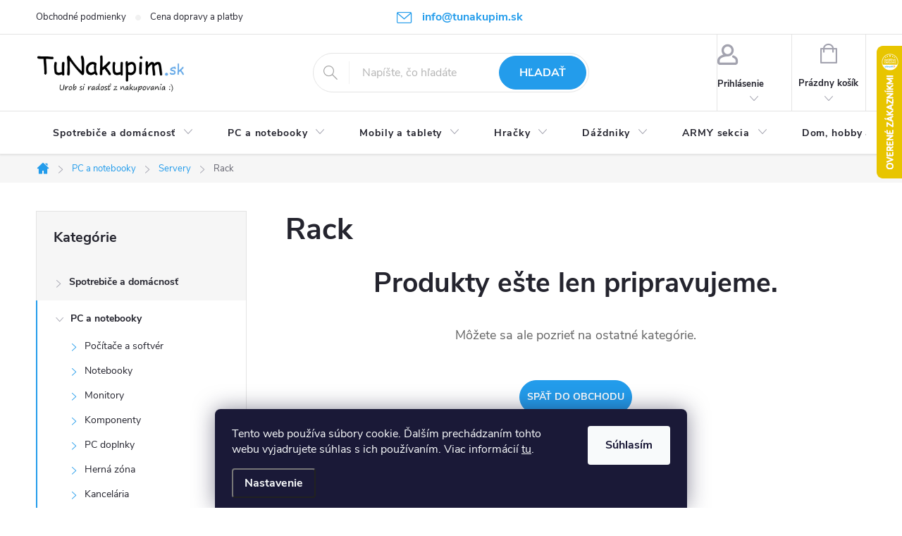

--- FILE ---
content_type: text/html; charset=utf-8
request_url: https://www.tunakupim.sk/rack/
body_size: 30314
content:
<!doctype html><html lang="sk" dir="ltr" class="header-background-light external-fonts-loaded"><head><meta charset="utf-8" /><meta name="viewport" content="width=device-width,initial-scale=1" /><title>Rack servery | TuNakupim.sk</title><link rel="preconnect" href="https://cdn.myshoptet.com" /><link rel="dns-prefetch" href="https://cdn.myshoptet.com" /><link rel="preload" href="https://cdn.myshoptet.com/prj/dist/master/cms/libs/jquery/jquery-1.11.3.min.js" as="script" /><link href="https://cdn.myshoptet.com/prj/dist/master/cms/templates/frontend_templates/shared/css/font-face/source-sans-3.css" rel="stylesheet"><link href="https://cdn.myshoptet.com/prj/dist/master/cms/templates/frontend_templates/shared/css/font-face/exo-2.css" rel="stylesheet"><script>
dataLayer = [];
dataLayer.push({'shoptet' : {
    "pageId": 968,
    "pageType": "category",
    "currency": "EUR",
    "currencyInfo": {
        "decimalSeparator": ",",
        "exchangeRate": 1,
        "priceDecimalPlaces": 2,
        "symbol": "\u20ac",
        "symbolLeft": 0,
        "thousandSeparator": " "
    },
    "language": "sk",
    "projectId": 401603,
    "category": {
        "guid": "5bac97e2-4dff-11eb-ac23-ac1f6b0076ec",
        "path": "PC a notebooky | Servery | Rack",
        "parentCategoryGuid": "85093ecb-4dee-11eb-ac23-ac1f6b0076ec"
    },
    "cartInfo": {
        "id": null,
        "freeShipping": false,
        "freeShippingFrom": null,
        "leftToFreeGift": {
            "formattedPrice": "0 \u20ac",
            "priceLeft": 0
        },
        "freeGift": false,
        "leftToFreeShipping": {
            "priceLeft": null,
            "dependOnRegion": null,
            "formattedPrice": null
        },
        "discountCoupon": [],
        "getNoBillingShippingPrice": {
            "withoutVat": 0,
            "vat": 0,
            "withVat": 0
        },
        "cartItems": [],
        "taxMode": "ORDINARY"
    },
    "cart": [],
    "customer": {
        "priceRatio": 1,
        "priceListId": 1,
        "groupId": null,
        "registered": false,
        "mainAccount": false
    }
}});
dataLayer.push({'cookie_consent' : {
    "marketing": "denied",
    "analytics": "denied"
}});
document.addEventListener('DOMContentLoaded', function() {
    shoptet.consent.onAccept(function(agreements) {
        if (agreements.length == 0) {
            return;
        }
        dataLayer.push({
            'cookie_consent' : {
                'marketing' : (agreements.includes(shoptet.config.cookiesConsentOptPersonalisation)
                    ? 'granted' : 'denied'),
                'analytics': (agreements.includes(shoptet.config.cookiesConsentOptAnalytics)
                    ? 'granted' : 'denied')
            },
            'event': 'cookie_consent'
        });
    });
});
</script>

<!-- Google Tag Manager -->
<script>(function(w,d,s,l,i){w[l]=w[l]||[];w[l].push({'gtm.start':
new Date().getTime(),event:'gtm.js'});var f=d.getElementsByTagName(s)[0],
j=d.createElement(s),dl=l!='dataLayer'?'&l='+l:'';j.async=true;j.src=
'https://www.googletagmanager.com/gtm.js?id='+i+dl;f.parentNode.insertBefore(j,f);
})(window,document,'script','dataLayer','GTM-TH83K8H');</script>
<!-- End Google Tag Manager -->

<meta property="og:type" content="website"><meta property="og:site_name" content="tunakupim.sk"><meta property="og:url" content="https://www.tunakupim.sk/rack/"><meta property="og:title" content="Rack servery | TuNakupim.sk"><meta name="author" content="TuNakupim.sk"><meta name="web_author" content="Shoptet.sk"><meta name="dcterms.rightsHolder" content="www.tunakupim.sk"><meta name="robots" content="index,follow"><meta property="og:image" content="https://www.tunakupim.sk/user/categories/orig/blade-servers-vs-rack-servers-vs-tower-servers_5f5ed436306af_1_.jpeg"><meta property="og:description" content="Ponuka serverov Rack 1U, 2U, 4U značiek Dell, Fujitsu, HP a ďalšie."><meta name="description" content="Ponuka serverov Rack 1U, 2U, 4U značiek Dell, Fujitsu, HP a ďalšie."><style>:root {--color-primary: #239CEB;--color-primary-h: 204;--color-primary-s: 83%;--color-primary-l: 53%;--color-primary-hover: #006D00;--color-primary-hover-h: 120;--color-primary-hover-s: 100%;--color-primary-hover-l: 21%;--color-secondary: #239CEB;--color-secondary-h: 204;--color-secondary-s: 83%;--color-secondary-l: 53%;--color-secondary-hover: #1d52aa;--color-secondary-hover-h: 217;--color-secondary-hover-s: 71%;--color-secondary-hover-l: 39%;--color-tertiary: #BABCDF;--color-tertiary-h: 237;--color-tertiary-s: 37%;--color-tertiary-l: 80%;--color-tertiary-hover: #ffbb00;--color-tertiary-hover-h: 44;--color-tertiary-hover-s: 100%;--color-tertiary-hover-l: 50%;--color-header-background: #ffffff;--template-font: "Source Sans 3";--template-headings-font: "Exo 2";--header-background-url: url("[data-uri]");--cookies-notice-background: #1A1937;--cookies-notice-color: #F8FAFB;--cookies-notice-button-hover: #f5f5f5;--cookies-notice-link-hover: #27263f;--templates-update-management-preview-mode-content: "Náhľad aktualizácií šablóny je aktívny pre váš prehliadač."}</style>
    <script>var shoptet = shoptet || {};</script>
    <script src="https://cdn.myshoptet.com/prj/dist/master/shop/dist/main-3g-header.js.27c4444ba5dd6be3416d.js"></script>
<!-- User include --><!-- service 776(417) html code header -->
<link type="text/css" rel="stylesheet" media="all"  href="https://cdn.myshoptet.com/usr/paxio.myshoptet.com/user/documents/blank/style.css?v1602547"/>
<link href="https://cdn.myshoptet.com/prj/dist/master/shop/dist/font-shoptet-11.css.62c94c7785ff2cea73b2.css" rel="stylesheet">
<link href="https://cdn.myshoptet.com/usr/paxio.myshoptet.com/user/documents/blank/ikony.css?v9" rel="stylesheet">
<link type="text/css" rel="stylesheet" media="screen"  href="https://cdn.myshoptet.com/usr/paxio.myshoptet.com/user/documents/blank/preklady.css?v27" />
<link rel="stylesheet" href="https://cdn.myshoptet.com/usr/paxio.myshoptet.com/user/documents/blank/Slider/slick.css" />
<link rel="stylesheet" href="https://cdn.myshoptet.com/usr/paxio.myshoptet.com/user/documents/blank/Slider/slick-theme.css?v4" />
<link rel="stylesheet" href="https://cdn.myshoptet.com/usr/paxio.myshoptet.com/user/documents/blank/Slider/slick-classic.css?v3" />

<!-- api 422(76) html code header -->
<link rel="stylesheet" href="https://cdn.myshoptet.com/usr/api2.dklab.cz/user/documents/_doplnky/odpocet/401603/1332/401603_1332.css" type="text/css" /><style>
        :root {            
            --dklab-countdown-category-text-color: #FFFFFF;
            --dklab-countdown-detail-text-color: #FFFFFF;
            --dklab-countdown-background-lower-color: #666666;
            --dklab-countdown-background-upper-color: #282828;
            --dklab-countdown-background-lower-color-detail: #666666;
            --dklab-countdown-background-upper-color-detail: #282828;
            --dklab-countdown-carousel-text-color: #FFFFFF;            
            --dklab-countdown-radius: 0px;
            --dklab-countdown-carousel-background-color: #2D58FF;
        }
        </style>
<!-- api 492(144) html code header -->
<link rel="stylesheet" href="https://cdn.myshoptet.com/usr/api2.dklab.cz/user/documents/_doplnky/zakoupilo/401603/804/401603_804.css" type="text/css" /><style>
        :root {
            --dklab-zakoupilo-color-text: #FFFFFF;
            --dklab-zakoupilo-color-background: rgba(29,122,248,0.5);  
            --dklab-zakoupilo-color-border: rgba(29,122,248,0.5);            
            --dklab-zakoupilo-border-rounding: 100px;        
            
        }
        </style>
<!-- api 1556(1155) html code header -->
<script>
    var shoptetakCopyDisableSettings={"rightClick":true,"textCopy":true,"imgCopy":true,"adminDisable":true};

    const rootCopy = document.documentElement;
</script>

<!-- api 473(125) html code header -->

                <style>
                    #order-billing-methods .radio-wrapper[data-guid="45e056a5-9b1e-11ed-88b4-ac1f6b0076ec"]:not(.cggooglepay), #order-billing-methods .radio-wrapper[data-guid="3f7dd29f-66d5-11eb-ac23-ac1f6b0076ec"]:not(.cgapplepay) {
                        display: none;
                    }
                </style>
                <script type="text/javascript">
                    document.addEventListener('DOMContentLoaded', function() {
                        if (getShoptetDataLayer('pageType') === 'billingAndShipping') {
                            
                try {
                    if (window.ApplePaySession && window.ApplePaySession.canMakePayments()) {
                        document.querySelector('#order-billing-methods .radio-wrapper[data-guid="3f7dd29f-66d5-11eb-ac23-ac1f6b0076ec"]').classList.add('cgapplepay');
                    }
                } catch (err) {} 
            
                            
                const cgBaseCardPaymentMethod = {
                        type: 'CARD',
                        parameters: {
                            allowedAuthMethods: ["PAN_ONLY", "CRYPTOGRAM_3DS"],
                            allowedCardNetworks: [/*"AMEX", "DISCOVER", "INTERAC", "JCB",*/ "MASTERCARD", "VISA"]
                        }
                };
                
                function cgLoadScript(src, callback)
                {
                    var s,
                        r,
                        t;
                    r = false;
                    s = document.createElement('script');
                    s.type = 'text/javascript';
                    s.src = src;
                    s.onload = s.onreadystatechange = function() {
                        if ( !r && (!this.readyState || this.readyState == 'complete') )
                        {
                            r = true;
                            callback();
                        }
                    };
                    t = document.getElementsByTagName('script')[0];
                    t.parentNode.insertBefore(s, t);
                } 
                
                function cgGetGoogleIsReadyToPayRequest() {
                    return Object.assign(
                        {},
                        {
                            apiVersion: 2,
                            apiVersionMinor: 0
                        },
                        {
                            allowedPaymentMethods: [cgBaseCardPaymentMethod]
                        }
                    );
                }

                function onCgGooglePayLoaded() {
                    let paymentsClient = new google.payments.api.PaymentsClient({environment: 'PRODUCTION'});
                    paymentsClient.isReadyToPay(cgGetGoogleIsReadyToPayRequest()).then(function(response) {
                        if (response.result) {
                            document.querySelector('#order-billing-methods .radio-wrapper[data-guid="45e056a5-9b1e-11ed-88b4-ac1f6b0076ec"]').classList.add('cggooglepay');	 	 	 	 	 
                        }
                    })
                    .catch(function(err) {});
                }
                
                cgLoadScript('https://pay.google.com/gp/p/js/pay.js', onCgGooglePayLoaded);
            
                        }
                    });
                </script> 
                
<!-- api 1567(1162) html code header -->
<script>
    var shoptetakGridChangeSettings={"inlineProducts":false,"inlineProductsMobile":false,"twoProducts":true,"twoProductsMobile":true,"threeProducts":true,"fourProducts":true,"fiveProducts":true,"mobileActive":false,"optionsPosition":"left"};

    const rootGrid = document.documentElement;

    if(shoptetakGridChangeSettings.inlineProducts){rootGrid.classList.add("st-pr-inline");}
    if(shoptetakGridChangeSettings.twoProducts){rootGrid.classList.add("st-pr-two");}
    if(shoptetakGridChangeSettings.threeProducts){rootGrid.classList.add("st-pr-three");}
    if(shoptetakGridChangeSettings.fourProducts){rootGrid.classList.add("st-pr-four");}
    if(shoptetakGridChangeSettings.fiveProducts){rootGrid.classList.add("st-pr-five");}
    if(shoptetakGridChangeSettings.optionsPosition === 'left'){rootGrid.classList.add("st-pr-left");}

    if(shoptetakGridChangeSettings.mobileActive){
        rootGrid.classList.add("st-pr-mob-active");

        if(shoptetakGridChangeSettings.inlineProductsMobile){rootGrid.classList.add("st-pr-inline-mob");}
        if(shoptetakGridChangeSettings.twoProductsMobile){rootGrid.classList.add("st-pr-two-mob");}
    }
</script>

<!-- service 619(267) html code header -->
<link href="https://cdn.myshoptet.com/usr/fvstudio.myshoptet.com/user/documents/addons/cartupsell.min.css?24.11.1" rel="stylesheet">
<!-- service 629(277) html code header -->
<link href="https://cdn.myshoptet.com/usr/fvstudio.myshoptet.com/user/documents/addons/topproduct.min.css?22.8.1" rel="stylesheet">

<style>
</style>


<!-- service 1556(1155) html code header -->
<link rel="stylesheet" href="https://cdn.myshoptet.com/usr/shoptet.tomashlad.eu/user/documents/extras/copy-disable/screen.css?v=7">
<!-- service 1567(1162) html code header -->
<link rel="stylesheet" href="https://cdn.myshoptet.com/usr/shoptet.tomashlad.eu/user/documents/extras/grid-change/screen.css?v=0011">
<!-- project html code header -->
<style>
  /* ÚPARVA BARVY POZADÍ SYSTÉMOVÝCH PŘÍZNAKŮ (ŠTÍTKŮ) */
.flag.flag-action {background-color: #239CEB;} /* PŘÍZNAK AKCE */
/* TLAČÍTKA SE ZAOBALENÝMI ROHY */
.btn:not(.cart-count), .compact-form .form-control, .pagination > a, .pagination > strong, a.login-btn{border-radius: 30px;}
/* PŘIDÁNÍ E-MAILOVÉ ADRESY DO HLAVIČKY WEBU */
@media screen and (min-width: 1200px){
.top-navigation-bar .project-email {display: inline-block;font-size: 16px;font-weight: bold;margin-left: 24px;color: var(--color-primary);}
a.project-email::before {content: '\e910';font-size: 16px;}
}
@media screen and (min-width: 360px) and (max-width: 767px){
.top-navigation-contacts{display: block !important;}
.top-navigation-contacts .project-phone{display: none !important;}
.top-navigation-contacts .project-email{display: block !important;position: absolute;right: 164px;top: 15px;color: #A3A3AF;}
a.project-email::before {content: '\e910';}
.top-navigation-contacts .project-email span{display: none;}
}
</style>
<!-- /User include --><link rel="shortcut icon" href="/favicon.ico" type="image/x-icon" /><link rel="canonical" href="https://www.tunakupim.sk/rack/" />    <script>
        var _hwq = _hwq || [];
        _hwq.push(['setKey', 'A61F364FB36969C68B7E30D1E4D5A4D9']);
        _hwq.push(['setTopPos', '0']);
        _hwq.push(['showWidget', '22']);
        (function() {
            var ho = document.createElement('script');
            ho.src = 'https://sk.im9.cz/direct/i/gjs.php?n=wdgt&sak=A61F364FB36969C68B7E30D1E4D5A4D9';
            var s = document.getElementsByTagName('script')[0]; s.parentNode.insertBefore(ho, s);
        })();
    </script>
<script>!function(){var t={9196:function(){!function(){var t=/\[object (Boolean|Number|String|Function|Array|Date|RegExp)\]/;function r(r){return null==r?String(r):(r=t.exec(Object.prototype.toString.call(Object(r))))?r[1].toLowerCase():"object"}function n(t,r){return Object.prototype.hasOwnProperty.call(Object(t),r)}function e(t){if(!t||"object"!=r(t)||t.nodeType||t==t.window)return!1;try{if(t.constructor&&!n(t,"constructor")&&!n(t.constructor.prototype,"isPrototypeOf"))return!1}catch(t){return!1}for(var e in t);return void 0===e||n(t,e)}function o(t,r,n){this.b=t,this.f=r||function(){},this.d=!1,this.a={},this.c=[],this.e=function(t){return{set:function(r,n){u(c(r,n),t.a)},get:function(r){return t.get(r)}}}(this),i(this,t,!n);var e=t.push,o=this;t.push=function(){var r=[].slice.call(arguments,0),n=e.apply(t,r);return i(o,r),n}}function i(t,n,o){for(t.c.push.apply(t.c,n);!1===t.d&&0<t.c.length;){if("array"==r(n=t.c.shift()))t:{var i=n,a=t.a;if("string"==r(i[0])){for(var f=i[0].split("."),s=f.pop(),p=(i=i.slice(1),0);p<f.length;p++){if(void 0===a[f[p]])break t;a=a[f[p]]}try{a[s].apply(a,i)}catch(t){}}}else if("function"==typeof n)try{n.call(t.e)}catch(t){}else{if(!e(n))continue;for(var l in n)u(c(l,n[l]),t.a)}o||(t.d=!0,t.f(t.a,n),t.d=!1)}}function c(t,r){for(var n={},e=n,o=t.split("."),i=0;i<o.length-1;i++)e=e[o[i]]={};return e[o[o.length-1]]=r,n}function u(t,o){for(var i in t)if(n(t,i)){var c=t[i];"array"==r(c)?("array"==r(o[i])||(o[i]=[]),u(c,o[i])):e(c)?(e(o[i])||(o[i]={}),u(c,o[i])):o[i]=c}}window.DataLayerHelper=o,o.prototype.get=function(t){var r=this.a;t=t.split(".");for(var n=0;n<t.length;n++){if(void 0===r[t[n]])return;r=r[t[n]]}return r},o.prototype.flatten=function(){this.b.splice(0,this.b.length),this.b[0]={},u(this.a,this.b[0])}}()}},r={};function n(e){var o=r[e];if(void 0!==o)return o.exports;var i=r[e]={exports:{}};return t[e](i,i.exports,n),i.exports}n.n=function(t){var r=t&&t.__esModule?function(){return t.default}:function(){return t};return n.d(r,{a:r}),r},n.d=function(t,r){for(var e in r)n.o(r,e)&&!n.o(t,e)&&Object.defineProperty(t,e,{enumerable:!0,get:r[e]})},n.o=function(t,r){return Object.prototype.hasOwnProperty.call(t,r)},function(){"use strict";n(9196)}()}();</script>    <!-- Global site tag (gtag.js) - Google Analytics -->
    <script async src="https://www.googletagmanager.com/gtag/js?id=G-YPKFED43TE"></script>
    <script>
        
        window.dataLayer = window.dataLayer || [];
        function gtag(){dataLayer.push(arguments);}
        

                    console.debug('default consent data');

            gtag('consent', 'default', {"ad_storage":"denied","analytics_storage":"denied","ad_user_data":"denied","ad_personalization":"denied","wait_for_update":500});
            dataLayer.push({
                'event': 'default_consent'
            });
        
        gtag('js', new Date());

        
                gtag('config', 'G-YPKFED43TE', {"groups":"GA4","send_page_view":false,"content_group":"category","currency":"EUR","page_language":"sk"});
        
                gtag('config', 'AW-967898766', {"allow_enhanced_conversions":true});
        
        
        
        
        
                    gtag('event', 'page_view', {"send_to":"GA4","page_language":"sk","content_group":"category","currency":"EUR"});
        
        
        
        
        
        
        
        
        
        
        
        
        
        document.addEventListener('DOMContentLoaded', function() {
            if (typeof shoptet.tracking !== 'undefined') {
                for (var id in shoptet.tracking.bannersList) {
                    gtag('event', 'view_promotion', {
                        "send_to": "UA",
                        "promotions": [
                            {
                                "id": shoptet.tracking.bannersList[id].id,
                                "name": shoptet.tracking.bannersList[id].name,
                                "position": shoptet.tracking.bannersList[id].position
                            }
                        ]
                    });
                }
            }

            shoptet.consent.onAccept(function(agreements) {
                if (agreements.length !== 0) {
                    console.debug('gtag consent accept');
                    var gtagConsentPayload =  {
                        'ad_storage': agreements.includes(shoptet.config.cookiesConsentOptPersonalisation)
                            ? 'granted' : 'denied',
                        'analytics_storage': agreements.includes(shoptet.config.cookiesConsentOptAnalytics)
                            ? 'granted' : 'denied',
                                                                                                'ad_user_data': agreements.includes(shoptet.config.cookiesConsentOptPersonalisation)
                            ? 'granted' : 'denied',
                        'ad_personalization': agreements.includes(shoptet.config.cookiesConsentOptPersonalisation)
                            ? 'granted' : 'denied',
                        };
                    console.debug('update consent data', gtagConsentPayload);
                    gtag('consent', 'update', gtagConsentPayload);
                    dataLayer.push(
                        { 'event': 'update_consent' }
                    );
                }
            });
        });
    </script>
</head><body class="desktop id-968 in-rack template-11 type-category multiple-columns-body columns-mobile-2 columns-3 blank-mode blank-mode-css ums_forms_redesign--off ums_a11y_category_page--on ums_discussion_rating_forms--off ums_flags_display_unification--on ums_a11y_login--on mobile-header-version-0">
        <div id="fb-root"></div>
        <script>
            window.fbAsyncInit = function() {
                FB.init({
                    autoLogAppEvents : true,
                    xfbml            : true,
                    version          : 'v24.0'
                });
            };
        </script>
        <script async defer crossorigin="anonymous" src="https://connect.facebook.net/sk_SK/sdk.js#xfbml=1&version=v24.0"></script>
<!-- Google Tag Manager (noscript) -->
<noscript><iframe src="https://www.googletagmanager.com/ns.html?id=GTM-TH83K8H"
height="0" width="0" style="display:none;visibility:hidden"></iframe></noscript>
<!-- End Google Tag Manager (noscript) -->

    <div class="siteCookies siteCookies--bottom siteCookies--dark js-siteCookies" role="dialog" data-testid="cookiesPopup" data-nosnippet>
        <div class="siteCookies__form">
            <div class="siteCookies__content">
                <div class="siteCookies__text">
                    Tento web používa súbory cookie. Ďalším prechádzaním tohto webu vyjadrujete súhlas s ich používaním. Viac informácií <a href="https://www.tunakupim.sk/cookies" target="\">tu</a>.
                </div>
                <p class="siteCookies__links">
                    <button class="siteCookies__link js-cookies-settings" aria-label="Nastavenia cookies" data-testid="cookiesSettings">Nastavenie</button>
                </p>
            </div>
            <div class="siteCookies__buttonWrap">
                                <button class="siteCookies__button js-cookiesConsentSubmit" value="all" aria-label="Prijať cookies" data-testid="buttonCookiesAccept">Súhlasím</button>
            </div>
        </div>
        <script>
            document.addEventListener("DOMContentLoaded", () => {
                const siteCookies = document.querySelector('.js-siteCookies');
                document.addEventListener("scroll", shoptet.common.throttle(() => {
                    const st = document.documentElement.scrollTop;
                    if (st > 1) {
                        siteCookies.classList.add('siteCookies--scrolled');
                    } else {
                        siteCookies.classList.remove('siteCookies--scrolled');
                    }
                }, 100));
            });
        </script>
    </div>
<a href="#content" class="skip-link sr-only">Prejsť na obsah</a><div class="overall-wrapper"><div class="user-action"><div class="container">
    <div class="user-action-in">
                    <div id="login" class="user-action-login popup-widget login-widget" role="dialog" aria-labelledby="loginHeading">
        <div class="popup-widget-inner">
                            <h2 id="loginHeading">Prihlásenie k vášmu účtu</h2><div id="customerLogin"><form action="/action/Customer/Login/" method="post" id="formLoginIncluded" class="csrf-enabled formLogin" data-testid="formLogin"><input type="hidden" name="referer" value="" /><div class="form-group"><div class="input-wrapper email js-validated-element-wrapper no-label"><input type="email" name="email" class="form-control" autofocus placeholder="E-mailová adresa (napr. jan@novak.sk)" data-testid="inputEmail" autocomplete="email" required /></div></div><div class="form-group"><div class="input-wrapper password js-validated-element-wrapper no-label"><input type="password" name="password" class="form-control" placeholder="Heslo" data-testid="inputPassword" autocomplete="current-password" required /><span class="no-display">Nemôžete vyplniť toto pole</span><input type="text" name="surname" value="" class="no-display" /></div></div><div class="form-group"><div class="login-wrapper"><button type="submit" class="btn btn-secondary btn-text btn-login" data-testid="buttonSubmit">Prihlásiť sa</button><div class="password-helper"><a href="/registracia/" data-testid="signup" rel="nofollow">Nová registrácia</a><a href="/klient/zabudnute-heslo/" rel="nofollow">Zabudnuté heslo</a></div></div></div><div class="social-login-buttons"><div class="social-login-buttons-divider"><span>alebo</span></div><div class="form-group"><a href="/action/Social/login/?provider=Google" class="login-btn google" rel="nofollow"><span class="login-google-icon"></span><strong>Prihlásiť sa cez Google</strong></a></div></div></form>
</div>                    </div>
    </div>

                            <div id="cart-widget" class="user-action-cart popup-widget cart-widget loader-wrapper" data-testid="popupCartWidget" role="dialog" aria-hidden="true">
    <div class="popup-widget-inner cart-widget-inner place-cart-here">
        <div class="loader-overlay">
            <div class="loader"></div>
        </div>
    </div>

    <div class="cart-widget-button">
        <a href="/kosik/" class="btn btn-conversion" id="continue-order-button" rel="nofollow" data-testid="buttonNextStep">Pokračovať do košíka</a>
    </div>
</div>
            </div>
</div>
</div><div class="top-navigation-bar" data-testid="topNavigationBar">

    <div class="container">

        <div class="top-navigation-contacts">
            <strong>Zákaznícka podpora:</strong><a href="mailto:info@tunakupim.sk" class="project-email" data-testid="contactboxEmail"><span>info@tunakupim.sk</span></a>        </div>

                            <div class="top-navigation-menu">
                <div class="top-navigation-menu-trigger"></div>
                <ul class="top-navigation-bar-menu">
                                            <li class="top-navigation-menu-item-863">
                            <a href="/obchodne-podmienky/">Obchodné podmienky</a>
                        </li>
                                            <li class="top-navigation-menu-item-866">
                            <a href="/cena-dopravy-a-platby/">Cena dopravy a platby</a>
                        </li>
                                    </ul>
                <ul class="top-navigation-bar-menu-helper"></ul>
            </div>
        
        <div class="top-navigation-tools top-navigation-tools--language">
            <div class="responsive-tools">
                <a href="#" class="toggle-window" data-target="search" aria-label="Hľadať" data-testid="linkSearchIcon"></a>
                                                            <a href="#" class="toggle-window" data-target="login"></a>
                                                    <a href="#" class="toggle-window" data-target="navigation" aria-label="Menu" data-testid="hamburgerMenu"></a>
            </div>
                        <button class="top-nav-button top-nav-button-login toggle-window" type="button" data-target="login" aria-haspopup="dialog" aria-controls="login" aria-expanded="false" data-testid="signin"><span>Prihlásenie</span></button>        </div>

    </div>

</div>
<header id="header"><div class="container navigation-wrapper">
    <div class="header-top">
        <div class="site-name-wrapper">
            <div class="site-name"><a href="/" data-testid="linkWebsiteLogo"><img src="https://cdn.myshoptet.com/usr/www.tunakupim.sk/user/logos/logo-1.jpg" alt="TuNakupim.sk" fetchpriority="low" /></a></div>        </div>
        <div class="search" itemscope itemtype="https://schema.org/WebSite">
            <meta itemprop="headline" content="Rack"/><meta itemprop="url" content="https://www.tunakupim.sk"/><meta itemprop="text" content="Ponuka serverov Rack 1U, 2U, 4U značiek Dell, Fujitsu, HP a ďalšie."/>            <form action="/action/ProductSearch/prepareString/" method="post"
    id="formSearchForm" class="search-form compact-form js-search-main"
    itemprop="potentialAction" itemscope itemtype="https://schema.org/SearchAction" data-testid="searchForm">
    <fieldset>
        <meta itemprop="target"
            content="https://www.tunakupim.sk/vyhladavanie/?string={string}"/>
        <input type="hidden" name="language" value="sk"/>
        
            
<input
    type="search"
    name="string"
        class="query-input form-control search-input js-search-input"
    placeholder="Napíšte, čo hľadáte"
    autocomplete="off"
    required
    itemprop="query-input"
    aria-label="Vyhľadávanie"
    data-testid="searchInput"
>
            <button type="submit" class="btn btn-default" data-testid="searchBtn">Hľadať</button>
        
    </fieldset>
</form>
        </div>
        <div class="navigation-buttons">
                
    <a href="/kosik/" class="btn btn-icon toggle-window cart-count" data-target="cart" data-hover="true" data-redirect="true" data-testid="headerCart" rel="nofollow" aria-haspopup="dialog" aria-expanded="false" aria-controls="cart-widget">
        
                <span class="sr-only">Nákupný košík</span>
        
            <span class="cart-price visible-lg-inline-block" data-testid="headerCartPrice">
                                    Prázdny košík                            </span>
        
    
            </a>
        </div>
    </div>
    <nav id="navigation" aria-label="Hlavné menu" data-collapsible="true"><div class="navigation-in menu"><ul class="menu-level-1" role="menubar" data-testid="headerMenuItems"><li class="menu-item-872 ext" role="none"><a href="/spotrebice-a-domacnost/" data-testid="headerMenuItem" role="menuitem" aria-haspopup="true" aria-expanded="false"><b>Spotrebiče a domácnosť</b><span class="submenu-arrow"></span></a><ul class="menu-level-2" aria-label="Spotrebiče a domácnosť" tabindex="-1" role="menu"><li class="menu-item-2405 has-third-level" role="none"><a href="/spotrebna-elektronika/" class="menu-image" data-testid="headerMenuItem" tabindex="-1" aria-hidden="true"><img src="data:image/svg+xml,%3Csvg%20width%3D%22140%22%20height%3D%22100%22%20xmlns%3D%22http%3A%2F%2Fwww.w3.org%2F2000%2Fsvg%22%3E%3C%2Fsvg%3E" alt="" aria-hidden="true" width="140" height="100"  data-src="https://cdn.myshoptet.com/usr/www.tunakupim.sk/user/categories/thumb/winner-group-winmeteostan-meteostanice-s-dotykovym-displejem-pouz-default-1481277_1_.jpg" fetchpriority="low" /></a><div><a href="/spotrebna-elektronika/" data-testid="headerMenuItem" role="menuitem"><span>Spotrebná elektronika</span></a>
                                                    <ul class="menu-level-3" role="menu">
                                                                    <li class="menu-item-2411" role="none">
                                        <a href="/meteostanice-a-teplomery/" data-testid="headerMenuItem" role="menuitem">
                                            Meteostanice a teplomery</a>,                                    </li>
                                                                    <li class="menu-item-3830" role="none">
                                        <a href="/hodiny--radio-a-budiky/" data-testid="headerMenuItem" role="menuitem">
                                            Hodiny, rádio a budíky</a>,                                    </li>
                                                                    <li class="menu-item-3965" role="none">
                                        <a href="/baterie/" data-testid="headerMenuItem" role="menuitem">
                                            Batérie</a>,                                    </li>
                                                                    <li class="menu-item-4173" role="none">
                                        <a href="/inteligentna-smart-domacnost/" data-testid="headerMenuItem" role="menuitem">
                                            SMART domácnosť</a>                                    </li>
                                                            </ul>
                        </div></li><li class="menu-item-1748 has-third-level" role="none"><a href="/male-spotrebice/" class="menu-image" data-testid="headerMenuItem" tabindex="-1" aria-hidden="true"><img src="data:image/svg+xml,%3Csvg%20width%3D%22140%22%20height%3D%22100%22%20xmlns%3D%22http%3A%2F%2Fwww.w3.org%2F2000%2Fsvg%22%3E%3C%2Fsvg%3E" alt="" aria-hidden="true" width="140" height="100"  data-src="https://cdn.myshoptet.com/usr/www.tunakupim.sk/user/categories/thumb/priprava_jedla.jpg" fetchpriority="low" /></a><div><a href="/male-spotrebice/" data-testid="headerMenuItem" role="menuitem"><span>Malé spotrebiče</span></a>
                                                    <ul class="menu-level-3" role="menu">
                                                                    <li class="menu-item-2705" role="none">
                                        <a href="/varne-dosky/" data-testid="headerMenuItem" role="menuitem">
                                            Varné dosky</a>,                                    </li>
                                                                    <li class="menu-item-1763" role="none">
                                        <a href="/kuchynske-roboty/" data-testid="headerMenuItem" role="menuitem">
                                            Kuchynské roboty</a>,                                    </li>
                                                                    <li class="menu-item-1766" role="none">
                                        <a href="/mixery/" data-testid="headerMenuItem" role="menuitem">
                                            Mixéry</a>,                                    </li>
                                                                    <li class="menu-item-1769" role="none">
                                        <a href="/toustovace/" data-testid="headerMenuItem" role="menuitem">
                                            Toustovače</a>,                                    </li>
                                                                    <li class="menu-item-1772" role="none">
                                        <a href="/hriankovace/" data-testid="headerMenuItem" role="menuitem">
                                            Hriankovače</a>,                                    </li>
                                                                    <li class="menu-item-1778" role="none">
                                        <a href="/elektricke-hrnce/" data-testid="headerMenuItem" role="menuitem">
                                            Elektrické hrnce</a>,                                    </li>
                                                                    <li class="menu-item-1781" role="none">
                                        <a href="/elektricke-panvice/" data-testid="headerMenuItem" role="menuitem">
                                            Elektrické panvice</a>,                                    </li>
                                                                    <li class="menu-item-1784" role="none">
                                        <a href="/fritezy/" data-testid="headerMenuItem" role="menuitem">
                                            Fritézy</a>,                                    </li>
                                                                    <li class="menu-item-1787" role="none">
                                        <a href="/pekarne/" data-testid="headerMenuItem" role="menuitem">
                                            Pekárne</a>,                                    </li>
                                                                    <li class="menu-item-1790" role="none">
                                        <a href="/susicky-ovocia/" data-testid="headerMenuItem" role="menuitem">
                                            Susičky ovocia</a>,                                    </li>
                                                                    <li class="menu-item-1793" role="none">
                                        <a href="/vaflovace/" data-testid="headerMenuItem" role="menuitem">
                                            Vaflovače</a>,                                    </li>
                                                                    <li class="menu-item-1796" role="none">
                                        <a href="/palacinkovace/" data-testid="headerMenuItem" role="menuitem">
                                            Palacinkovače</a>,                                    </li>
                                                                    <li class="menu-item-1832" role="none">
                                        <a href="/rychlovarne-kanvice/" data-testid="headerMenuItem" role="menuitem">
                                            Rýchlovarné kanvice</a>,                                    </li>
                                                                    <li class="menu-item-2228" role="none">
                                        <a href="/elektricke-grily-a-minirury/" data-testid="headerMenuItem" role="menuitem">
                                            Elektrické grily a minirúry</a>,                                    </li>
                                                                    <li class="menu-item-3455" role="none">
                                        <a href="/vakuovacky-a-folie/" data-testid="headerMenuItem" role="menuitem">
                                            Vákuovačky a fólie</a>,                                    </li>
                                                                    <li class="menu-item-3467" role="none">
                                        <a href="/odstavovanie/" data-testid="headerMenuItem" role="menuitem">
                                            Odšťavovanie</a>,                                    </li>
                                                                    <li class="menu-item-3623" role="none">
                                        <a href="/popkornovace/" data-testid="headerMenuItem" role="menuitem">
                                            Popkornovače</a>,                                    </li>
                                                                    <li class="menu-item-4376" role="none">
                                        <a href="/hotdogovac/" data-testid="headerMenuItem" role="menuitem">
                                            Hotdogovač</a>                                    </li>
                                                            </ul>
                        </div></li><li class="menu-item-1727 has-third-level" role="none"><a href="/kuchynske-potreby/" class="menu-image" data-testid="headerMenuItem" tabindex="-1" aria-hidden="true"><img src="data:image/svg+xml,%3Csvg%20width%3D%22140%22%20height%3D%22100%22%20xmlns%3D%22http%3A%2F%2Fwww.w3.org%2F2000%2Fsvg%22%3E%3C%2Fsvg%3E" alt="" aria-hidden="true" width="140" height="100"  data-src="https://cdn.myshoptet.com/usr/www.tunakupim.sk/user/categories/thumb/hrnce-_1_.jpg" fetchpriority="low" /></a><div><a href="/kuchynske-potreby/" data-testid="headerMenuItem" role="menuitem"><span>Kuchynské potreby</span></a>
                                                    <ul class="menu-level-3" role="menu">
                                                                    <li class="menu-item-1823" role="none">
                                        <a href="/kuchynsky-riad/" data-testid="headerMenuItem" role="menuitem">
                                            Kuchynský riad</a>,                                    </li>
                                                                    <li class="menu-item-1826" role="none">
                                        <a href="/kuchynske-naradie/" data-testid="headerMenuItem" role="menuitem">
                                            Kuchynské náradie</a>,                                    </li>
                                                                    <li class="menu-item-1829" role="none">
                                        <a href="/kuchynske-doplnky/" data-testid="headerMenuItem" role="menuitem">
                                            Kuchynské doplnky</a>,                                    </li>
                                                                    <li class="menu-item-1835" role="none">
                                        <a href="/flase-a-kanvice/" data-testid="headerMenuItem" role="menuitem">
                                            Flaše a kanvice</a>,                                    </li>
                                                                    <li class="menu-item-1949" role="none">
                                        <a href="/vyroba-sody/" data-testid="headerMenuItem" role="menuitem">
                                            Výroba sódy</a>,                                    </li>
                                                                    <li class="menu-item-1898" role="none">
                                        <a href="/odpadove-kose/" data-testid="headerMenuItem" role="menuitem">
                                            Odpadové koše</a>                                    </li>
                                                            </ul>
                        </div></li><li class="menu-item-887 has-third-level" role="none"><a href="/tv--audio-a-video/" class="menu-image" data-testid="headerMenuItem" tabindex="-1" aria-hidden="true"><img src="data:image/svg+xml,%3Csvg%20width%3D%22140%22%20height%3D%22100%22%20xmlns%3D%22http%3A%2F%2Fwww.w3.org%2F2000%2Fsvg%22%3E%3C%2Fsvg%3E" alt="" aria-hidden="true" width="140" height="100"  data-src="https://cdn.myshoptet.com/usr/www.tunakupim.sk/user/categories/thumb/tv-s-uhloprieckou-58-az-60-147-az-152-cm-smart-televizor-philips-58pus8535-2020-58-146-cm-original-1479504_1_.jpg" fetchpriority="low" /></a><div><a href="/tv--audio-a-video/" data-testid="headerMenuItem" role="menuitem"><span>TV, audio a video</span></a>
                                                    <ul class="menu-level-3" role="menu">
                                                                    <li class="menu-item-4454" role="none">
                                        <a href="/foto-a-video/" data-testid="headerMenuItem" role="menuitem">
                                            Foto a video</a>,                                    </li>
                                                                    <li class="menu-item-2237" role="none">
                                        <a href="/televizory/" data-testid="headerMenuItem" role="menuitem">
                                            Televízory</a>,                                    </li>
                                                                    <li class="menu-item-4209" role="none">
                                        <a href="/mikrosystem/" data-testid="headerMenuItem" role="menuitem">
                                            Mikrosystém</a>,                                    </li>
                                                                    <li class="menu-item-2906" role="none">
                                        <a href="/reproduktory/" data-testid="headerMenuItem" role="menuitem">
                                            Reproduktory</a>,                                    </li>
                                                                    <li class="menu-item-2645" role="none">
                                        <a href="/sluchadla/" data-testid="headerMenuItem" role="menuitem">
                                            Slúchadlá</a>,                                    </li>
                                                                    <li class="menu-item-3347" role="none">
                                        <a href="/hdmi--vga--dvi--displayport--scart-kable/" data-testid="headerMenuItem" role="menuitem">
                                            HDMI, VGA, DVI, DisplayPort, SCART káble</a>,                                    </li>
                                                                    <li class="menu-item-3695" role="none">
                                        <a href="/audio-kable/" data-testid="headerMenuItem" role="menuitem">
                                            Audio káble</a>,                                    </li>
                                                                    <li class="menu-item-4412" role="none">
                                        <a href="/video-prepinace/" data-testid="headerMenuItem" role="menuitem">
                                            Video prepínače</a>                                    </li>
                                                            </ul>
                        </div></li><li class="menu-item-1733 has-third-level" role="none"><a href="/vybavenie-domu/" class="menu-image" data-testid="headerMenuItem" tabindex="-1" aria-hidden="true"><img src="data:image/svg+xml,%3Csvg%20width%3D%22140%22%20height%3D%22100%22%20xmlns%3D%22http%3A%2F%2Fwww.w3.org%2F2000%2Fsvg%22%3E%3C%2Fsvg%3E" alt="" aria-hidden="true" width="140" height="100"  data-src="https://cdn.myshoptet.com/usr/www.tunakupim.sk/user/categories/thumb/vybavenie_domu.jpg" fetchpriority="low" /></a><div><a href="/vybavenie-domu/" data-testid="headerMenuItem" role="menuitem"><span>Vybavenie domu</span></a>
                                                    <ul class="menu-level-3" role="menu">
                                                                    <li class="menu-item-1910" role="none">
                                        <a href="/cistice-podlah/" data-testid="headerMenuItem" role="menuitem">
                                            Čističe podláh</a>,                                    </li>
                                                                    <li class="menu-item-1913" role="none">
                                        <a href="/cistice-okien/" data-testid="headerMenuItem" role="menuitem">
                                            Čističe okien</a>,                                    </li>
                                                                    <li class="menu-item-1901" role="none">
                                        <a href="/kose-na-bielizen/" data-testid="headerMenuItem" role="menuitem">
                                            Koše na bielizeň</a>,                                    </li>
                                                                    <li class="menu-item-1904" role="none">
                                        <a href="/skladovacie-boxy/" data-testid="headerMenuItem" role="menuitem">
                                            Skladovacie boxy</a>,                                    </li>
                                                                    <li class="menu-item-3620" role="none">
                                        <a href="/sijacie-stroje/" data-testid="headerMenuItem" role="menuitem">
                                            Šijacie stroje</a>,                                    </li>
                                                                    <li class="menu-item-1907" role="none">
                                        <a href="/umyvadla-plastove/" data-testid="headerMenuItem" role="menuitem">
                                            Umývadlá plastové</a>,                                    </li>
                                                                    <li class="menu-item-4227" role="none">
                                        <a href="/pomocky-na-upratovanie/" data-testid="headerMenuItem" role="menuitem">
                                            Pomôcky na upratovanie</a>                                    </li>
                                                            </ul>
                        </div></li><li class="menu-item-1730 has-third-level" role="none"><a href="/ohrievace/" class="menu-image" data-testid="headerMenuItem" tabindex="-1" aria-hidden="true"><img src="data:image/svg+xml,%3Csvg%20width%3D%22140%22%20height%3D%22100%22%20xmlns%3D%22http%3A%2F%2Fwww.w3.org%2F2000%2Fsvg%22%3E%3C%2Fsvg%3E" alt="" aria-hidden="true" width="140" height="100"  data-src="https://cdn.myshoptet.com/usr/www.tunakupim.sk/user/categories/thumb/karbon-topidla-8_1_.jpg" fetchpriority="low" /></a><div><a href="/ohrievace/" data-testid="headerMenuItem" role="menuitem"><span>Ohrievače</span></a>
                                                    <ul class="menu-level-3" role="menu">
                                                                    <li class="menu-item-1964" role="none">
                                        <a href="/tepelne-konvektory/" data-testid="headerMenuItem" role="menuitem">
                                            Tepelné konvektory</a>,                                    </li>
                                                                    <li class="menu-item-1967" role="none">
                                        <a href="/olejove-radiatory/" data-testid="headerMenuItem" role="menuitem">
                                            Olejové radiátory</a>,                                    </li>
                                                                    <li class="menu-item-1970" role="none">
                                        <a href="/tepelne-ventilatory/" data-testid="headerMenuItem" role="menuitem">
                                            Tepelné ventilátory</a>                                    </li>
                                                            </ul>
                        </div></li><li class="menu-item-1751 has-third-level" role="none"><a href="/kavovary-a-kava/" class="menu-image" data-testid="headerMenuItem" tabindex="-1" aria-hidden="true"><img src="data:image/svg+xml,%3Csvg%20width%3D%22140%22%20height%3D%22100%22%20xmlns%3D%22http%3A%2F%2Fwww.w3.org%2F2000%2Fsvg%22%3E%3C%2Fsvg%3E" alt="" aria-hidden="true" width="140" height="100"  data-src="https://cdn.myshoptet.com/usr/www.tunakupim.sk/user/categories/thumb/1206751_1_.jpg" fetchpriority="low" /></a><div><a href="/kavovary-a-kava/" data-testid="headerMenuItem" role="menuitem"><span>Kávovary a káva</span></a>
                                                    <ul class="menu-level-3" role="menu">
                                                                    <li class="menu-item-1976" role="none">
                                        <a href="/espressa/" data-testid="headerMenuItem" role="menuitem">
                                            Espressá</a>,                                    </li>
                                                                    <li class="menu-item-1979" role="none">
                                        <a href="/kavovary/" data-testid="headerMenuItem" role="menuitem">
                                            Kávovary</a>,                                    </li>
                                                                    <li class="menu-item-1982" role="none">
                                        <a href="/mlynceky-na-kavu/" data-testid="headerMenuItem" role="menuitem">
                                            Mlynčeky na kávu</a>,                                    </li>
                                                                    <li class="menu-item-1985" role="none">
                                        <a href="/napenovace-mlieka/" data-testid="headerMenuItem" role="menuitem">
                                            Napeňovače mlieka</a>,                                    </li>
                                                                    <li class="menu-item-1988" role="none">
                                        <a href="/kava/" data-testid="headerMenuItem" role="menuitem">
                                            Káva</a>,                                    </li>
                                                                    <li class="menu-item-2000" role="none">
                                        <a href="/pohare-ku-kavicke/" data-testid="headerMenuItem" role="menuitem">
                                            Poháre ku kávičke</a>,                                    </li>
                                                                    <li class="menu-item-1994" role="none">
                                        <a href="/odvapnovace/" data-testid="headerMenuItem" role="menuitem">
                                            Odvápňovače</a>,                                    </li>
                                                                    <li class="menu-item-1991" role="none">
                                        <a href="/prislusenstvo-ku-kavovarom/" data-testid="headerMenuItem" role="menuitem">
                                            Príslušenstvo ku kávovarom</a>,                                    </li>
                                                                    <li class="menu-item-2432" role="none">
                                        <a href="/kapsulove-kavovary/" data-testid="headerMenuItem" role="menuitem">
                                            Kapsulové kávovary</a>,                                    </li>
                                                                    <li class="menu-item-2435" role="none">
                                        <a href="/kapsule/" data-testid="headerMenuItem" role="menuitem">
                                            Kapsule</a>                                    </li>
                                                            </ul>
                        </div></li><li class="menu-item-1739 has-third-level" role="none"><a href="/vysavanie/" class="menu-image" data-testid="headerMenuItem" tabindex="-1" aria-hidden="true"><img src="data:image/svg+xml,%3Csvg%20width%3D%22140%22%20height%3D%22100%22%20xmlns%3D%22http%3A%2F%2Fwww.w3.org%2F2000%2Fsvg%22%3E%3C%2Fsvg%3E" alt="" aria-hidden="true" width="140" height="100"  data-src="https://cdn.myshoptet.com/usr/www.tunakupim.sk/user/categories/thumb/podlahovy-vysavac-700w-silentino_1_.jpg" fetchpriority="low" /></a><div><a href="/vysavanie/" data-testid="headerMenuItem" role="menuitem"><span>Vysávanie</span></a>
                                                    <ul class="menu-level-3" role="menu">
                                                                    <li class="menu-item-2003" role="none">
                                        <a href="/roboticke-vysavace/" data-testid="headerMenuItem" role="menuitem">
                                            Robotické vysávače</a>,                                    </li>
                                                                    <li class="menu-item-2009" role="none">
                                        <a href="/podlahove-vysavace/" data-testid="headerMenuItem" role="menuitem">
                                            Podlahové vysávače</a>,                                    </li>
                                                                    <li class="menu-item-2012" role="none">
                                        <a href="/viacucelove-vysavace/" data-testid="headerMenuItem" role="menuitem">
                                            Viacúčelové vysávače</a>,                                    </li>
                                                                    <li class="menu-item-2018" role="none">
                                        <a href="/tycove-vysavace/" data-testid="headerMenuItem" role="menuitem">
                                            Tyčové vysávače</a>,                                    </li>
                                                                    <li class="menu-item-2006" role="none">
                                        <a href="/rucne-vysavace/" data-testid="headerMenuItem" role="menuitem">
                                            Ručné vysávače</a>,                                    </li>
                                                                    <li class="menu-item-2015" role="none">
                                        <a href="/vysavace-popola/" data-testid="headerMenuItem" role="menuitem">
                                            Vysávače popola</a>,                                    </li>
                                                                    <li class="menu-item-2021" role="none">
                                        <a href="/prislusenstvo-k-vysavacom/" data-testid="headerMenuItem" role="menuitem">
                                            Príslušenstvo k vysávačom</a>,                                    </li>
                                                                    <li class="menu-item-2024" role="none">
                                        <a href="/sacky-do-vysavaca/" data-testid="headerMenuItem" role="menuitem">
                                            Sáčky do vysávača</a>                                    </li>
                                                            </ul>
                        </div></li><li class="menu-item-2027 has-third-level" role="none"><a href="/zehlenie/" class="menu-image" data-testid="headerMenuItem" tabindex="-1" aria-hidden="true"><img src="data:image/svg+xml,%3Csvg%20width%3D%22140%22%20height%3D%22100%22%20xmlns%3D%22http%3A%2F%2Fwww.w3.org%2F2000%2Fsvg%22%3E%3C%2Fsvg%3E" alt="" aria-hidden="true" width="140" height="100"  data-src="https://cdn.myshoptet.com/usr/www.tunakupim.sk/user/categories/thumb/553344_2_.jpg" fetchpriority="low" /></a><div><a href="/zehlenie/" data-testid="headerMenuItem" role="menuitem"><span>Žehlenie</span></a>
                                                    <ul class="menu-level-3" role="menu">
                                                                    <li class="menu-item-2030" role="none">
                                        <a href="/naparovacie-zehlicky/" data-testid="headerMenuItem" role="menuitem">
                                            Naparovacie žehličky</a>,                                    </li>
                                                                    <li class="menu-item-2033" role="none">
                                        <a href="/parne-generatory/" data-testid="headerMenuItem" role="menuitem">
                                            Parné generátory</a>,                                    </li>
                                                                    <li class="menu-item-2036" role="none">
                                        <a href="/cestovne-zehlicky/" data-testid="headerMenuItem" role="menuitem">
                                            Cestovné žehličky</a>,                                    </li>
                                                                    <li class="menu-item-2039" role="none">
                                        <a href="/naparovace-odevov/" data-testid="headerMenuItem" role="menuitem">
                                            Naparovače odevov</a>,                                    </li>
                                                                    <li class="menu-item-2042" role="none">
                                        <a href="/odzmolkovace/" data-testid="headerMenuItem" role="menuitem">
                                            Odžmolkovače</a>,                                    </li>
                                                                    <li class="menu-item-1937" role="none">
                                        <a href="/zehliace-dosky/" data-testid="headerMenuItem" role="menuitem">
                                            Žehliace dosky</a>,                                    </li>
                                                                    <li class="menu-item-2045" role="none">
                                        <a href="/prislusenstvo-na-zehlenie/" data-testid="headerMenuItem" role="menuitem">
                                            Príslušenstvo na žehlenie</a>                                    </li>
                                                            </ul>
                        </div></li><li class="menu-item-1745 has-third-level" role="none"><a href="/svietidla-a-ziarovky/" class="menu-image" data-testid="headerMenuItem" tabindex="-1" aria-hidden="true"><img src="data:image/svg+xml,%3Csvg%20width%3D%22140%22%20height%3D%22100%22%20xmlns%3D%22http%3A%2F%2Fwww.w3.org%2F2000%2Fsvg%22%3E%3C%2Fsvg%3E" alt="" aria-hidden="true" width="140" height="100"  data-src="https://cdn.myshoptet.com/usr/www.tunakupim.sk/user/categories/thumb/bo4b0kh_1_.jpeg" fetchpriority="low" /></a><div><a href="/svietidla-a-ziarovky/" data-testid="headerMenuItem" role="menuitem"><span>Svietidlá a žiarovky</span></a>
                                                    <ul class="menu-level-3" role="menu">
                                                                    <li class="menu-item-4197" role="none">
                                        <a href="/stropne-svietidla/" data-testid="headerMenuItem" role="menuitem">
                                            Stropné svietidlá</a>,                                    </li>
                                                                    <li class="menu-item-2063" role="none">
                                        <a href="/stolne-lampy/" data-testid="headerMenuItem" role="menuitem">
                                            Stolné lampy</a>,                                    </li>
                                                                    <li class="menu-item-2051" role="none">
                                        <a href="/led-ziarovky/" data-testid="headerMenuItem" role="menuitem">
                                            LED žiarovky</a>,                                    </li>
                                                                    <li class="menu-item-2054" role="none">
                                        <a href="/led-linearne/" data-testid="headerMenuItem" role="menuitem">
                                            LED lineárne</a>,                                    </li>
                                                                    <li class="menu-item-4218" role="none">
                                        <a href="/led-pasiky/" data-testid="headerMenuItem" role="menuitem">
                                            LED pásiky</a>,                                    </li>
                                                                    <li class="menu-item-2048" role="none">
                                        <a href="/halogenove-ziarovky/" data-testid="headerMenuItem" role="menuitem">
                                            Halogénové žiarovky</a>,                                    </li>
                                                                    <li class="menu-item-2069" role="none">
                                        <a href="/usporne-ziarovky/" data-testid="headerMenuItem" role="menuitem">
                                            Úsporné žiarovky</a>,                                    </li>
                                                                    <li class="menu-item-2057" role="none">
                                        <a href="/nocne-svietidla/" data-testid="headerMenuItem" role="menuitem">
                                            Nočné svietidlá</a>,                                    </li>
                                                                    <li class="menu-item-2060" role="none">
                                        <a href="/nocne-osvetlenie/" data-testid="headerMenuItem" role="menuitem">
                                            Nočné osvetlenie</a>,                                    </li>
                                                                    <li class="menu-item-2066" role="none">
                                        <a href="/https-www-tunakupim-sk-inteligentne-smart-svietidla-/" data-testid="headerMenuItem" role="menuitem">
                                            SMART osvetlenie</a>,                                    </li>
                                                                    <li class="menu-item-2072" role="none">
                                        <a href="/vianocne-osvetlenie-a-dekoracie/" data-testid="headerMenuItem" role="menuitem">
                                            Vianočné osvetlenie a dekorácie</a>                                    </li>
                                                            </ul>
                        </div></li><li class="menu-item-2084 has-third-level" role="none"><a href="/starostlivost-o-cele-telo/" class="menu-image" data-testid="headerMenuItem" tabindex="-1" aria-hidden="true"><img src="data:image/svg+xml,%3Csvg%20width%3D%22140%22%20height%3D%22100%22%20xmlns%3D%22http%3A%2F%2Fwww.w3.org%2F2000%2Fsvg%22%3E%3C%2Fsvg%3E" alt="" aria-hidden="true" width="140" height="100"  data-src="https://cdn.myshoptet.com/usr/www.tunakupim.sk/user/categories/thumb/37815a5f-336c-414b-84d6-b3cb62b6f358_dyson_supersonic_fuchia_1_1__1_.jpg" fetchpriority="low" /></a><div><a href="/starostlivost-o-cele-telo/" data-testid="headerMenuItem" role="menuitem"><span>Starostlivosť o celé telo</span></a>
                                                    <ul class="menu-level-3" role="menu">
                                                                    <li class="menu-item-2087" role="none">
                                        <a href="/starostlivost-o-telo/" data-testid="headerMenuItem" role="menuitem">
                                            Starostlivosť o telo</a>,                                    </li>
                                                                    <li class="menu-item-2090" role="none">
                                        <a href="/starostlivost-o-vlasy/" data-testid="headerMenuItem" role="menuitem">
                                            Starostlivosť o vlasy</a>,                                    </li>
                                                                    <li class="menu-item-2093" role="none">
                                        <a href="/starostlivost-o-dieta/" data-testid="headerMenuItem" role="menuitem">
                                            Starostlivosť o dieťa</a>,                                    </li>
                                                                    <li class="menu-item-2096" role="none">
                                        <a href="/starostlivost-o-zdravie/" data-testid="headerMenuItem" role="menuitem">
                                            Starostlivosť o zdravie</a>,                                    </li>
                                                                    <li class="menu-item-2099" role="none">
                                        <a href="/starostlivost-o-zuby/" data-testid="headerMenuItem" role="menuitem">
                                            Starostlivosť o zuby</a>,                                    </li>
                                                                    <li class="menu-item-3677" role="none">
                                        <a href="/starostlivost-o-plet/" data-testid="headerMenuItem" role="menuitem">
                                            Starostlivosť o pleť</a>                                    </li>
                                                            </ul>
                        </div></li><li class="menu-item-2189 has-third-level" role="none"><a href="/chladenie--zvlhcovanie-a-odvlhc/" class="menu-image" data-testid="headerMenuItem" tabindex="-1" aria-hidden="true"><img src="data:image/svg+xml,%3Csvg%20width%3D%22140%22%20height%3D%22100%22%20xmlns%3D%22http%3A%2F%2Fwww.w3.org%2F2000%2Fsvg%22%3E%3C%2Fsvg%3E" alt="" aria-hidden="true" width="140" height="100"  data-src="https://cdn.myshoptet.com/usr/www.tunakupim.sk/user/categories/thumb/1_1__1_-1.jpg" fetchpriority="low" /></a><div><a href="/chladenie--zvlhcovanie-a-odvlhc/" data-testid="headerMenuItem" role="menuitem"><span>Chladenie, zvlhčovanie a odvlhč.</span></a>
                                                    <ul class="menu-level-3" role="menu">
                                                                    <li class="menu-item-2291" role="none">
                                        <a href="/ventilatory-interierove/" data-testid="headerMenuItem" role="menuitem">
                                            Ventilátory interiérové</a>,                                    </li>
                                                                    <li class="menu-item-2192" role="none">
                                        <a href="/klimatizacie/" data-testid="headerMenuItem" role="menuitem">
                                            Klimatizácie</a>,                                    </li>
                                                                    <li class="menu-item-2306" role="none">
                                        <a href="/zvlhcovace-vzduchu/" data-testid="headerMenuItem" role="menuitem">
                                            Zvlhčovače vzduchu</a>,                                    </li>
                                                                    <li class="menu-item-2204" role="none">
                                        <a href="/odvlhcovace-vzduchu/" data-testid="headerMenuItem" role="menuitem">
                                            Odvlhčovače vzduchu</a>,                                    </li>
                                                                    <li class="menu-item-2294" role="none">
                                        <a href="/cisticky-vzduchu/" data-testid="headerMenuItem" role="menuitem">
                                            Čističky vzduchu</a>,                                    </li>
                                                                    <li class="menu-item-2210" role="none">
                                        <a href="/prislusenstvo-cistenie-vzduchu/" data-testid="headerMenuItem" role="menuitem">
                                            Príslušenstvo čistenie vzduchu</a>                                    </li>
                                                            </ul>
                        </div></li><li class="menu-item-1760 has-third-level" role="none"><a href="/spotrebice-prislusenstvo/" class="menu-image" data-testid="headerMenuItem" tabindex="-1" aria-hidden="true"><img src="data:image/svg+xml,%3Csvg%20width%3D%22140%22%20height%3D%22100%22%20xmlns%3D%22http%3A%2F%2Fwww.w3.org%2F2000%2Fsvg%22%3E%3C%2Fsvg%3E" alt="" aria-hidden="true" width="140" height="100"  data-src="https://cdn.myshoptet.com/usr/www.tunakupim.sk/user/categories/thumb/spotrebi__e_pr__slu__enstvo.png" fetchpriority="low" /></a><div><a href="/spotrebice-prislusenstvo/" data-testid="headerMenuItem" role="menuitem"><span>Spotrebiče príslušenstvo</span></a>
                                                    <ul class="menu-level-3" role="menu">
                                                                    <li class="menu-item-2729" role="none">
                                        <a href="/prislusenstvo-k-chladnickam/" data-testid="headerMenuItem" role="menuitem">
                                            K chladničkám</a>,                                    </li>
                                                                    <li class="menu-item-2819" role="none">
                                        <a href="/prislusenstvo-k-digestorom/" data-testid="headerMenuItem" role="menuitem">
                                            K digestorom</a>,                                    </li>
                                                                    <li class="menu-item-2864" role="none">
                                        <a href="/prislusenstvo-k-vstavanym-ruram/" data-testid="headerMenuItem" role="menuitem">
                                            K vstavaným rúram</a>,                                    </li>
                                                                    <li class="menu-item-2759" role="none">
                                        <a href="/prislusenstvo-k-prackam/" data-testid="headerMenuItem" role="menuitem">
                                            K práčkam</a>,                                    </li>
                                                                    <li class="menu-item-2768" role="none">
                                        <a href="/prislusenstvo-k-mikrovlnnym-ruram/" data-testid="headerMenuItem" role="menuitem">
                                            K mikrovlnkám</a>,                                    </li>
                                                                    <li class="menu-item-2780" role="none">
                                        <a href="/prislusenstvo-k-sporakom/" data-testid="headerMenuItem" role="menuitem">
                                            K sporákom</a>,                                    </li>
                                                                    <li class="menu-item-2792" role="none">
                                        <a href="/prislusenstvo-k-umyvackam/" data-testid="headerMenuItem" role="menuitem">
                                            K umývačkám</a>,                                    </li>
                                                                    <li class="menu-item-2834" role="none">
                                        <a href="/prislusenstvo-k-susickam-pradla/" data-testid="headerMenuItem" role="menuitem">
                                            K susičkám prádla</a>                                    </li>
                                                            </ul>
                        </div></li></ul></li>
<li class="menu-item-875 ext" role="none"><a href="/pc-a-notebooky/" data-testid="headerMenuItem" role="menuitem" aria-haspopup="true" aria-expanded="false"><b>PC a notebooky</b><span class="submenu-arrow"></span></a><ul class="menu-level-2" aria-label="PC a notebooky" tabindex="-1" role="menu"><li class="menu-item-902 has-third-level" role="none"><a href="/pocitace-a-softver/" class="menu-image" data-testid="headerMenuItem" tabindex="-1" aria-hidden="true"><img src="data:image/svg+xml,%3Csvg%20width%3D%22140%22%20height%3D%22100%22%20xmlns%3D%22http%3A%2F%2Fwww.w3.org%2F2000%2Fsvg%22%3E%3C%2Fsvg%3E" alt="" aria-hidden="true" width="140" height="100"  data-src="https://cdn.myshoptet.com/usr/www.tunakupim.sk/user/categories/thumb/pc_a_softver.jpg" fetchpriority="low" /></a><div><a href="/pocitace-a-softver/" data-testid="headerMenuItem" role="menuitem"><span>Počítače a softvér</span></a>
                                                    <ul class="menu-level-3" role="menu">
                                                                    <li class="menu-item-920" role="none">
                                        <a href="/all-in-one/" data-testid="headerMenuItem" role="menuitem">
                                            All in One</a>,                                    </li>
                                                                    <li class="menu-item-923" role="none">
                                        <a href="/herne/" data-testid="headerMenuItem" role="menuitem">
                                            Herné PC</a>,                                    </li>
                                                                    <li class="menu-item-3032" role="none">
                                        <a href="/kancelarske-pc/" data-testid="headerMenuItem" role="menuitem">
                                            Kancelárske PC</a>,                                    </li>
                                                                    <li class="menu-item-926" role="none">
                                        <a href="/pracovne/" data-testid="headerMenuItem" role="menuitem">
                                            Pracovné PC</a>,                                    </li>
                                                                    <li class="menu-item-929" role="none">
                                        <a href="/mini/" data-testid="headerMenuItem" role="menuitem">
                                            Mini PC</a>,                                    </li>
                                                                    <li class="menu-item-2525" role="none">
                                        <a href="/raspberry-pc/" data-testid="headerMenuItem" role="menuitem">
                                            Raspberry PC</a>,                                    </li>
                                                                    <li class="menu-item-935" role="none">
                                        <a href="/softver/" data-testid="headerMenuItem" role="menuitem">
                                            Softvér</a>                                    </li>
                                                            </ul>
                        </div></li><li class="menu-item-905 has-third-level" role="none"><a href="/notebooky/" class="menu-image" data-testid="headerMenuItem" tabindex="-1" aria-hidden="true"><img src="data:image/svg+xml,%3Csvg%20width%3D%22140%22%20height%3D%22100%22%20xmlns%3D%22http%3A%2F%2Fwww.w3.org%2F2000%2Fsvg%22%3E%3C%2Fsvg%3E" alt="" aria-hidden="true" width="140" height="100"  data-src="https://cdn.myshoptet.com/usr/www.tunakupim.sk/user/categories/thumb/1193043_1_.png" fetchpriority="low" /></a><div><a href="/notebooky/" data-testid="headerMenuItem" role="menuitem"><span>Notebooky</span></a>
                                                    <ul class="menu-level-3" role="menu">
                                                                    <li class="menu-item-2507" role="none">
                                        <a href="/na-bezne-pouzitie-notebooky/" data-testid="headerMenuItem" role="menuitem">
                                            Na bežné použitie</a>,                                    </li>
                                                                    <li class="menu-item-2501" role="none">
                                        <a href="/pracovne-notebooky/" data-testid="headerMenuItem" role="menuitem">
                                            Pracovné notebooky</a>,                                    </li>
                                                                    <li class="menu-item-2498" role="none">
                                        <a href="/herne-notebooky/" data-testid="headerMenuItem" role="menuitem">
                                            Herné notebooky</a>,                                    </li>
                                                                    <li class="menu-item-3011" role="none">
                                        <a href="/chromebooky/" data-testid="headerMenuItem" role="menuitem">
                                            Chromebooky</a>,                                    </li>
                                                                    <li class="menu-item-3014" role="none">
                                        <a href="/microsoft-surface/" data-testid="headerMenuItem" role="menuitem">
                                            Microsoft Surface</a>,                                    </li>
                                                                    <li class="menu-item-2510" role="none">
                                        <a href="/macbook/" data-testid="headerMenuItem" role="menuitem">
                                            MacBook</a>,                                    </li>
                                                                    <li class="menu-item-2513" role="none">
                                        <a href="/prislusenstvo-pre-notebooky/" data-testid="headerMenuItem" role="menuitem">
                                            Príslušenstvo</a>                                    </li>
                                                            </ul>
                        </div></li><li class="menu-item-908 has-third-level" role="none"><a href="/monitory/" class="menu-image" data-testid="headerMenuItem" tabindex="-1" aria-hidden="true"><img src="data:image/svg+xml,%3Csvg%20width%3D%22140%22%20height%3D%22100%22%20xmlns%3D%22http%3A%2F%2Fwww.w3.org%2F2000%2Fsvg%22%3E%3C%2Fsvg%3E" alt="" aria-hidden="true" width="140" height="100"  data-src="https://cdn.myshoptet.com/usr/www.tunakupim.sk/user/categories/thumb/aky-monitory-kupit-na-hry-158396-8813680_1_.jpg" fetchpriority="low" /></a><div><a href="/monitory/" data-testid="headerMenuItem" role="menuitem"><span>Monitory</span></a>
                                                    <ul class="menu-level-3" role="menu">
                                                                    <li class="menu-item-980" role="none">
                                        <a href="/podla-uhlopriecky/" data-testid="headerMenuItem" role="menuitem">
                                            Podľa uhlopriečky</a>,                                    </li>
                                                                    <li class="menu-item-4364" role="none">
                                        <a href="/drziaky-na-monitory/" data-testid="headerMenuItem" role="menuitem">
                                            Držiaky na monitory</a>                                    </li>
                                                            </ul>
                        </div></li><li class="menu-item-911 has-third-level" role="none"><a href="/komponenty/" class="menu-image" data-testid="headerMenuItem" tabindex="-1" aria-hidden="true"><img src="data:image/svg+xml,%3Csvg%20width%3D%22140%22%20height%3D%22100%22%20xmlns%3D%22http%3A%2F%2Fwww.w3.org%2F2000%2Fsvg%22%3E%3C%2Fsvg%3E" alt="" aria-hidden="true" width="140" height="100"  data-src="https://cdn.myshoptet.com/usr/www.tunakupim.sk/user/categories/thumb/img_5299_1_.jpg" fetchpriority="low" /></a><div><a href="/komponenty/" data-testid="headerMenuItem" role="menuitem"><span>Komponenty</span></a>
                                                    <ul class="menu-level-3" role="menu">
                                                                    <li class="menu-item-1007" role="none">
                                        <a href="/procesory/" data-testid="headerMenuItem" role="menuitem">
                                            Procesory</a>,                                    </li>
                                                                    <li class="menu-item-1016" role="none">
                                        <a href="/graficke-karty/" data-testid="headerMenuItem" role="menuitem">
                                            Grafické karty</a>,                                    </li>
                                                                    <li class="menu-item-1025" role="none">
                                        <a href="/pevne-disky-a-ssd/" data-testid="headerMenuItem" role="menuitem">
                                            Pevné disky a SSD</a>,                                    </li>
                                                                    <li class="menu-item-1061" role="none">
                                        <a href="/pamate-ram/" data-testid="headerMenuItem" role="menuitem">
                                            Pamäte RAM</a>,                                    </li>
                                                                    <li class="menu-item-1088" role="none">
                                        <a href="/zakladne-dosky/" data-testid="headerMenuItem" role="menuitem">
                                            Základné dosky</a>,                                    </li>
                                                                    <li class="menu-item-1118" role="none">
                                        <a href="/skrine-a-zdroje/" data-testid="headerMenuItem" role="menuitem">
                                            Skrine a zdroje</a>,                                    </li>
                                                                    <li class="menu-item-1154" role="none">
                                        <a href="/chladenie/" data-testid="headerMenuItem" role="menuitem">
                                            Chladenie</a>,                                    </li>
                                                                    <li class="menu-item-1169" role="none">
                                        <a href="/opticke-mechaniky/" data-testid="headerMenuItem" role="menuitem">
                                            Optické mechaniky</a>,                                    </li>
                                                                    <li class="menu-item-1181" role="none">
                                        <a href="/tv-tunery-a-strihove-karty/" data-testid="headerMenuItem" role="menuitem">
                                            TV tunery a strihové karty</a>,                                    </li>
                                                                    <li class="menu-item-1193" role="none">
                                        <a href="/zvukove-karty/" data-testid="headerMenuItem" role="menuitem">
                                            Zvukové karty</a>,                                    </li>
                                                                    <li class="menu-item-1214" role="none">
                                        <a href="/sietove-karty/" data-testid="headerMenuItem" role="menuitem">
                                            Sieťové karty</a>                                    </li>
                                                            </ul>
                        </div></li><li class="menu-item-917 has-third-level" role="none"><a href="/pc-doplnky/" class="menu-image" data-testid="headerMenuItem" tabindex="-1" aria-hidden="true"><img src="data:image/svg+xml,%3Csvg%20width%3D%22140%22%20height%3D%22100%22%20xmlns%3D%22http%3A%2F%2Fwww.w3.org%2F2000%2Fsvg%22%3E%3C%2Fsvg%3E" alt="" aria-hidden="true" width="140" height="100"  data-src="https://cdn.myshoptet.com/usr/www.tunakupim.sk/user/categories/thumb/1_4_21_1_.jpg" fetchpriority="low" /></a><div><a href="/pc-doplnky/" data-testid="headerMenuItem" role="menuitem"><span>PC doplnky</span></a>
                                                    <ul class="menu-level-3" role="menu">
                                                                    <li class="menu-item-1265" role="none">
                                        <a href="/mysi/" data-testid="headerMenuItem" role="menuitem">
                                            Myši</a>,                                    </li>
                                                                    <li class="menu-item-1274" role="none">
                                        <a href="/klavesnice/" data-testid="headerMenuItem" role="menuitem">
                                            Klávesnice</a>,                                    </li>
                                                                    <li class="menu-item-1307" role="none">
                                        <a href="/tlaciarne/" data-testid="headerMenuItem" role="menuitem">
                                            Tlačiarne</a>,                                    </li>
                                                                    <li class="menu-item-1286" role="none">
                                        <a href="/reproduktory-k-pc/" data-testid="headerMenuItem" role="menuitem">
                                            Reproduktory k PC</a>,                                    </li>
                                                                    <li class="menu-item-1400" role="none">
                                        <a href="/sluchadla-k-pc/" data-testid="headerMenuItem" role="menuitem">
                                            Slúchadlá k PC</a>,                                    </li>
                                                                    <li class="menu-item-1412" role="none">
                                        <a href="/mikrofony/" data-testid="headerMenuItem" role="menuitem">
                                            Mikrofóny</a>,                                    </li>
                                                                    <li class="menu-item-1439" role="none">
                                        <a href="/webkamery/" data-testid="headerMenuItem" role="menuitem">
                                            Webkamery</a>,                                    </li>
                                                                    <li class="menu-item-1442" role="none">
                                        <a href="/zalozne-zdroje/" data-testid="headerMenuItem" role="menuitem">
                                            Záložné zdroje</a>,                                    </li>
                                                                    <li class="menu-item-1454" role="none">
                                        <a href="/lan-kable--konektory-a-redukcie/" data-testid="headerMenuItem" role="menuitem">
                                            LAN káble, konektory a redukcie</a>,                                    </li>
                                                                    <li class="menu-item-1583" role="none">
                                        <a href="/projektory/" data-testid="headerMenuItem" role="menuitem">
                                            Projektory</a>,                                    </li>
                                                                    <li class="menu-item-1607" role="none">
                                        <a href="/usb-kluce/" data-testid="headerMenuItem" role="menuitem">
                                            USB kľúče</a>,                                    </li>
                                                                    <li class="menu-item-1637" role="none">
                                        <a href="/pamatove-karty/" data-testid="headerMenuItem" role="menuitem">
                                            Pamäťové karty</a>,                                    </li>
                                                                    <li class="menu-item-2837" role="none">
                                        <a href="/sietove-prvky/" data-testid="headerMenuItem" role="menuitem">
                                            Sieťové prvky</a>,                                    </li>
                                                                    <li class="menu-item-3869" role="none">
                                        <a href="/cistenie-elektroniky/" data-testid="headerMenuItem" role="menuitem">
                                            Čistenie elektroniky</a>,                                    </li>
                                                                    <li class="menu-item-4406" role="none">
                                        <a href="/napajacie-kable--pc/" data-testid="headerMenuItem" role="menuitem">
                                            Napájacie káble</a>,                                    </li>
                                                                    <li class="menu-item-4427" role="none">
                                        <a href="/blokacia-modreho-svetla/" data-testid="headerMenuItem" role="menuitem">
                                            Blokácia modrého svetla</a>                                    </li>
                                                            </ul>
                        </div></li><li class="menu-item-914 has-third-level" role="none"><a href="/herna-zona/" class="menu-image" data-testid="headerMenuItem" tabindex="-1" aria-hidden="true"><img src="data:image/svg+xml,%3Csvg%20width%3D%22140%22%20height%3D%22100%22%20xmlns%3D%22http%3A%2F%2Fwww.w3.org%2F2000%2Fsvg%22%3E%3C%2Fsvg%3E" alt="" aria-hidden="true" width="140" height="100"  data-src="https://cdn.myshoptet.com/usr/www.tunakupim.sk/user/categories/thumb/herna_zona.jpg" fetchpriority="low" /></a><div><a href="/herna-zona/" data-testid="headerMenuItem" role="menuitem"><span>Herná zóna</span></a>
                                                    <ul class="menu-level-3" role="menu">
                                                                    <li class="menu-item-1229" role="none">
                                        <a href="/herne-konzoly/" data-testid="headerMenuItem" role="menuitem">
                                            Herné konzoly</a>,                                    </li>
                                                                    <li class="menu-item-1238" role="none">
                                        <a href="/hry/" data-testid="headerMenuItem" role="menuitem">
                                            Hry</a>,                                    </li>
                                                                    <li class="menu-item-3404" role="none">
                                        <a href="/gamepady/" data-testid="headerMenuItem" role="menuitem">
                                            Gamepady</a>,                                    </li>
                                                                    <li class="menu-item-1250" role="none">
                                        <a href="/prislusenstvo-pre-konzoly/" data-testid="headerMenuItem" role="menuitem">
                                            Príslušenstvo pre konzoly</a>,                                    </li>
                                                                    <li class="menu-item-3407" role="none">
                                        <a href="/herne-kresla/" data-testid="headerMenuItem" role="menuitem">
                                            Herné kreslá</a>,                                    </li>
                                                                    <li class="menu-item-3416" role="none">
                                        <a href="/herne-stoly/" data-testid="headerMenuItem" role="menuitem">
                                            Herné stoly</a>,                                    </li>
                                                                    <li class="menu-item-3422" role="none">
                                        <a href="/volanty/" data-testid="headerMenuItem" role="menuitem">
                                            Volanty</a>,                                    </li>
                                                                    <li class="menu-item-3425" role="none">
                                        <a href="/okuliare-pre-virtualnu-realitu/" data-testid="headerMenuItem" role="menuitem">
                                            Okuliare pre virtuálnu realitu</a>,                                    </li>
                                                                    <li class="menu-item-4388" role="none">
                                        <a href="/stavebnice-a-puzzle/" data-testid="headerMenuItem" role="menuitem">
                                            Stavebnice a puzzle</a>,                                    </li>
                                                                    <li class="menu-item-4565" role="none">
                                        <a href="/led-kompletne-osvetlenie/" data-testid="headerMenuItem" role="menuitem">
                                            LED osvetlenie</a>                                    </li>
                                                            </ul>
                        </div></li><li class="menu-item-1580 has-third-level" role="none"><a href="/kancelaria/" class="menu-image" data-testid="headerMenuItem" tabindex="-1" aria-hidden="true"><img src="data:image/svg+xml,%3Csvg%20width%3D%22140%22%20height%3D%22100%22%20xmlns%3D%22http%3A%2F%2Fwww.w3.org%2F2000%2Fsvg%22%3E%3C%2Fsvg%3E" alt="" aria-hidden="true" width="140" height="100"  data-src="https://cdn.myshoptet.com/usr/www.tunakupim.sk/user/categories/thumb/53320-herna-stolicka-arozzi-verona-pro-01_1_.jpg" fetchpriority="low" /></a><div><a href="/kancelaria/" data-testid="headerMenuItem" role="menuitem"><span>Kancelária</span></a>
                                                    <ul class="menu-level-3" role="menu">
                                                                    <li class="menu-item-1340" role="none">
                                        <a href="/papiere/" data-testid="headerMenuItem" role="menuitem">
                                            Papiere</a>,                                    </li>
                                                                    <li class="menu-item-2945" role="none">
                                        <a href="/skartovacky/" data-testid="headerMenuItem" role="menuitem">
                                            Skartovačky</a>,                                    </li>
                                                                    <li class="menu-item-2957" role="none">
                                        <a href="/rezacky-na-papier/" data-testid="headerMenuItem" role="menuitem">
                                            Rezačky na papier</a>,                                    </li>
                                                                    <li class="menu-item-2960" role="none">
                                        <a href="/stolne-telefony/" data-testid="headerMenuItem" role="menuitem">
                                            Stolné telefóny</a>,                                    </li>
                                                                    <li class="menu-item-2969" role="none">
                                        <a href="/kalkulacky/" data-testid="headerMenuItem" role="menuitem">
                                            Kalkulačky</a>,                                    </li>
                                                                    <li class="menu-item-2984" role="none">
                                        <a href="/laminatory/" data-testid="headerMenuItem" role="menuitem">
                                            Laminátory</a>,                                    </li>
                                                                    <li class="menu-item-3911" role="none">
                                        <a href="/pokladnicne-systemy/" data-testid="headerMenuItem" role="menuitem">
                                            Pokladničné systémy</a>,                                    </li>
                                                                    <li class="menu-item-4415" role="none">
                                        <a href="/kruzkove-vazby-a-viazace/" data-testid="headerMenuItem" role="menuitem">
                                            Krúžkové väzby a viazače</a>                                    </li>
                                                            </ul>
                        </div></li><li class="menu-item-932 has-third-level" role="none"><a href="/servery/" class="menu-image" data-testid="headerMenuItem" tabindex="-1" aria-hidden="true"><img src="data:image/svg+xml,%3Csvg%20width%3D%22140%22%20height%3D%22100%22%20xmlns%3D%22http%3A%2F%2Fwww.w3.org%2F2000%2Fsvg%22%3E%3C%2Fsvg%3E" alt="" aria-hidden="true" width="140" height="100"  data-src="https://cdn.myshoptet.com/usr/www.tunakupim.sk/user/categories/thumb/shutterstock_148354595-5fb0eabf81475_1_.jpeg" fetchpriority="low" /></a><div><a href="/servery/" data-testid="headerMenuItem" role="menuitem"><span>Servery</span></a>
                                                    <ul class="menu-level-3" role="menu">
                                                                    <li class="menu-item-968" role="none">
                                        <a href="/rack/" class="active" data-testid="headerMenuItem" role="menuitem">
                                            Rack</a>,                                    </li>
                                                                    <li class="menu-item-971" role="none">
                                        <a href="/tower/" data-testid="headerMenuItem" role="menuitem">
                                            Tower</a>,                                    </li>
                                                                    <li class="menu-item-974" role="none">
                                        <a href="/nas/" data-testid="headerMenuItem" role="menuitem">
                                            NAS</a>,                                    </li>
                                                                    <li class="menu-item-977" role="none">
                                        <a href="/rozvadzace-a-skrine/" data-testid="headerMenuItem" role="menuitem">
                                            Rozvádzače a skrine</a>                                    </li>
                                                            </ul>
                        </div></li></ul></li>
<li class="menu-item-890 ext" role="none"><a href="/mobily-a-tablety/" data-testid="headerMenuItem" role="menuitem" aria-haspopup="true" aria-expanded="false"><b>Mobily a tablety</b><span class="submenu-arrow"></span></a><ul class="menu-level-2" aria-label="Mobily a tablety" tabindex="-1" role="menu"><li class="menu-item-1718 has-third-level" role="none"><a href="/mobilne-telefony/" class="menu-image" data-testid="headerMenuItem" tabindex="-1" aria-hidden="true"><img src="data:image/svg+xml,%3Csvg%20width%3D%22140%22%20height%3D%22100%22%20xmlns%3D%22http%3A%2F%2Fwww.w3.org%2F2000%2Fsvg%22%3E%3C%2Fsvg%3E" alt="" aria-hidden="true" width="140" height="100"  data-src="https://cdn.myshoptet.com/usr/www.tunakupim.sk/user/categories/thumb/iphone_12_pro__1_.jpg" fetchpriority="low" /></a><div><a href="/mobilne-telefony/" data-testid="headerMenuItem" role="menuitem"><span>Mobilné telefóny</span></a>
                                                    <ul class="menu-level-3" role="menu">
                                                                    <li class="menu-item-2462" role="none">
                                        <a href="/smartfony/" data-testid="headerMenuItem" role="menuitem">
                                            Smartfóny</a>,                                    </li>
                                                                    <li class="menu-item-2465" role="none">
                                        <a href="/tlacitkove/" data-testid="headerMenuItem" role="menuitem">
                                            Tlačítkové</a>                                    </li>
                                                            </ul>
                        </div></li><li class="menu-item-1721 has-third-level" role="none"><a href="/tablety/" class="menu-image" data-testid="headerMenuItem" tabindex="-1" aria-hidden="true"><img src="data:image/svg+xml,%3Csvg%20width%3D%22140%22%20height%3D%22100%22%20xmlns%3D%22http%3A%2F%2Fwww.w3.org%2F2000%2Fsvg%22%3E%3C%2Fsvg%3E" alt="" aria-hidden="true" width="140" height="100"  data-src="https://cdn.myshoptet.com/usr/www.tunakupim.sk/user/categories/thumb/tablet.jpg" fetchpriority="low" /></a><div><a href="/tablety/" data-testid="headerMenuItem" role="menuitem"><span>Tablety</span></a>
                                                    <ul class="menu-level-3" role="menu">
                                                                    <li class="menu-item-2483" role="none">
                                        <a href="/ipad/" data-testid="headerMenuItem" role="menuitem">
                                            iPad</a>,                                    </li>
                                                                    <li class="menu-item-2492" role="none">
                                        <a href="/tablety-android/" data-testid="headerMenuItem" role="menuitem">
                                            Tablety Android</a>,                                    </li>
                                                                    <li class="menu-item-2495" role="none">
                                        <a href="/tablety-windows/" data-testid="headerMenuItem" role="menuitem">
                                            Tablety Windows</a>,                                    </li>
                                                                    <li class="menu-item-1724" role="none">
                                        <a href="/graficke-tablety/" data-testid="headerMenuItem" role="menuitem">
                                            Grafické tablety</a>,                                    </li>
                                                                    <li class="menu-item-2585" role="none">
                                        <a href="/citacky-e-knih/" data-testid="headerMenuItem" role="menuitem">
                                            Čítačky e-kníh</a>                                    </li>
                                                            </ul>
                        </div></li><li class="menu-item-2915 has-third-level" role="none"><a href="/wearables/" class="menu-image" data-testid="headerMenuItem" tabindex="-1" aria-hidden="true"><img src="data:image/svg+xml,%3Csvg%20width%3D%22140%22%20height%3D%22100%22%20xmlns%3D%22http%3A%2F%2Fwww.w3.org%2F2000%2Fsvg%22%3E%3C%2Fsvg%3E" alt="" aria-hidden="true" width="140" height="100"  data-src="https://cdn.myshoptet.com/usr/www.tunakupim.sk/user/categories/thumb/apple_watch_watchos3_trio-100720935-large_1_.jpg" fetchpriority="low" /></a><div><a href="/wearables/" data-testid="headerMenuItem" role="menuitem"><span>Wearables</span></a>
                                                    <ul class="menu-level-3" role="menu">
                                                                    <li class="menu-item-2918" role="none">
                                        <a href="/inteligentne-hodinky/" data-testid="headerMenuItem" role="menuitem">
                                            Inteligentné hodinky</a>,                                    </li>
                                                                    <li class="menu-item-2921" role="none">
                                        <a href="/apple-watch/" data-testid="headerMenuItem" role="menuitem">
                                            Apple Watch</a>,                                    </li>
                                                                    <li class="menu-item-2924" role="none">
                                        <a href="/fitness-naramky/" data-testid="headerMenuItem" role="menuitem">
                                            Fitness náramky</a>,                                    </li>
                                                                    <li class="menu-item-3626" role="none">
                                        <a href="/nahradne-remienky/" data-testid="headerMenuItem" role="menuitem">
                                            Náhradné remienky</a>,                                    </li>
                                                                    <li class="menu-item-3629" role="none">
                                        <a href="/ochranne-skla-a-folie/" data-testid="headerMenuItem" role="menuitem">
                                            Ochranné sklá a fólie</a>,                                    </li>
                                                                    <li class="menu-item-3632" role="none">
                                        <a href="/nabijacky-2/" data-testid="headerMenuItem" role="menuitem">
                                            Nabíjačky</a>,                                    </li>
                                                                    <li class="menu-item-4421" role="none">
                                        <a href="/smart-prstene/" data-testid="headerMenuItem" role="menuitem">
                                            Smart prstene</a>                                    </li>
                                                            </ul>
                        </div></li><li class="menu-item-2597 has-third-level" role="none"><a href="/powerbanky/" class="menu-image" data-testid="headerMenuItem" tabindex="-1" aria-hidden="true"><img src="data:image/svg+xml,%3Csvg%20width%3D%22140%22%20height%3D%22100%22%20xmlns%3D%22http%3A%2F%2Fwww.w3.org%2F2000%2Fsvg%22%3E%3C%2Fsvg%3E" alt="" aria-hidden="true" width="140" height="100"  data-src="https://cdn.myshoptet.com/usr/www.tunakupim.sk/user/categories/thumb/powerbanky.png" fetchpriority="low" /></a><div><a href="/powerbanky/" data-testid="headerMenuItem" role="menuitem"><span>Powerbanky</span></a>
                                                    <ul class="menu-level-3" role="menu">
                                                                    <li class="menu-item-2600" role="none">
                                        <a href="/podla-kapacity/" data-testid="headerMenuItem" role="menuitem">
                                            Podľa kapacity</a>,                                    </li>
                                                                    <li class="menu-item-2603" role="none">
                                        <a href="/bezdrotove--qi/" data-testid="headerMenuItem" role="menuitem">
                                            Bezdrôtové (Qi)</a>,                                    </li>
                                                                    <li class="menu-item-2606" role="none">
                                        <a href="/solarne-powerbanky/" data-testid="headerMenuItem" role="menuitem">
                                            Solárne</a>                                    </li>
                                                            </ul>
                        </div></li><li class="menu-item-2633 has-third-level" role="none"><a href="/prislusenstvo-pre-mobily-a-tablety/" class="menu-image" data-testid="headerMenuItem" tabindex="-1" aria-hidden="true"><img src="data:image/svg+xml,%3Csvg%20width%3D%22140%22%20height%3D%22100%22%20xmlns%3D%22http%3A%2F%2Fwww.w3.org%2F2000%2Fsvg%22%3E%3C%2Fsvg%3E" alt="" aria-hidden="true" width="140" height="100"  data-src="https://cdn.myshoptet.com/usr/www.tunakupim.sk/user/categories/thumb/nab__ja__ky_baterie_do_mobilov.jpg" fetchpriority="low" /></a><div><a href="/prislusenstvo-pre-mobily-a-tablety/" data-testid="headerMenuItem" role="menuitem"><span>Príslušenstvo pre mobily a tablety</span></a>
                                                    <ul class="menu-level-3" role="menu">
                                                                    <li class="menu-item-4385" role="none">
                                        <a href="/lokatory/" data-testid="headerMenuItem" role="menuitem">
                                            Lokátory</a>,                                    </li>
                                                                    <li class="menu-item-2636" role="none">
                                        <a href="/obaly-a-puzdra/" data-testid="headerMenuItem" role="menuitem">
                                            Obaly a púzdra</a>,                                    </li>
                                                                    <li class="menu-item-2639" role="none">
                                        <a href="/ochranne-skla/" data-testid="headerMenuItem" role="menuitem">
                                            Ochrana displeja</a>,                                    </li>
                                                                    <li class="menu-item-2594" role="none">
                                        <a href="/selfie-tyce-a-stabilizatory/" data-testid="headerMenuItem" role="menuitem">
                                            Selfie tyče a stabilizátory</a>,                                    </li>
                                                                    <li class="menu-item-2630" role="none">
                                        <a href="/nabijacky-na-mobily-a-tablety/" data-testid="headerMenuItem" role="menuitem">
                                            Nabíjačky na mobily a tablety</a>,                                    </li>
                                                                    <li class="menu-item-3290" role="none">
                                        <a href="/kable-pre-mobily--tablety-atd/" data-testid="headerMenuItem" role="menuitem">
                                            Káble</a>,                                    </li>
                                                                    <li class="menu-item-2894" role="none">
                                        <a href="/baterie-do-mobilov/" data-testid="headerMenuItem" role="menuitem">
                                            Batérie do mobilov</a>,                                    </li>
                                                                    <li class="menu-item-3023" role="none">
                                        <a href="/stylusy-dotykove-pera/" data-testid="headerMenuItem" role="menuitem">
                                            Stylusy - dotykové perá</a>,                                    </li>
                                                                    <li class="menu-item-3689" role="none">
                                        <a href="/drziaky-na-mobil/" data-testid="headerMenuItem" role="menuitem">
                                            Držiaky na mobil</a>,                                    </li>
                                                                    <li class="menu-item-3953" role="none">
                                        <a href="/drziaky-na-tablet/" data-testid="headerMenuItem" role="menuitem">
                                            Držiaky na tablet</a>,                                    </li>
                                                                    <li class="menu-item-4418" role="none">
                                        <a href="/oprava-elektroniky/" data-testid="headerMenuItem" role="menuitem">
                                            Oprava elektroniky</a>                                    </li>
                                                            </ul>
                        </div></li><li class="menu-item-3650" role="none"><a href="/handsfree/" class="menu-image" data-testid="headerMenuItem" tabindex="-1" aria-hidden="true"><img src="data:image/svg+xml,%3Csvg%20width%3D%22140%22%20height%3D%22100%22%20xmlns%3D%22http%3A%2F%2Fwww.w3.org%2F2000%2Fsvg%22%3E%3C%2Fsvg%3E" alt="" aria-hidden="true" width="140" height="100"  data-src="https://cdn.myshoptet.com/usr/www.tunakupim.sk/user/categories/thumb/media_3616725_1_.jpg" fetchpriority="low" /></a><div><a href="/handsfree/" data-testid="headerMenuItem" role="menuitem"><span>Handsfree</span></a>
                        </div></li></ul></li>
<li class="menu-item-2075 ext" role="none"><a href="/hracky/" data-testid="headerMenuItem" role="menuitem" aria-haspopup="true" aria-expanded="false"><b>Hračky</b><span class="submenu-arrow"></span></a><ul class="menu-level-2" aria-label="Hračky" tabindex="-1" role="menu"><li class="menu-item-3038" role="none"><a href="/plysove-hracky/" class="menu-image" data-testid="headerMenuItem" tabindex="-1" aria-hidden="true"><img src="data:image/svg+xml,%3Csvg%20width%3D%22140%22%20height%3D%22100%22%20xmlns%3D%22http%3A%2F%2Fwww.w3.org%2F2000%2Fsvg%22%3E%3C%2Fsvg%3E" alt="" aria-hidden="true" width="140" height="100"  data-src="https://cdn.myshoptet.com/usr/www.tunakupim.sk/user/categories/thumb/plysovy-medvidek-60-cm-bezovy_1_.jpg" fetchpriority="low" /></a><div><a href="/plysove-hracky/" data-testid="headerMenuItem" role="menuitem"><span>Plyšové hračky</span></a>
                        </div></li><li class="menu-item-3179" role="none"><a href="/figurky/" class="menu-image" data-testid="headerMenuItem" tabindex="-1" aria-hidden="true"><img src="data:image/svg+xml,%3Csvg%20width%3D%22140%22%20height%3D%22100%22%20xmlns%3D%22http%3A%2F%2Fwww.w3.org%2F2000%2Fsvg%22%3E%3C%2Fsvg%3E" alt="" aria-hidden="true" width="140" height="100"  data-src="https://cdn.myshoptet.com/usr/www.tunakupim.sk/user/categories/thumb/2833.jpg" fetchpriority="low" /></a><div><a href="/figurky/" data-testid="headerMenuItem" role="menuitem"><span>Figúrky</span></a>
                        </div></li><li class="menu-item-3182" role="none"><a href="/hracky-pre-najmensich/" class="menu-image" data-testid="headerMenuItem" tabindex="-1" aria-hidden="true"><img src="data:image/svg+xml,%3Csvg%20width%3D%22140%22%20height%3D%22100%22%20xmlns%3D%22http%3A%2F%2Fwww.w3.org%2F2000%2Fsvg%22%3E%3C%2Fsvg%3E" alt="" aria-hidden="true" width="140" height="100"  data-src="https://cdn.myshoptet.com/usr/www.tunakupim.sk/user/categories/thumb/57000475.jpg" fetchpriority="low" /></a><div><a href="/hracky-pre-najmensich/" data-testid="headerMenuItem" role="menuitem"><span>Hračky pre najmenších</span></a>
                        </div></li><li class="menu-item-3185" role="none"><a href="/hry-na-profesie/" class="menu-image" data-testid="headerMenuItem" tabindex="-1" aria-hidden="true"><img src="data:image/svg+xml,%3Csvg%20width%3D%22140%22%20height%3D%22100%22%20xmlns%3D%22http%3A%2F%2Fwww.w3.org%2F2000%2Fsvg%22%3E%3C%2Fsvg%3E" alt="" aria-hidden="true" width="140" height="100"  data-src="https://cdn.myshoptet.com/usr/www.tunakupim.sk/user/categories/thumb/57000721.jpg" fetchpriority="low" /></a><div><a href="/hry-na-profesie/" data-testid="headerMenuItem" role="menuitem"><span>Hry na profesie</span></a>
                        </div></li><li class="menu-item-3188 has-third-level" role="none"><a href="/rc-modely/" class="menu-image" data-testid="headerMenuItem" tabindex="-1" aria-hidden="true"><img src="data:image/svg+xml,%3Csvg%20width%3D%22140%22%20height%3D%22100%22%20xmlns%3D%22http%3A%2F%2Fwww.w3.org%2F2000%2Fsvg%22%3E%3C%2Fsvg%3E" alt="" aria-hidden="true" width="140" height="100"  data-src="https://cdn.myshoptet.com/usr/www.tunakupim.sk/user/categories/thumb/57001012.jpg" fetchpriority="low" /></a><div><a href="/rc-modely/" data-testid="headerMenuItem" role="menuitem"><span>RC modely</span></a>
                                                    <ul class="menu-level-3" role="menu">
                                                                    <li class="menu-item-3191" role="none">
                                        <a href="/auta/" data-testid="headerMenuItem" role="menuitem">
                                            Autá</a>,                                    </li>
                                                                    <li class="menu-item-3194" role="none">
                                        <a href="/vrtulniky/" data-testid="headerMenuItem" role="menuitem">
                                            Vrtuľníky</a>                                    </li>
                                                            </ul>
                        </div></li><li class="menu-item-3197 has-third-level" role="none"><a href="/hracky-do-exterieru/" class="menu-image" data-testid="headerMenuItem" tabindex="-1" aria-hidden="true"><img src="data:image/svg+xml,%3Csvg%20width%3D%22140%22%20height%3D%22100%22%20xmlns%3D%22http%3A%2F%2Fwww.w3.org%2F2000%2Fsvg%22%3E%3C%2Fsvg%3E" alt="" aria-hidden="true" width="140" height="100"  data-src="https://cdn.myshoptet.com/usr/www.tunakupim.sk/user/categories/thumb/bot-1160-domecek.jpg" fetchpriority="low" /></a><div><a href="/hracky-do-exterieru/" data-testid="headerMenuItem" role="menuitem"><span>Hračky do exteriéru</span></a>
                                                    <ul class="menu-level-3" role="menu">
                                                                    <li class="menu-item-3200" role="none">
                                        <a href="/sport/" data-testid="headerMenuItem" role="menuitem">
                                            Šport</a>,                                    </li>
                                                                    <li class="menu-item-3203" role="none">
                                        <a href="/vozidla--odrazadla/" data-testid="headerMenuItem" role="menuitem">
                                            Vozidlá, odrážadlá</a>,                                    </li>
                                                                    <li class="menu-item-3206" role="none">
                                        <a href="/hracky-zahrada/" data-testid="headerMenuItem" role="menuitem">
                                            Záhrada</a>                                    </li>
                                                            </ul>
                        </div></li><li class="menu-item-3905" role="none"><a href="/hry-2/" class="menu-image" data-testid="headerMenuItem" tabindex="-1" aria-hidden="true"><img src="data:image/svg+xml,%3Csvg%20width%3D%22140%22%20height%3D%22100%22%20xmlns%3D%22http%3A%2F%2Fwww.w3.org%2F2000%2Fsvg%22%3E%3C%2Fsvg%3E" alt="" aria-hidden="true" width="140" height="100"  data-src="https://cdn.myshoptet.com/usr/www.tunakupim.sk/user/categories/thumb/hry.jpg" fetchpriority="low" /></a><div><a href="/hry-2/" data-testid="headerMenuItem" role="menuitem"><span>Hry</span></a>
                        </div></li><li class="menu-item-4248" role="none"><a href="/stavebnice/" class="menu-image" data-testid="headerMenuItem" tabindex="-1" aria-hidden="true"><img src="data:image/svg+xml,%3Csvg%20width%3D%22140%22%20height%3D%22100%22%20xmlns%3D%22http%3A%2F%2Fwww.w3.org%2F2000%2Fsvg%22%3E%3C%2Fsvg%3E" alt="" aria-hidden="true" width="140" height="100"  data-src="https://cdn.myshoptet.com/usr/www.tunakupim.sk/user/categories/thumb/57002642-lim.jpg" fetchpriority="low" /></a><div><a href="/stavebnice/" data-testid="headerMenuItem" role="menuitem"><span>Stavebnice</span></a>
                        </div></li></ul></li>
<li class="menu-item-840 ext" role="none"><a href="/dazdniky/" data-testid="headerMenuItem" role="menuitem" aria-haspopup="true" aria-expanded="false"><b>Dáždniky</b><span class="submenu-arrow"></span></a><ul class="menu-level-2" aria-label="Dáždniky" tabindex="-1" role="menu"><li class="menu-item-846" role="none"><a href="/skladacie-dazdniky/" class="menu-image" data-testid="headerMenuItem" tabindex="-1" aria-hidden="true"><img src="data:image/svg+xml,%3Csvg%20width%3D%22140%22%20height%3D%22100%22%20xmlns%3D%22http%3A%2F%2Fwww.w3.org%2F2000%2Fsvg%22%3E%3C%2Fsvg%3E" alt="" aria-hidden="true" width="140" height="100"  data-src="https://cdn.myshoptet.com/usr/www.tunakupim.sk/user/categories/thumb/kvapky-ruzovy.jpg" fetchpriority="low" /></a><div><a href="/skladacie-dazdniky/" data-testid="headerMenuItem" role="menuitem"><span>Skladacie dáždniky</span></a>
                        </div></li><li class="menu-item-849" role="none"><a href="/meniace-dazdniky/" class="menu-image" data-testid="headerMenuItem" tabindex="-1" aria-hidden="true"><img src="data:image/svg+xml,%3Csvg%20width%3D%22140%22%20height%3D%22100%22%20xmlns%3D%22http%3A%2F%2Fwww.w3.org%2F2000%2Fsvg%22%3E%3C%2Fsvg%3E" alt="" aria-hidden="true" width="140" height="100"  data-src="https://cdn.myshoptet.com/usr/www.tunakupim.sk/user/categories/thumb/meniacemotylebabybluetitle.jpg" fetchpriority="low" /></a><div><a href="/meniace-dazdniky/" data-testid="headerMenuItem" role="menuitem"><span>Meniace dáždniky</span></a>
                        </div></li><li class="menu-item-852" role="none"><a href="/obratene-dazdniky/" class="menu-image" data-testid="headerMenuItem" tabindex="-1" aria-hidden="true"><img src="data:image/svg+xml,%3Csvg%20width%3D%22140%22%20height%3D%22100%22%20xmlns%3D%22http%3A%2F%2Fwww.w3.org%2F2000%2Fsvg%22%3E%3C%2Fsvg%3E" alt="" aria-hidden="true" width="140" height="100"  data-src="https://cdn.myshoptet.com/usr/www.tunakupim.sk/user/categories/thumb/modry_otvoreny.jpg" fetchpriority="low" /></a><div><a href="/obratene-dazdniky/" data-testid="headerMenuItem" role="menuitem"><span>Obrátené dáždniky</span></a>
                        </div></li><li class="menu-item-855" role="none"><a href="/palicove-dazdniky/" class="menu-image" data-testid="headerMenuItem" tabindex="-1" aria-hidden="true"><img src="data:image/svg+xml,%3Csvg%20width%3D%22140%22%20height%3D%22100%22%20xmlns%3D%22http%3A%2F%2Fwww.w3.org%2F2000%2Fsvg%22%3E%3C%2Fsvg%3E" alt="" aria-hidden="true" width="140" height="100"  data-src="https://cdn.myshoptet.com/usr/www.tunakupim.sk/user/categories/thumb/__iernyzavrety.jpg" fetchpriority="low" /></a><div><a href="/palicove-dazdniky/" data-testid="headerMenuItem" role="menuitem"><span>Palicové dáždniky</span></a>
                        </div></li><li class="menu-item-858" role="none"><a href="/detske-dazdniky/" class="menu-image" data-testid="headerMenuItem" tabindex="-1" aria-hidden="true"><img src="data:image/svg+xml,%3Csvg%20width%3D%22140%22%20height%3D%22100%22%20xmlns%3D%22http%3A%2F%2Fwww.w3.org%2F2000%2Fsvg%22%3E%3C%2Fsvg%3E" alt="" aria-hidden="true" width="140" height="100"  data-src="https://cdn.myshoptet.com/usr/www.tunakupim.sk/user/categories/thumb/detsky.jpg" fetchpriority="low" /></a><div><a href="/detske-dazdniky/" data-testid="headerMenuItem" role="menuitem"><span>Detské dáždniky</span></a>
                        </div></li><li class="menu-item-3851" role="none"><a href="/mini-dazdniky/" class="menu-image" data-testid="headerMenuItem" tabindex="-1" aria-hidden="true"><img src="data:image/svg+xml,%3Csvg%20width%3D%22140%22%20height%3D%22100%22%20xmlns%3D%22http%3A%2F%2Fwww.w3.org%2F2000%2Fsvg%22%3E%3C%2Fsvg%3E" alt="" aria-hidden="true" width="140" height="100"  data-src="https://cdn.myshoptet.com/usr/www.tunakupim.sk/user/categories/thumb/kvety_(modr__).jpg" fetchpriority="low" /></a><div><a href="/mini-dazdniky/" data-testid="headerMenuItem" role="menuitem"><span>Mini dáždniky</span></a>
                        </div></li><li class="menu-item-4358" role="none"><a href="/prsiplaste--plastenky/" class="menu-image" data-testid="headerMenuItem" tabindex="-1" aria-hidden="true"><img src="data:image/svg+xml,%3Csvg%20width%3D%22140%22%20height%3D%22100%22%20xmlns%3D%22http%3A%2F%2Fwww.w3.org%2F2000%2Fsvg%22%3E%3C%2Fsvg%3E" alt="" aria-hidden="true" width="140" height="100"  data-src="https://cdn.myshoptet.com/usr/www.tunakupim.sk/user/categories/thumb/prsiplast-ponco-pvc_33560.jpg" fetchpriority="low" /></a><div><a href="/prsiplaste--plastenky/" data-testid="headerMenuItem" role="menuitem"><span>Pršiplášte, pláštenky</span></a>
                        </div></li></ul></li>
<li class="menu-item-693 ext" role="none"><a href="/army-sekcia/" data-testid="headerMenuItem" role="menuitem" aria-haspopup="true" aria-expanded="false"><b>ARMY sekcia</b><span class="submenu-arrow"></span></a><ul class="menu-level-2" aria-label="ARMY sekcia" tabindex="-1" role="menu"><li class="menu-item-696 has-third-level" role="none"><a href="/svietidla/" class="menu-image" data-testid="headerMenuItem" tabindex="-1" aria-hidden="true"><img src="data:image/svg+xml,%3Csvg%20width%3D%22140%22%20height%3D%22100%22%20xmlns%3D%22http%3A%2F%2Fwww.w3.org%2F2000%2Fsvg%22%3E%3C%2Fsvg%3E" alt="" aria-hidden="true" width="140" height="100"  data-src="https://cdn.myshoptet.com/usr/www.tunakupim.sk/user/categories/thumb/384_p4526_1_.jpg" fetchpriority="low" /></a><div><a href="/svietidla/" data-testid="headerMenuItem" role="menuitem"><span>Svietidlá</span></a>
                                                    <ul class="menu-level-3" role="menu">
                                                                    <li class="menu-item-717" role="none">
                                        <a href="/rucne-a-takticke-baterky/" data-testid="headerMenuItem" role="menuitem">
                                            Ručné a taktické baterky</a>,                                    </li>
                                                                    <li class="menu-item-3875" role="none">
                                        <a href="/pracovne-svietidla/" data-testid="headerMenuItem" role="menuitem">
                                            Pracovné svietidlá</a>,                                    </li>
                                                                    <li class="menu-item-3878" role="none">
                                        <a href="/kempingove-osvetlenie/" data-testid="headerMenuItem" role="menuitem">
                                            Kempingové osvetlenie</a>,                                    </li>
                                                                    <li class="menu-item-720" role="none">
                                        <a href="/celovky/" data-testid="headerMenuItem" role="menuitem">
                                            Čelovky</a>,                                    </li>
                                                                    <li class="menu-item-723" role="none">
                                        <a href="/akumulatory-a-nabijacky/" data-testid="headerMenuItem" role="menuitem">
                                            Akumulátory a nabíjačky</a>,                                    </li>
                                                                    <li class="menu-item-4089" role="none">
                                        <a href="/puzdra/" data-testid="headerMenuItem" role="menuitem">
                                            Púzdra</a>                                    </li>
                                                            </ul>
                        </div></li><li class="menu-item-699 has-third-level" role="none"><a href="/noze-a-ine-ostrie/" class="menu-image" data-testid="headerMenuItem" tabindex="-1" aria-hidden="true"><img src="data:image/svg+xml,%3Csvg%20width%3D%22140%22%20height%3D%22100%22%20xmlns%3D%22http%3A%2F%2Fwww.w3.org%2F2000%2Fsvg%22%3E%3C%2Fsvg%3E" alt="" aria-hidden="true" width="140" height="100"  data-src="https://cdn.myshoptet.com/usr/www.tunakupim.sk/user/categories/thumb/m9-lore-9_1_.jpg" fetchpriority="low" /></a><div><a href="/noze-a-ine-ostrie/" data-testid="headerMenuItem" role="menuitem"><span>Nože a iné ostrie</span></a>
                                                    <ul class="menu-level-3" role="menu">
                                                                    <li class="menu-item-735" role="none">
                                        <a href="/dyky/" data-testid="headerMenuItem" role="menuitem">
                                            Dýky</a>,                                    </li>
                                                                    <li class="menu-item-738" role="none">
                                        <a href="/vreckove-noze/" data-testid="headerMenuItem" role="menuitem">
                                            Zatváracie nože</a>,                                    </li>
                                                                    <li class="menu-item-741" role="none">
                                        <a href="/sekery/" data-testid="headerMenuItem" role="menuitem">
                                            Sekery</a>,                                    </li>
                                                                    <li class="menu-item-744" role="none">
                                        <a href="/karty-na-prezitie/" data-testid="headerMenuItem" role="menuitem">
                                            Sady a karty na prežitie</a>,                                    </li>
                                                                    <li class="menu-item-762" role="none">
                                        <a href="/noze-cs-go/" data-testid="headerMenuItem" role="menuitem">
                                            Nože CS:GO</a>,                                    </li>
                                                                    <li class="menu-item-771" role="none">
                                        <a href="/motyliky/" data-testid="headerMenuItem" role="menuitem">
                                            Motýliky</a>,                                    </li>
                                                                    <li class="menu-item-774" role="none">
                                        <a href="/karambity/" data-testid="headerMenuItem" role="menuitem">
                                            Karambity</a>,                                    </li>
                                                                    <li class="menu-item-783" role="none">
                                        <a href="/bajonety--tanto--survival-noze/" data-testid="headerMenuItem" role="menuitem">
                                            Bajonety, Tanto, Survival nože</a>,                                    </li>
                                                                    <li class="menu-item-3824" role="none">
                                        <a href="/vrhacie-noze/" data-testid="headerMenuItem" role="menuitem">
                                            Vrhacie nože</a>,                                    </li>
                                                                    <li class="menu-item-786" role="none">
                                        <a href="/vrhacie-hviezdice-shuriken/" data-testid="headerMenuItem" role="menuitem">
                                            Vrhacie hviezdice - shuriken</a>,                                    </li>
                                                                    <li class="menu-item-3857" role="none">
                                        <a href="/macety/" data-testid="headerMenuItem" role="menuitem">
                                            Mačety</a>,                                    </li>
                                                                    <li class="menu-item-4095" role="none">
                                        <a href="/opasky--klucenky--retiazky/" data-testid="headerMenuItem" role="menuitem">
                                            Opasky, klúčenky, retiazky</a>                                    </li>
                                                            </ul>
                        </div></li><li class="menu-item-702 has-third-level" role="none"><a href="/sebaobrana/" class="menu-image" data-testid="headerMenuItem" tabindex="-1" aria-hidden="true"><img src="data:image/svg+xml,%3Csvg%20width%3D%22140%22%20height%3D%22100%22%20xmlns%3D%22http%3A%2F%2Fwww.w3.org%2F2000%2Fsvg%22%3E%3C%2Fsvg%3E" alt="" aria-hidden="true" width="140" height="100"  data-src="https://cdn.myshoptet.com/usr/www.tunakupim.sk/user/categories/thumb/zap_enforcer_2000kv_paralyzer_03_hfhnobazrsla3vp5zwtp_1_.png" fetchpriority="low" /></a><div><a href="/sebaobrana/" data-testid="headerMenuItem" role="menuitem"><span>Sebaobrana</span></a>
                                                    <ul class="menu-level-3" role="menu">
                                                                    <li class="menu-item-789" role="none">
                                        <a href="/paralyzery--elektrosoky/" data-testid="headerMenuItem" role="menuitem">
                                            Paralyzéry, elektrošoky</a>,                                    </li>
                                                                    <li class="menu-item-792" role="none">
                                        <a href="/ochranne-obusky-a-tonfy/" data-testid="headerMenuItem" role="menuitem">
                                            Ochranné obušky a tonfy</a>,                                    </li>
                                                                    <li class="menu-item-795" role="none">
                                        <a href="/boxery/" data-testid="headerMenuItem" role="menuitem">
                                            Boxery</a>,                                    </li>
                                                                    <li class="menu-item-798" role="none">
                                        <a href="/obranne-spreje-kaser/" data-testid="headerMenuItem" role="menuitem">
                                            Obranné spreje - kaser</a>,                                    </li>
                                                                    <li class="menu-item-801" role="none">
                                        <a href="/takticke-pera-a-kubotany/" data-testid="headerMenuItem" role="menuitem">
                                            Taktické perá a kubotany</a>,                                    </li>
                                                                    <li class="menu-item-3797" role="none">
                                        <a href="/puta-na-ruky/" data-testid="headerMenuItem" role="menuitem">
                                            Putá na ruky</a>,                                    </li>
                                                                    <li class="menu-item-4110" role="none">
                                        <a href="/nunchaku/" data-testid="headerMenuItem" role="menuitem">
                                            Nunchaku</a>                                    </li>
                                                            </ul>
                        </div></li><li class="menu-item-705 has-third-level" role="none"><a href="/paracord/" class="menu-image" data-testid="headerMenuItem" tabindex="-1" aria-hidden="true"><img src="data:image/svg+xml,%3Csvg%20width%3D%22140%22%20height%3D%22100%22%20xmlns%3D%22http%3A%2F%2Fwww.w3.org%2F2000%2Fsvg%22%3E%3C%2Fsvg%3E" alt="" aria-hidden="true" width="140" height="100"  data-src="https://cdn.myshoptet.com/usr/www.tunakupim.sk/user/categories/thumb/paracord_original.png" fetchpriority="low" /></a><div><a href="/paracord/" data-testid="headerMenuItem" role="menuitem"><span>Paracord</span></a>
                                                    <ul class="menu-level-3" role="menu">
                                                                    <li class="menu-item-3839" role="none">
                                        <a href="/paracord-naramky-viac-funkcii/" data-testid="headerMenuItem" role="menuitem">
                                            Paracord náramky - viac funkcií</a>                                    </li>
                                                            </ul>
                        </div></li><li class="menu-item-714 has-third-level" role="none"><a href="/outdoorove-vybavenie/" class="menu-image" data-testid="headerMenuItem" tabindex="-1" aria-hidden="true"><img src="data:image/svg+xml,%3Csvg%20width%3D%22140%22%20height%3D%22100%22%20xmlns%3D%22http%3A%2F%2Fwww.w3.org%2F2000%2Fsvg%22%3E%3C%2Fsvg%3E" alt="" aria-hidden="true" width="140" height="100"  data-src="https://cdn.myshoptet.com/usr/www.tunakupim.sk/user/categories/thumb/quadrialu_1_.jpg" fetchpriority="low" /></a><div><a href="/outdoorove-vybavenie/" data-testid="headerMenuItem" role="menuitem"><span>Outdoorové vybavenie</span></a>
                                                    <ul class="menu-level-3" role="menu">
                                                                    <li class="menu-item-825" role="none">
                                        <a href="/ploskacky--hrnceky-a-kalisky/" data-testid="headerMenuItem" role="menuitem">
                                            Ploskačky, hrnčeky a kalíšky</a>,                                    </li>
                                                                    <li class="menu-item-804" role="none">
                                        <a href="/outdoorove-riady/" data-testid="headerMenuItem" role="menuitem">
                                            Outdoorové riady</a>,                                    </li>
                                                                    <li class="menu-item-807" role="none">
                                        <a href="/outdoorove-pribory/" data-testid="headerMenuItem" role="menuitem">
                                            Outdoorové príbory</a>,                                    </li>
                                                                    <li class="menu-item-3509" role="none">
                                        <a href="/varice--horaky-a-kartuse/" data-testid="headerMenuItem" role="menuitem">
                                            Variče, horáky, kartuše</a>,                                    </li>
                                                                    <li class="menu-item-813" role="none">
                                        <a href="/kempingove-stolicky/" data-testid="headerMenuItem" role="menuitem">
                                            Kempingové stoličky</a>,                                    </li>
                                                                    <li class="menu-item-819" role="none">
                                        <a href="/plastenky/" data-testid="headerMenuItem" role="menuitem">
                                            Pláštenky</a>,                                    </li>
                                                                    <li class="menu-item-822" role="none">
                                        <a href="/lopatky-a-naradie/" data-testid="headerMenuItem" role="menuitem">
                                            Lopatky a náradie</a>,                                    </li>
                                                                    <li class="menu-item-3818" role="none">
                                        <a href="/kompasy-a-buzoly/" data-testid="headerMenuItem" role="menuitem">
                                            Kompasy a buzoly</a>,                                    </li>
                                                                    <li class="menu-item-3863" role="none">
                                        <a href="/magneziove-kresadla/" data-testid="headerMenuItem" role="menuitem">
                                            Magnéziové kresadlá</a>,                                    </li>
                                                                    <li class="menu-item-3899" role="none">
                                        <a href="/flase-na-pitie/" data-testid="headerMenuItem" role="menuitem">
                                            Fľaše na pitie</a>,                                    </li>
                                                                    <li class="menu-item-4055" role="none">
                                        <a href="/obedare/" data-testid="headerMenuItem" role="menuitem">
                                            Obedáre</a>,                                    </li>
                                                                    <li class="menu-item-4142" role="none">
                                        <a href="/batohy-a-tasky/" data-testid="headerMenuItem" role="menuitem">
                                            Batohy a tašky</a>,                                    </li>
                                                                    <li class="menu-item-4221" role="none">
                                        <a href="/fotopasce/" data-testid="headerMenuItem" role="menuitem">
                                            Fotopasce</a>,                                    </li>
                                                                    <li class="menu-item-4574" role="none">
                                        <a href="/optika-a-prislusenstvo/" data-testid="headerMenuItem" role="menuitem">
                                            Optika a príslušenstvo</a>                                    </li>
                                                            </ul>
                        </div></li><li class="menu-item-4083" role="none"><a href="/vysielacky/" class="menu-image" data-testid="headerMenuItem" tabindex="-1" aria-hidden="true"><img src="data:image/svg+xml,%3Csvg%20width%3D%22140%22%20height%3D%22100%22%20xmlns%3D%22http%3A%2F%2Fwww.w3.org%2F2000%2Fsvg%22%3E%3C%2Fsvg%3E" alt="" aria-hidden="true" width="140" height="100"  data-src="https://cdn.myshoptet.com/usr/www.tunakupim.sk/user/categories/thumb/vysiela__ky.jpg" fetchpriority="low" /></a><div><a href="/vysielacky/" data-testid="headerMenuItem" role="menuitem"><span>Vysielačky</span></a>
                        </div></li></ul></li>
<li class="menu-item-2078 ext" role="none"><a href="/dom--hobby-a-zahrada/" data-testid="headerMenuItem" role="menuitem" aria-haspopup="true" aria-expanded="false"><b>Dom, hobby a záhrada</b><span class="submenu-arrow"></span></a><ul class="menu-level-2" aria-label="Dom, hobby a záhrada" tabindex="-1" role="menu"><li class="menu-item-3137 has-third-level" role="none"><a href="/dielna-2/" class="menu-image" data-testid="headerMenuItem" tabindex="-1" aria-hidden="true"><img src="data:image/svg+xml,%3Csvg%20width%3D%22140%22%20height%3D%22100%22%20xmlns%3D%22http%3A%2F%2Fwww.w3.org%2F2000%2Fsvg%22%3E%3C%2Fsvg%3E" alt="" aria-hidden="true" width="140" height="100"  data-src="https://cdn.myshoptet.com/usr/www.tunakupim.sk/user/categories/thumb/dielna.jpg" fetchpriority="low" /></a><div><a href="/dielna-2/" data-testid="headerMenuItem" role="menuitem"><span>Dielňa</span></a>
                                                    <ul class="menu-level-3" role="menu">
                                                                    <li class="menu-item-3140" role="none">
                                        <a href="/vrtacky-2/" data-testid="headerMenuItem" role="menuitem">
                                            Vŕtačky</a>,                                    </li>
                                                                    <li class="menu-item-3146" role="none">
                                        <a href="/brusky-2/" data-testid="headerMenuItem" role="menuitem">
                                            Brúsky</a>,                                    </li>
                                                                    <li class="menu-item-3536" role="none">
                                        <a href="/kompresory/" data-testid="headerMenuItem" role="menuitem">
                                            Kompresory</a>,                                    </li>
                                                                    <li class="menu-item-3539" role="none">
                                        <a href="/sady-naradia-do-dielne/" data-testid="headerMenuItem" role="menuitem">
                                            Sady náradia do dielne</a>,                                    </li>
                                                                    <li class="menu-item-3173" role="none">
                                        <a href="/vysokotlakove-cistice-2/" data-testid="headerMenuItem" role="menuitem">
                                            Vysokotlakové čističe</a>,                                    </li>
                                                                    <li class="menu-item-3545" role="none">
                                        <a href="/predlzovacie-kable/" data-testid="headerMenuItem" role="menuitem">
                                            Predlžovacie káble, časovače, rozvodky</a>,                                    </li>
                                                                    <li class="menu-item-4013" role="none">
                                        <a href="/brusky-kotuce/" data-testid="headerMenuItem" role="menuitem">
                                            Brúsky - kotúče</a>,                                    </li>
                                                                    <li class="menu-item-4121" role="none">
                                        <a href="/multimetre/" data-testid="headerMenuItem" role="menuitem">
                                            Multimetre, testery a merače</a>,                                    </li>
                                                                    <li class="menu-item-4215" role="none">
                                        <a href="/ostatna-dielna/" data-testid="headerMenuItem" role="menuitem">
                                            Ostatná dielňa</a>                                    </li>
                                                            </ul>
                        </div></li><li class="menu-item-3044 has-third-level" role="none"><a href="/zahrada/" class="menu-image" data-testid="headerMenuItem" tabindex="-1" aria-hidden="true"><img src="data:image/svg+xml,%3Csvg%20width%3D%22140%22%20height%3D%22100%22%20xmlns%3D%22http%3A%2F%2Fwww.w3.org%2F2000%2Fsvg%22%3E%3C%2Fsvg%3E" alt="" aria-hidden="true" width="140" height="100"  data-src="https://cdn.myshoptet.com/usr/www.tunakupim.sk/user/categories/thumb/ccfe88870e159301ef6d89b1dd01dbca_1_.jpg" fetchpriority="low" /></a><div><a href="/zahrada/" data-testid="headerMenuItem" role="menuitem"><span>Záhrada</span></a>
                                                    <ul class="menu-level-3" role="menu">
                                                                    <li class="menu-item-3047" role="none">
                                        <a href="/zahradny-nabytok/" data-testid="headerMenuItem" role="menuitem">
                                            Záhradný nábytok</a>,                                    </li>
                                                                    <li class="menu-item-3053" role="none">
                                        <a href="/zahradne-stroje/" data-testid="headerMenuItem" role="menuitem">
                                            Záhradné stroje</a>,                                    </li>
                                                                    <li class="menu-item-3080" role="none">
                                        <a href="/vodny-program/" data-testid="headerMenuItem" role="menuitem">
                                            Vodný program</a>                                    </li>
                                                            </ul>
                        </div></li><li class="menu-item-3515 has-third-level" role="none"><a href="/auto-moto/" class="menu-image" data-testid="headerMenuItem" tabindex="-1" aria-hidden="true"><img src="data:image/svg+xml,%3Csvg%20width%3D%22140%22%20height%3D%22100%22%20xmlns%3D%22http%3A%2F%2Fwww.w3.org%2F2000%2Fsvg%22%3E%3C%2Fsvg%3E" alt="" aria-hidden="true" width="140" height="100"  data-src="https://cdn.myshoptet.com/usr/www.tunakupim.sk/user/categories/thumb/auto_moto.png" fetchpriority="low" /></a><div><a href="/auto-moto/" data-testid="headerMenuItem" role="menuitem"><span>Auto - moto</span></a>
                                                    <ul class="menu-level-3" role="menu">
                                                                    <li class="menu-item-3566" role="none">
                                        <a href="/kamery-a-prislusenstvo/" data-testid="headerMenuItem" role="menuitem">
                                            Kamery a príslušenstvo</a>,                                    </li>
                                                                    <li class="menu-item-3518" role="none">
                                        <a href="/autoziarovky/" data-testid="headerMenuItem" role="menuitem">
                                            Autožiarovky</a>,                                    </li>
                                                                    <li class="menu-item-3572" role="none">
                                        <a href="/nabijacky-a-startovacie-boxy/" data-testid="headerMenuItem" role="menuitem">
                                            Nabíjačky a štartovacie boxy</a>,                                    </li>
                                                                    <li class="menu-item-3575" role="none">
                                        <a href="/menice-napatia/" data-testid="headerMenuItem" role="menuitem">
                                            Meniče napätia</a>,                                    </li>
                                                                    <li class="menu-item-3578" role="none">
                                        <a href="/gps-navigacie-a-prislusenstvo/" data-testid="headerMenuItem" role="menuitem">
                                            GPS navigácie a príslušenstvo</a>,                                    </li>
                                                                    <li class="menu-item-3590" role="none">
                                        <a href="/parkovacie-senzory/" data-testid="headerMenuItem" role="menuitem">
                                            Parkovacie senzory</a>,                                    </li>
                                                                    <li class="menu-item-3593" role="none">
                                        <a href="/audio-do-auta/" data-testid="headerMenuItem" role="menuitem">
                                            Audio do auta</a>,                                    </li>
                                                                    <li class="menu-item-3611" role="none">
                                        <a href="/autokozmetika/" data-testid="headerMenuItem" role="menuitem">
                                            Autokozmetika</a>,                                    </li>
                                                                    <li class="menu-item-3956" role="none">
                                        <a href="/prislusenstvo-k-autu/" data-testid="headerMenuItem" role="menuitem">
                                            Príslušenstvo k autu</a>,                                    </li>
                                                                    <li class="menu-item-4224" role="none">
                                        <a href="/hasiace-pristroje/" data-testid="headerMenuItem" role="menuitem">
                                            Hasiace prístroje</a>                                    </li>
                                                            </ul>
                        </div></li><li class="menu-item-4373" role="none"><a href="/domace-zvierata/" class="menu-image" data-testid="headerMenuItem" tabindex="-1" aria-hidden="true"><img src="data:image/svg+xml,%3Csvg%20width%3D%22140%22%20height%3D%22100%22%20xmlns%3D%22http%3A%2F%2Fwww.w3.org%2F2000%2Fsvg%22%3E%3C%2Fsvg%3E" alt="" aria-hidden="true" width="140" height="100"  data-src="https://cdn.myshoptet.com/usr/www.tunakupim.sk/user/categories/thumb/domace_zvierata.jpg" fetchpriority="low" /></a><div><a href="/domace-zvierata/" data-testid="headerMenuItem" role="menuitem"><span>Domáce zvieratá</span></a>
                        </div></li></ul></li>
</ul></div><span class="navigation-close"></span></nav><div class="menu-helper" data-testid="hamburgerMenu"><span>Viac</span></div>
</div></header><!-- / header -->


                    <div class="container breadcrumbs-wrapper">
            <div class="breadcrumbs navigation-home-icon-wrapper" itemscope itemtype="https://schema.org/BreadcrumbList">
                                                                            <span id="navigation-first" data-basetitle="TuNakupim.sk" itemprop="itemListElement" itemscope itemtype="https://schema.org/ListItem">
                <a href="/" itemprop="item" class="navigation-home-icon"><span class="sr-only" itemprop="name">Domov</span></a>
                <span class="navigation-bullet">/</span>
                <meta itemprop="position" content="1" />
            </span>
                                <span id="navigation-1" itemprop="itemListElement" itemscope itemtype="https://schema.org/ListItem">
                <a href="/pc-a-notebooky/" itemprop="item" data-testid="breadcrumbsSecondLevel"><span itemprop="name">PC a notebooky</span></a>
                <span class="navigation-bullet">/</span>
                <meta itemprop="position" content="2" />
            </span>
                                <span id="navigation-2" itemprop="itemListElement" itemscope itemtype="https://schema.org/ListItem">
                <a href="/servery/" itemprop="item" data-testid="breadcrumbsSecondLevel"><span itemprop="name">Servery</span></a>
                <span class="navigation-bullet">/</span>
                <meta itemprop="position" content="3" />
            </span>
                                            <span id="navigation-3" itemprop="itemListElement" itemscope itemtype="https://schema.org/ListItem" data-testid="breadcrumbsLastLevel">
                <meta itemprop="item" content="https://www.tunakupim.sk/rack/" />
                <meta itemprop="position" content="4" />
                <span itemprop="name" data-title="Rack">Rack</span>
            </span>
            </div>
        </div>
    
<div id="content-wrapper" class="container content-wrapper">
    
    <div class="content-wrapper-in">
                                                <aside class="sidebar sidebar-left"  data-testid="sidebarMenu">
                                                                                                <div class="sidebar-inner">
                                                                                                        <div class="box box-bg-variant box-categories">    <div class="skip-link__wrapper">
        <span id="categories-start" class="skip-link__target js-skip-link__target sr-only" tabindex="-1">&nbsp;</span>
        <a href="#categories-end" class="skip-link skip-link--start sr-only js-skip-link--start">Preskočiť kategórie</a>
    </div>

<h4>Kategórie</h4>


<div id="categories"><div class="categories cat-01 expandable external" id="cat-872"><div class="topic"><a href="/spotrebice-a-domacnost/">Spotrebiče a domácnosť<span class="cat-trigger">&nbsp;</span></a></div>

    </div><div class="categories cat-02 expandable active expanded" id="cat-875"><div class="topic child-active"><a href="/pc-a-notebooky/">PC a notebooky<span class="cat-trigger">&nbsp;</span></a></div>

                    <ul class=" active expanded">
                                        <li class="
                                 expandable                                 external">
                <a href="/pocitace-a-softver/">
                    Počítače a softvér
                    <span class="cat-trigger">&nbsp;</span>                </a>
                                                            

    
                                                </li>
                                <li class="
                                 expandable                                 external">
                <a href="/notebooky/">
                    Notebooky
                    <span class="cat-trigger">&nbsp;</span>                </a>
                                                            

    
                                                </li>
                                <li class="
                                 expandable                                 external">
                <a href="/monitory/">
                    Monitory
                    <span class="cat-trigger">&nbsp;</span>                </a>
                                                            

    
                                                </li>
                                <li class="
                                 expandable                                 external">
                <a href="/komponenty/">
                    Komponenty
                    <span class="cat-trigger">&nbsp;</span>                </a>
                                                            

    
                                                </li>
                                <li class="
                                 expandable                                 external">
                <a href="/pc-doplnky/">
                    PC doplnky
                    <span class="cat-trigger">&nbsp;</span>                </a>
                                                            

    
                                                </li>
                                <li class="
                                 expandable                                 external">
                <a href="/herna-zona/">
                    Herná zóna
                    <span class="cat-trigger">&nbsp;</span>                </a>
                                                            

    
                                                </li>
                                <li class="
                                 expandable                                 external">
                <a href="/kancelaria/">
                    Kancelária
                    <span class="cat-trigger">&nbsp;</span>                </a>
                                                            

    
                                                </li>
                                <li class="
                                 expandable                 expanded                ">
                <a href="/servery/">
                    Servery
                    <span class="cat-trigger">&nbsp;</span>                </a>
                                                            

                    <ul class=" active expanded">
                                        <li class="
                active                                                 ">
                <a href="/rack/">
                    Rack
                                    </a>
                                                                </li>
                                <li >
                <a href="/tower/">
                    Tower
                                    </a>
                                                                </li>
                                <li >
                <a href="/nas/">
                    NAS
                                    </a>
                                                                </li>
                                <li class="
                                 expandable                                 external">
                <a href="/rozvadzace-a-skrine/">
                    Rozvádzače a skrine
                    <span class="cat-trigger">&nbsp;</span>                </a>
                                                            

    
                                                </li>
                </ul>
    
                                                </li>
                </ul>
    </div><div class="categories cat-01 expandable external" id="cat-890"><div class="topic"><a href="/mobily-a-tablety/">Mobily a tablety<span class="cat-trigger">&nbsp;</span></a></div>

    </div><div class="categories cat-02 expandable external" id="cat-2075"><div class="topic"><a href="/hracky/">Hračky<span class="cat-trigger">&nbsp;</span></a></div>

    </div><div class="categories cat-01 expandable external" id="cat-840"><div class="topic"><a href="/dazdniky/">Dáždniky<span class="cat-trigger">&nbsp;</span></a></div>

    </div><div class="categories cat-02 expandable external" id="cat-693"><div class="topic"><a href="/army-sekcia/">ARMY sekcia<span class="cat-trigger">&nbsp;</span></a></div>

    </div><div class="categories cat-01 expandable external" id="cat-2078"><div class="topic"><a href="/dom--hobby-a-zahrada/">Dom, hobby a záhrada<span class="cat-trigger">&nbsp;</span></a></div>

    </div>        </div>

    <div class="skip-link__wrapper">
        <a href="#categories-start" class="skip-link skip-link--end sr-only js-skip-link--end" tabindex="-1" hidden>Preskočiť kategórie</a>
        <span id="categories-end" class="skip-link__target js-skip-link__target sr-only" tabindex="-1">&nbsp;</span>
    </div>
</div>
                                                                                                                                    </div>
                                                            </aside>
                            <main id="content" class="content narrow">
                            <div class="category-top">
            <h1 class="category-title" data-testid="titleCategory">Rack</h1>
                            
                                
        </div>
<div class="category-content-wrapper">
            <div class="category-perex empty-content empty-content-category">
    <h2>Produkty ešte len pripravujeme.</h2>
    <p>Môžete sa ale pozrieť na ostatné kategórie.</p>
    <p><a href="/" class="btn btn-default" data-testid="buttonBackToShop">Späť do obchodu</a></p>
</div>
        </div>
                    </main>
    </div>
    
                                            <div class="benefitBanner position--benefitCategory">
                                    <div class="benefitBanner__item"><div class="benefitBanner__picture"><img src="data:image/svg+xml,%3Csvg%20width%3D%22512%22%20height%3D%22512%22%20xmlns%3D%22http%3A%2F%2Fwww.w3.org%2F2000%2Fsvg%22%3E%3C%2Fsvg%3E" data-src="https://cdn.myshoptet.com/usr/www.tunakupim.sk/user/banners/doprava_zadarmo.png?6187a35d" class="benefitBanner__img" alt="Výhodné doručenie" fetchpriority="low" width="512" height="512"></div><div class="benefitBanner__content"><strong class="benefitBanner__title">Výhodné doručenie</strong><div class="benefitBanner__data">Už od 2,50€.</div></div></div>
                                                <div class="benefitBanner__item"><div class="benefitBanner__picture"><img src="data:image/svg+xml,%3Csvg%20width%3D%22512%22%20height%3D%22512%22%20xmlns%3D%22http%3A%2F%2Fwww.w3.org%2F2000%2Fsvg%22%3E%3C%2Fsvg%3E" data-src="https://cdn.myshoptet.com/usr/www.tunakupim.sk/user/banners/v__etko_skladom.png?6187a094" class="benefitBanner__img" alt="Všetko skladom" fetchpriority="low" width="512" height="512"></div><div class="benefitBanner__content"><strong class="benefitBanner__title">Všetko skladom</strong><div class="benefitBanner__data">Viac ako 50 000 produktov skladom pre rýchle doručenie.</div></div></div>
                                                <div class="benefitBanner__item"><div class="benefitBanner__picture"><img src="data:image/svg+xml,%3Csvg%20width%3D%22512%22%20height%3D%22512%22%20xmlns%3D%22http%3A%2F%2Fwww.w3.org%2F2000%2Fsvg%22%3E%3C%2Fsvg%3E" data-src="https://cdn.myshoptet.com/usr/www.tunakupim.sk/user/banners/spokojnos__.png?6187a1da" class="benefitBanner__img" alt="Spokojnosť" fetchpriority="low" width="512" height="512"></div><div class="benefitBanner__content"><strong class="benefitBanner__title">Spokojnosť</strong><div class="benefitBanner__data">Spokojný zákazník je náš prvoradý cieľ.</div></div></div>
                                                <div class="benefitBanner__item"><div class="benefitBanner__picture"><img src="data:image/svg+xml,%3Csvg%20width%3D%22512%22%20height%3D%22512%22%20xmlns%3D%22http%3A%2F%2Fwww.w3.org%2F2000%2Fsvg%22%3E%3C%2Fsvg%3E" data-src="https://cdn.myshoptet.com/usr/www.tunakupim.sk/user/banners/overen___obchod.png?6187a29f" class="benefitBanner__img" alt="Overený obchod" fetchpriority="low" width="512" height="512"></div><div class="benefitBanner__content"><strong class="benefitBanner__title">Overený obchod</strong><div class="benefitBanner__data">Viac ako 10 000 zákazníkov nás odporúča.</div></div></div>
                        </div>
            
    
</div>
        
        
                            <footer id="footer">
                    <h2 class="sr-only">Zápätie</h2>
                    
                                                                <div class="container footer-rows">
                            
    

<div class="site-name"><a href="/" data-testid="linkWebsiteLogo"><img src="data:image/svg+xml,%3Csvg%20width%3D%221%22%20height%3D%221%22%20xmlns%3D%22http%3A%2F%2Fwww.w3.org%2F2000%2Fsvg%22%3E%3C%2Fsvg%3E" alt="TuNakupim.sk" data-src="https://cdn.myshoptet.com/usr/www.tunakupim.sk/user/logos/logo-1.jpg" fetchpriority="low" /></a></div>
<div class="custom-footer elements-6">
                    
                
        <div class="custom-footer__newsletter extended">
                                                                                                                <div class="newsletter-header">
        <h4 class="topic"><span>Odoberať newsletter</span></h4>
        
    </div>
            <form action="/action/MailForm/subscribeToNewsletters/" method="post" id="formNewsletterWidget" class="subscribe-form compact-form">
    <fieldset>
        <input type="hidden" name="formId" value="2" />
                <span class="no-display">Nevypĺňajte toto pole:</span>
        <input type="text" name="surname" class="no-display" />
        <div class="validator-msg-holder js-validated-element-wrapper">
            <input type="email" name="email" class="form-control" placeholder="Vaša e-mailová adresa" required />
        </div>
                                <br />
            <div>
                                    <div class="form-group js-validated-element-wrapper consents consents-first">
            <input
                type="hidden"
                name="consents[]"
                id="newsletterWidgetConsents16"
                value="16"
                                                        data-special-message="validatorConsent"
                            />
                                        <label for="newsletterWidgetConsents16" class="whole-width">
                                        Vložením e-mailu súhlasíte s <a href="https://www.tunakupim.sk/ochrana-osobnych-udajov/" target="_blank" rel="noopener noreferrer">podmienkami ochrany osobných údajov</a>
                </label>
                    </div>
                </div>
                        <button type="submit" class="btn btn-default btn-arrow-right"><span class="sr-only">Prihlásiť sa</span></button>
    </fieldset>
</form>

    
                                                        </div>
                    
                
        <div class="custom-footer__banner16 ">
                            <div class="banner"><div class="banner-wrapper"><span data-ec-promo-id="111"><div class="ratings five-only"></div></span></div></div>
                    </div>
                    
                
        <div class="custom-footer__banner1 ">
                            <div class="banner"><div class="banner-wrapper"><span data-ec-promo-id="11"><h4>Zákaznícky servis</h4>
<ul>
<li><a href="https://www.tunakupim.sk/obchodne-podmienky">Obchodné podmienky</a></li>
<li><a href="https://www.tunakupim.sk/reklamacie">Reklamácia</a></li>
<li><a href="https://www.tunakupim.sk/odstupenie-od-zmluvy">Odstúpenie od zmluvy</a></li>
<li><a href="https://www.tunakupim.sk/ochrana-osobnych-udajov">Ochrana osobných údajov</a></li>
<li><a href="https://www.tunakupim.sk/kontakt">Kontakt</a></li>
<a href="https://www.comgate.cz/cz/platebni-brana"><img src='https://cdn.myshoptet.com/usr/www.tunakupim.sk/user/documents/upload/Eshopove veci/Právne záležitosti/comgate.png' alt="Kruh"></a>
</ul></span></div></div>
                    </div>
                    
                
        <div class="custom-footer__facebook ">
                                                                                                                        <div id="facebookWidget">
            <h4><span>Facebook</span></h4>
                <div id="fb-widget-wrap">
        <div class="fb-page"
             data-href="https://www.facebook.com/tunakupim.sk"
             data-width="191"
             data-height="398"
             data-hide-cover="false"
             data-show-facepile="true"
             data-show-posts="false">
            <blockquote cite="https://www.facebook.com/tunakupim.sk" class="fb-xfbml-parse-ignore">
                <a href="https://www.facebook.com/tunakupim.sk">TuNakupim.sk</a>
            </blockquote>
        </div>
    </div>

    <script>
        (function () {
            var isInstagram = /Instagram/i.test(navigator.userAgent || "");

            if (isInstagram) {
                var wrap = document.getElementById("fb-widget-wrap");
                if (wrap) {
                    wrap.innerHTML =
                        '<a href="https://www.facebook.com/tunakupim.sk" target="_blank" rel="noopener noreferrer" class="btn btn-secondary">' +
                        'Facebook' +
                        '</a>';
                }
            }
        })();
    </script>

        </div>
    
                                                        </div>
                    
                
        <div class="custom-footer__instagram ">
                                                                                                                        <h4><span>Instagram</span></h4>
        <div class="instagram-widget columns-3">
            <a href="https://www.instagram.com/p/DTimUXrDeT5/" target="_blank">
            <img
                                    src="[data-uri]"
                                            data-src="https://cdn.myshoptet.com/usr/www.tunakupim.sk/user/system/instagram/320_615105702_1387364170067850_8216361899791715730_n.jpg"
                                                    alt="📸 Nezmeškaj SUPER CENU! 📸 Predstavujeme Tapo CS530W – 360° otočnú kameru 3K 5MP! ✨ Všetko pod kontrolou s krištáľovo..."
                                    data-thumbnail-small="https://cdn.myshoptet.com/usr/www.tunakupim.sk/user/system/instagram/320_615105702_1387364170067850_8216361899791715730_n.jpg"
                    data-thumbnail-medium="https://cdn.myshoptet.com/usr/www.tunakupim.sk/user/system/instagram/658_615105702_1387364170067850_8216361899791715730_n.jpg"
                            />
        </a>
            <a href="https://www.instagram.com/p/DTVgnZQD33j/" target="_blank">
            <img
                                    src="[data-uri]"
                                            data-src="https://cdn.myshoptet.com/usr/www.tunakupim.sk/user/system/instagram/320_611353310_1381835863954014_1851185992876512674_n.jpg"
                                                    alt="DOPRAJTE SI DOMÁCU PERLIVÚ VODU KEDYKOĽVEK! 🫧💧 Už žiadne nosenie ťažkých fliaš z obchodu! S prístrojom SodaStream Gaia..."
                                    data-thumbnail-small="https://cdn.myshoptet.com/usr/www.tunakupim.sk/user/system/instagram/320_611353310_1381835863954014_1851185992876512674_n.jpg"
                    data-thumbnail-medium="https://cdn.myshoptet.com/usr/www.tunakupim.sk/user/system/instagram/658_611353310_1381835863954014_1851185992876512674_n.jpg"
                            />
        </a>
            <a href="https://www.instagram.com/p/DTLZlctgmoM/" target="_blank">
            <img
                                    src="[data-uri]"
                                            data-src="https://cdn.myshoptet.com/usr/www.tunakupim.sk/user/system/instagram/320_612495631_18413675707188360_2825410999698141321_n.jpg"
                                                    alt="📱✨ Samsung Galaxy Buds 3 – čistý zvuk, štýlový dizajn! 🎧🤍 Hľadáš perfektné bezdrôtové slúchadlá do každého dňa? ⭐️ Galaxy..."
                                    data-thumbnail-small="https://cdn.myshoptet.com/usr/www.tunakupim.sk/user/system/instagram/320_612495631_18413675707188360_2825410999698141321_n.jpg"
                    data-thumbnail-medium="https://cdn.myshoptet.com/usr/www.tunakupim.sk/user/system/instagram/658_612495631_18413675707188360_2825410999698141321_n.jpg"
                            />
        </a>
            <a href="https://www.instagram.com/p/CpmtO6Uo_Tf/" target="_blank">
            <img
                                    src="[data-uri]"
                                            data-src="https://cdn.myshoptet.com/usr/www.tunakupim.sk/user/system/instagram/320_334338631_120495760863540_2068232888750090581_n.jpg"
                                                    alt="Všetko pre výrobu výbornej domácej limonády 🥤☀️ https://www.tunakupim.sk/vyroba-sody/... #sodastream #limonade #homemade..."
                                    data-thumbnail-small="https://cdn.myshoptet.com/usr/www.tunakupim.sk/user/system/instagram/320_334338631_120495760863540_2068232888750090581_n.jpg"
                    data-thumbnail-medium="https://cdn.myshoptet.com/usr/www.tunakupim.sk/user/system/instagram/658_334338631_120495760863540_2068232888750090581_n.jpg"
                            />
        </a>
            <a href="https://www.instagram.com/p/Cpaj3baKjwH/" target="_blank">
            <img
                                    src="[data-uri]"
                                            data-src="https://cdn.myshoptet.com/usr/www.tunakupim.sk/user/system/instagram/320_331767342_511228844532010_4381702358915069720_n.jpg"
                                                    alt="Doplň si svoju zbierku! Všetky vzory karambitov na tunakupim.sk . . . #karambit #karambitknife #csgo #csgoskins #knife..."
                                    data-thumbnail-small="https://cdn.myshoptet.com/usr/www.tunakupim.sk/user/system/instagram/320_331767342_511228844532010_4381702358915069720_n.jpg"
                    data-thumbnail-medium="https://cdn.myshoptet.com/usr/www.tunakupim.sk/user/system/instagram/658_331767342_511228844532010_4381702358915069720_n.jpg"
                            />
        </a>
            <a href="https://www.instagram.com/p/CTUT2lhq3LV/" target="_blank">
            <img
                                    src="[data-uri]"
                                            data-src="https://cdn.myshoptet.com/usr/www.tunakupim.sk/user/system/instagram/320_241014864_391712145808759_7448738506483612000_n.jpg"
                                                    alt="V našej ponuke nájdete aj vreckové nože, vhodné ako darček, či ako príručný nožík do prírody alebo do auta. 👌🌄 CELÁ..."
                                    data-thumbnail-small="https://cdn.myshoptet.com/usr/www.tunakupim.sk/user/system/instagram/320_241014864_391712145808759_7448738506483612000_n.jpg"
                    data-thumbnail-medium="https://cdn.myshoptet.com/usr/www.tunakupim.sk/user/system/instagram/658_241014864_391712145808759_7448738506483612000_n.jpg"
                            />
        </a>
        <div class="instagram-follow-btn">
        <span>
            <a href="https://www.instagram.com/tunakupim.sk/" target="_blank">
                Sledovať na Instagrame            </a>
        </span>
    </div>
</div>

    
                                                        </div>
                    
                
        <div class="custom-footer__banner9 ">
                            <div class="banner"><div class="banner-wrapper"><span data-ec-promo-id="19"><div id="showHeurekaBadgeHere-1"></div><script type="text/javascript">
//<![CDATA[
var _hwq = _hwq || [];
    _hwq.push(['setKey', 'A61F364FB36969C68B7E30D1E4D5A4D9']);_hwq.push(['showWidget', '1', '21111', 'TuNakúpim.sk', 'tunakupim-sk']);(function() {
    var ho = document.createElement('script'); ho.type = 'text/javascript'; ho.async = true;
    ho.src = 'https://sk.im9.cz/direct/i/gjs.php?n=wdgt&sak=A61F364FB36969C68B7E30D1E4D5A4D9';
    var s = document.getElementsByTagName('script')[0]; s.parentNode.insertBefore(ho, s);
})();
//]]>
</script>
<a href="https://www.glami.sk/tunakupim-sk/"><img src="https://static.glami.sk/css/images/badge/glami/sk/black-wide.svg" alt="TuNakupim.sk nájdete na GLAMI.sk"></a>

<a href="https://www.pricemania.sk" target="_blank" title="Pricemania.sk – Porovnanie cien"><img src="https://y1.sk/general/logo-partner.jpg" alt="Pricemania.sk – Porovnanie cien"></a></span></div></div>
                    </div>
    </div>
                        </div>
                                        
            
                    
                        <div class="container footer-bottom">
                            <span id="signature" style="display: inline-block !important; visibility: visible !important;"><a href="https://www.shoptet.sk/?utm_source=footer&utm_medium=link&utm_campaign=create_by_shoptet" class="image" target="_blank"><img src="data:image/svg+xml,%3Csvg%20width%3D%2217%22%20height%3D%2217%22%20xmlns%3D%22http%3A%2F%2Fwww.w3.org%2F2000%2Fsvg%22%3E%3C%2Fsvg%3E" data-src="https://cdn.myshoptet.com/prj/dist/master/cms/img/common/logo/shoptetLogo.svg" width="17" height="17" alt="Shoptet" class="vam" fetchpriority="low" /></a><a href="https://www.shoptet.sk/?utm_source=footer&utm_medium=link&utm_campaign=create_by_shoptet" class="title" target="_blank">Vytvoril Shoptet</a></span>
                            <span class="copyright" data-testid="textCopyright">
                                Copyright 2026 <strong>TuNakupim.sk</strong>. Všetky práva vyhradené.                                                                    <a href="#" class="cookies-settings js-cookies-settings" data-testid="cookiesSettings">Upraviť nastavenie cookies</a>
                                                            </span>
                        </div>
                    
                    
                                            
                </footer>
                <!-- / footer -->
                    
        </div>
        <!-- / overall-wrapper -->

                    <script src="https://cdn.myshoptet.com/prj/dist/master/cms/libs/jquery/jquery-1.11.3.min.js"></script>
                <script>var shoptet = shoptet || {};shoptet.abilities = {"about":{"generation":3,"id":"11"},"config":{"category":{"product":{"image_size":"detail"}},"navigation_breakpoint":767,"number_of_active_related_products":4,"product_slider":{"autoplay":false,"autoplay_speed":3000,"loop":true,"navigation":true,"pagination":true,"shadow_size":0}},"elements":{"recapitulation_in_checkout":true},"feature":{"directional_thumbnails":false,"extended_ajax_cart":false,"extended_search_whisperer":false,"fixed_header":false,"images_in_menu":true,"product_slider":false,"simple_ajax_cart":true,"smart_labels":false,"tabs_accordion":false,"tabs_responsive":true,"top_navigation_menu":true,"user_action_fullscreen":false}};shoptet.design = {"template":{"name":"Classic","colorVariant":"11-one"},"layout":{"homepage":"catalog4","subPage":"catalog4","productDetail":"catalog4"},"colorScheme":{"conversionColor":"#239CEB","conversionColorHover":"#1d52aa","color1":"#239CEB","color2":"#006D00","color3":"#BABCDF","color4":"#ffbb00"},"fonts":{"heading":"Exo 2","text":"Source Sans 3"},"header":{"backgroundImage":"https:\/\/www.tunakupim.skdata:image\/gif;base64,R0lGODlhAQABAIAAAAAAAP\/\/\/yH5BAEAAAAALAAAAAABAAEAAAIBRAA7","image":null,"logo":"https:\/\/www.tunakupim.skuser\/logos\/logo-1.jpg","color":"#ffffff"},"background":{"enabled":false,"color":null,"image":null}};shoptet.config = {};shoptet.events = {};shoptet.runtime = {};shoptet.content = shoptet.content || {};shoptet.updates = {};shoptet.messages = [];shoptet.messages['lightboxImg'] = "Obrázok";shoptet.messages['lightboxOf'] = "z";shoptet.messages['more'] = "Viac";shoptet.messages['cancel'] = "Zrušiť";shoptet.messages['removedItem'] = "Položka bola odstránená z košíka.";shoptet.messages['discountCouponWarning'] = "Zabudli ste použiť váš zľavový kupón. Urobte tak kliknutím na tlačidlo pri políčku, alebo číslo vymažte, aby ste mohli pokračovať.";shoptet.messages['charsNeeded'] = "Prosím, použite minimálne 3 znaky!";shoptet.messages['invalidCompanyId'] = "Neplané IČ, povolené sú iba číslice";shoptet.messages['needHelp'] = "Potrebujete poradiť?";shoptet.messages['showContacts'] = "Zobraziť kontakty";shoptet.messages['hideContacts'] = "Skryť kontakty";shoptet.messages['ajaxError'] = "Došlo k chybe; obnovte stránku a skúste to znova.";shoptet.messages['variantWarning'] = "Zvoľte prosím variant tovaru.";shoptet.messages['chooseVariant'] = "Zvoľte variant";shoptet.messages['unavailableVariant'] = "Tento variant nie je dostupný a nie je možné ho objednať.";shoptet.messages['withVat'] = "vrátane DPH";shoptet.messages['withoutVat'] = "bez DPH";shoptet.messages['toCart'] = "Do košíka";shoptet.messages['emptyCart'] = "Prázdny košík";shoptet.messages['change'] = "Zmeniť";shoptet.messages['chosenBranch'] = "Zvolená pobočka";shoptet.messages['validatorRequired'] = "Povinné pole";shoptet.messages['validatorEmail'] = "Prosím vložte platnú e-mailovú adresu";shoptet.messages['validatorUrl'] = "Prosím vložte platnú URL adresu";shoptet.messages['validatorDate'] = "Prosím vložte platný dátum";shoptet.messages['validatorNumber'] = "Zadajte číslo";shoptet.messages['validatorDigits'] = "Prosím vložte iba číslice";shoptet.messages['validatorCheckbox'] = "Zadajte prosím všetky povinné polia";shoptet.messages['validatorConsent'] = "Bez súhlasu nie je možné odoslať";shoptet.messages['validatorPassword'] = "Heslá sa nezhodujú";shoptet.messages['validatorInvalidPhoneNumber'] = "Vyplňte prosím platné telefónne číslo bez predvoľby.";shoptet.messages['validatorInvalidPhoneNumberSuggestedRegion'] = "Neplatné číslo — navrhovaná oblasť: %1";shoptet.messages['validatorInvalidCompanyId'] = "Neplatné IČO, musí byť v tvare ako %1";shoptet.messages['validatorFullName'] = "Nezabudli ste priezvisko?";shoptet.messages['validatorHouseNumber'] = "Prosím zadajte správne číslo domu";shoptet.messages['validatorZipCode'] = "Zadané PSČ nezodpovedá zvolenej krajine";shoptet.messages['validatorShortPhoneNumber'] = "Telefónne číslo musí mať min. 8 znakov";shoptet.messages['choose-personal-collection'] = "Prosím vyberte miesto doručenia pri osobnom odbere, zatiaľ nie je zvolené.";shoptet.messages['choose-external-shipping'] = "Špecifikujte vybraný spôsob dopravy";shoptet.messages['choose-ceska-posta'] = "Pobočka Českej Pošty nebola zvolená, prosím vyberte si jednu";shoptet.messages['choose-hupostPostaPont'] = "Pobočka Maďarskej pošty nie je vybraná, zvoľte prosím nejakú";shoptet.messages['choose-postSk'] = "Pobočka Slovenskej pošty nebola zvolená, prosím vyberte si jednu";shoptet.messages['choose-ulozenka'] = "Pobočka Uloženky nebola zvolená, prsím vyberte si jednu";shoptet.messages['choose-zasilkovna'] = "Nebola zvolená pobočka zásielkovne, prosím, vyberte si jednu";shoptet.messages['choose-ppl-cz'] = "Pobočka PPL ParcelShop nebolaá zvolená, prosím zvoľte jednu možnosť";shoptet.messages['choose-glsCz'] = "Pobočka GLS ParcelShop nebola zvolená, prosím niektorú";shoptet.messages['choose-dpd-cz'] = "Ani jedna z pobočiek služby DPD Parcel Shop nebola zvolená, prosím vyberte si jednu z možností.";shoptet.messages['watchdogType'] = "Je potrebné vybrať jednu z možností sledovania produktu.";shoptet.messages['watchdog-consent-required'] = "Musíte zaškrtnúť všetky povinné súhlasy";shoptet.messages['watchdogEmailEmpty'] = "Prosím vyplňte email";shoptet.messages['privacyPolicy'] = 'Musíte súhlasiť s ochranou osobných údajov';shoptet.messages['amountChanged'] = '(množstvo bolo zmenené)';shoptet.messages['unavailableCombination'] = 'Nie je k dispozícii v tejto kombinácii';shoptet.messages['specifyShippingMethod'] = 'Upresnite dopravu';shoptet.messages['PIScountryOptionMoreBanks'] = 'Možnosť platby z %1 bánk';shoptet.messages['PIScountryOptionOneBank'] = 'Možnosť platby z 1 banky';shoptet.messages['PIScurrencyInfoCZK'] = 'V mene CZK je možné zaplatiť iba prostredníctvom českých bánk.';shoptet.messages['PIScurrencyInfoHUF'] = 'V mene HUF je možné zaplatiť iba prostredníctvom maďarských bánk.';shoptet.messages['validatorVatIdWaiting'] = "Overujeme";shoptet.messages['validatorVatIdValid'] = "Overené";shoptet.messages['validatorVatIdInvalid'] = "DIČ sa nepodarilo overiť, aj napriek tomu môžete objednávku dokončiť";shoptet.messages['validatorVatIdInvalidOrderForbid'] = "Zadané DIČ teraz nie je možné overiť, pretože služba overovania je dočasne nedostupná. Skúste opakovať zadanie neskôr, alebo DIČ vymažte a vašu objednávku dokončte v režime OSS. Prípadne kontaktujte predajcu.";shoptet.messages['validatorVatIdInvalidOssRegime'] = "Zadané DIČ nemôže byť overené, pretože služba overovania je dočasne nedostupná. Vaša objednávka bude dokončená v režime OSS. Prípadne kontaktujte predajcu.";shoptet.messages['previous'] = "Predchádzajúce";shoptet.messages['next'] = "Nasledujúce";shoptet.messages['close'] = "Zavrieť";shoptet.messages['imageWithoutAlt'] = "Tento obrázok nemá popis";shoptet.messages['newQuantity'] = "Nové množstvo:";shoptet.messages['currentQuantity'] = "Aktuálne množstvo:";shoptet.messages['quantityRange'] = "Prosím vložte číslo v rozmedzí %1 a %2";shoptet.messages['skipped'] = "Preskočené";shoptet.messages.validator = {};shoptet.messages.validator.nameRequired = "Zadajte meno a priezvisko.";shoptet.messages.validator.emailRequired = "Zadajte e-mailovú adresu (napr. jan.novak@example.com).";shoptet.messages.validator.phoneRequired = "Zadajte telefónne číslo.";shoptet.messages.validator.messageRequired = "Napíšte komentár.";shoptet.messages.validator.descriptionRequired = shoptet.messages.validator.messageRequired;shoptet.messages.validator.captchaRequired = "Vyplňte bezpečnostnú kontrolu.";shoptet.messages.validator.consentsRequired = "Potvrďte svoj súhlas.";shoptet.messages.validator.scoreRequired = "Zadajte počet hviezdičiek.";shoptet.messages.validator.passwordRequired = "Zadajte heslo, ktoré bude obsahovať minimálne 4 znaky.";shoptet.messages.validator.passwordAgainRequired = shoptet.messages.validator.passwordRequired;shoptet.messages.validator.currentPasswordRequired = shoptet.messages.validator.passwordRequired;shoptet.messages.validator.birthdateRequired = "Zadajte dátum narodenia.";shoptet.messages.validator.billFullNameRequired = "Zadajte meno a priezvisko.";shoptet.messages.validator.deliveryFullNameRequired = shoptet.messages.validator.billFullNameRequired;shoptet.messages.validator.billStreetRequired = "Zadajte názov ulice.";shoptet.messages.validator.deliveryStreetRequired = shoptet.messages.validator.billStreetRequired;shoptet.messages.validator.billHouseNumberRequired = "Zadajte číslo domu.";shoptet.messages.validator.deliveryHouseNumberRequired = shoptet.messages.validator.billHouseNumberRequired;shoptet.messages.validator.billZipRequired = "Zadajte PSČ.";shoptet.messages.validator.deliveryZipRequired = shoptet.messages.validator.billZipRequired;shoptet.messages.validator.billCityRequired = "Zadajte názov mesta.";shoptet.messages.validator.deliveryCityRequired = shoptet.messages.validator.billCityRequired;shoptet.messages.validator.companyIdRequired = "Zadajte IČ.";shoptet.messages.validator.vatIdRequired = "Zadajte IČ DPH.";shoptet.messages.validator.billCompanyRequired = "Zadajte názov spoločnosti.";shoptet.messages['loading'] = "Načítavám…";shoptet.messages['stillLoading'] = "Stále načítavám…";shoptet.messages['loadingFailed'] = "Načítanie sa nepodarilo. Skúste to znova.";shoptet.messages['productsSorted'] = "Produkty zoradené.";shoptet.messages['formLoadingFailed'] = "Formulár sa nepodarilo načítať. Skúste to prosím znovu.";shoptet.messages.moreInfo = "Viac informácií";shoptet.config.showAdvancedOrder = true;shoptet.config.orderingProcess = {active: false,step: false};shoptet.config.documentsRounding = '3';shoptet.config.documentPriceDecimalPlaces = '2';shoptet.config.thousandSeparator = ' ';shoptet.config.decSeparator = ',';shoptet.config.decPlaces = '2';shoptet.config.decPlacesSystemDefault = '2';shoptet.config.currencySymbol = '€';shoptet.config.currencySymbolLeft = '0';shoptet.config.defaultVatIncluded = 1;shoptet.config.defaultProductMaxAmount = 9999;shoptet.config.inStockAvailabilityId = -1;shoptet.config.defaultProductMaxAmount = 9999;shoptet.config.inStockAvailabilityId = -1;shoptet.config.cartActionUrl = '/action/Cart';shoptet.config.advancedOrderUrl = '/action/Cart/GetExtendedOrder/';shoptet.config.cartContentUrl = '/action/Cart/GetCartContent/';shoptet.config.stockAmountUrl = '/action/ProductStockAmount/';shoptet.config.addToCartUrl = '/action/Cart/addCartItem/';shoptet.config.removeFromCartUrl = '/action/Cart/deleteCartItem/';shoptet.config.updateCartUrl = '/action/Cart/setCartItemAmount/';shoptet.config.addDiscountCouponUrl = '/action/Cart/addDiscountCoupon/';shoptet.config.setSelectedGiftUrl = '/action/Cart/setSelectedGift/';shoptet.config.rateProduct = '/action/ProductDetail/RateProduct/';shoptet.config.customerDataUrl = '/action/OrderingProcess/step2CustomerAjax/';shoptet.config.registerUrl = '/registracia/';shoptet.config.agreementCookieName = 'site-agreement';shoptet.config.cookiesConsentUrl = '/action/CustomerCookieConsent/';shoptet.config.cookiesConsentIsActive = 1;shoptet.config.cookiesConsentOptAnalytics = 'analytics';shoptet.config.cookiesConsentOptPersonalisation = 'personalisation';shoptet.config.cookiesConsentOptNone = 'none';shoptet.config.cookiesConsentRefuseDuration = 1;shoptet.config.cookiesConsentName = 'CookiesConsent';shoptet.config.agreementCookieExpire = 30;shoptet.config.cookiesConsentSettingsUrl = '/cookies-settings/';shoptet.config.fonts = {"google":{"attributes":"300,400,700,900:latin-ext","families":["Source Sans 3","Exo 2"],"urls":["https:\/\/cdn.myshoptet.com\/prj\/dist\/master\/cms\/templates\/frontend_templates\/shared\/css\/font-face\/source-sans-3.css","https:\/\/cdn.myshoptet.com\/prj\/dist\/master\/cms\/templates\/frontend_templates\/shared\/css\/font-face\/exo-2.css"]},"custom":{"families":["shoptet"],"urls":["https:\/\/cdn.myshoptet.com\/prj\/dist\/master\/shop\/dist\/font-shoptet-11.css.62c94c7785ff2cea73b2.css"]}};shoptet.config.mobileHeaderVersion = '0';shoptet.config.fbCAPIEnabled = false;shoptet.config.fbPixelEnabled = true;shoptet.config.fbCAPIUrl = '/action/FacebookCAPI/';shoptet.config.initApplePaySdk = false;shoptet.content.regexp = /strana-[0-9]+[\/]/g;shoptet.content.colorboxHeader = '<div class="colorbox-html-content">';shoptet.content.colorboxFooter = '</div>';shoptet.customer = {};shoptet.csrf = shoptet.csrf || {};shoptet.csrf.token = 'csrf_4F19YStJ3959b96a294b44f6';shoptet.csrf.invalidTokenModal = '<div><h2>Prihláste sa prosím znovu</h2><p>Ospravedlňujeme sa, ale Váš CSRF token pravdepodobne vypršal. Aby sme mohli Vašu bezpečnosť udržať na čo najvyššej úrovni, potrebujeme, aby ste sa znovu prihlásili.</p><p>Ďakujeme za pochopenie.</p><div><a href="/login/?backTo=%2Frack%2F">Prihlásenie</a></div></div> ';shoptet.csrf.formsSelector = 'csrf-enabled';shoptet.csrf.submitListener = true;shoptet.csrf.validateURL = '/action/ValidateCSRFToken/Index/';shoptet.csrf.refreshURL = '/action/RefreshCSRFTokenNew/Index/';shoptet.csrf.enabled = false;shoptet.config.googleAnalytics ||= {};shoptet.config.googleAnalytics.isGa4Enabled = true;shoptet.config.googleAnalytics.route ||= {};shoptet.config.googleAnalytics.route.ua = "UA";shoptet.config.googleAnalytics.route.ga4 = "GA4";shoptet.config.ums_a11y_category_page = true;shoptet.config.discussion_rating_forms = false;shoptet.config.ums_forms_redesign = false;shoptet.config.showPriceWithoutVat = '';shoptet.config.ums_a11y_login = true;</script>
        
        <!-- Facebook Pixel Code -->
<script type="text/plain" data-cookiecategory="analytics">
!function(f,b,e,v,n,t,s){if(f.fbq)return;n=f.fbq=function(){n.callMethod?
            n.callMethod.apply(n,arguments):n.queue.push(arguments)};if(!f._fbq)f._fbq=n;
            n.push=n;n.loaded=!0;n.version='2.0';n.queue=[];t=b.createElement(e);t.async=!0;
            t.src=v;s=b.getElementsByTagName(e)[0];s.parentNode.insertBefore(t,s)}(window,
            document,'script','//connect.facebook.net/en_US/fbevents.js');
$(document).ready(function(){
fbq('set', 'autoConfig', 'false', '206930003375883')
fbq("init", "206930003375883", {}, { agent:"plshoptet" });
fbq("track", "PageView",{}, {"eventID":"2f5a29de6a04838d1c0ce1baae7aaf9d"});
window.dataLayer = window.dataLayer || [];
dataLayer.push({"fbpixel": "loaded","event": "fbloaded"});
fbq("track", "ViewCategory", {"content_name":"Rack","content_category":"Rack","content_ids":[],"content_type":"product"}, {"eventID":"2f5a29de6a04838d1c0ce1baae7aaf9d"});
});
</script>
<noscript>
<img height="1" width="1" style="display:none" src="https://www.facebook.com/tr?id=206930003375883&ev=PageView&noscript=1"/>
</noscript>
<!-- End Facebook Pixel Code -->

        <!-- Glami piXel Code -->
<script>
(function(f, a, s, h, i, o, n) {f['GlamiTrackerObject'] = i;
            f[i]=f[i]||function(){(f[i].q=f[i].q||[]).push(arguments)};o=a.createElement(s),
            n=a.getElementsByTagName(s)[0];o.async=1;o.src=h;n.parentNode.insertBefore(o,n)
            })(window, document, 'script', '//www.glami.sk/js/compiled/pt.js', 'glami');
glami('create', '2BCA629FBEE286C703B2B0AB307AF9C8', 'sk', {consent: 0});
glami('track', 'PageView', {consent: 0});
glami('track', 'ViewContent', {"content_type":"category","item_ids":[],"consent":0});
document.addEventListener('DOMContentLoaded', function() {
                shoptet.consent.onAccept(function(agreements) {
                    glami('create', '2BCA629FBEE286C703B2B0AB307AF9C8', 'sk', {consent: 0});
                    glami('track', 'PageView', {consent: 0});
                    glami('set', {consent: 0})
                    glami('track', 'ViewContent', {consent: shoptet.consent.isAccepted(shoptet.config.cookiesConsentOptAnalytics) ? 1 : 0});
                })
            });
</script>
<!-- End Glami piXel Code -->

        

                    <script src="https://cdn.myshoptet.com/prj/dist/master/shop/dist/main-3g.js.d30081754cb01c7aa255.js"></script>
    <script src="https://cdn.myshoptet.com/prj/dist/master/cms/templates/frontend_templates/shared/js/jqueryui/i18n/datepicker-sk.js"></script>
        
<script>if (window.self !== window.top) {const script = document.createElement('script');script.type = 'module';script.src = "https://cdn.myshoptet.com/prj/dist/master/shop/dist/editorPreview.js.e7168e827271d1c16a1d.js";document.body.appendChild(script);}</script>                        
                            <script type="text/plain" data-cookiecategory="analytics">
            if (typeof gtag === 'function') {
            gtag('event', 'view_item_list', {
                                                                                'send_to': 'AW-967898766',
                                'ecomm_pagetype': 'category'
            });
        }
        </script>
                                <!-- User include -->
        <div class="container">
            <!-- service 776(417) html code footer -->
<script>
$(document).ready(function(){
var jazyk = $('html').attr('lang');
$('body').addClass(jazyk);

if($('body.cs').length){
$("body").addClass("cz");
}
});
</script>

<!--<script src="https://cdn.myshoptet.com/usr/paxio.myshoptet.com/user/documents/blank/main.js?v57" type="text/javascript"></script>-->


<script src="https://cdn.myshoptet.com/usr/paxio.myshoptet.com/user/documents/blank/preklady-first.js?v10" type="text/javascript"></script>
<script src="https://cdn.myshoptet.com/usr/paxio.myshoptet.com/user/documents/blank/merkur.js?v16957" type="text/javascript"></script>
<script src="https://cdn.myshoptet.com/usr/paxio.myshoptet.com/user/documents/blank/preklady.js?v68" type="text/javascript"></script>

<script src='https://cdn.myshoptet.com/usr/paxio.myshoptet.com/user/documents/blank/Slider/slick.min.js?v42'></script>
<script src='https://cdn.myshoptet.com/usr/paxio.myshoptet.com/user/documents/blank/Slider/slick-classic.js?v113'></script>

<!-- api 422(76) html code footer -->
<script src="https://cdn.myshoptet.com/usr/api2.dklab.cz/user/documents/_doplnky/odpocet/401603/1332/401603_datalayer_1332.js"></script><script src="https://cdn.myshoptet.com/usr/api2.dklab.cz/user/documents/_doplnky/odpocet/401603/1332/401603_1332.js"></script>
<!-- api 429(83) html code footer -->
<script>;(function(p,l,o,w,i,n,g){if (!p[i]){p.GlobalSnowplowNamespace=p.GlobalSnowplowNamespace||[];p.GlobalSnowplowNamespace.push(i);p[i]=function(){(p[i].q=p[i].q||[]).push(arguments)};p[i].q=p[i].q||[];n=l.createElement(o);g=l.getElementsByTagName(o)[0];n.async=1;n.src=w;g.parentNode.insertBefore(n,g)}}(window,document,"script","//d70shl7vidtft.cloudfront.net/ecmtr-2.4.2.1.js","ecotrack"));window.ecotrack('newTracker', 'cf', 'd2dpiwfhf3tz0r.cloudfront.net',{ appId: 'tunakupim'});if (shoptet.customer.email){window.ecotrack('setUserId', shoptet.customer.email)}else{window.ecotrack('setUserIdFromLocation', 'ecmid')};if (document.cookie.includes('CookiesConsent={"consent":"personalisation"') || document.cookie.includes('CookiesConsent={"consent":"analytics,personalisation"')) {window.ecotrack('trackPageView');}if (window.dataLayer && (document.cookie.includes('CookiesConsent={"consent":"personalisation"') || document.cookie.includes('CookiesConsent={"consent":"analytics,personalisation"'))){var layer=dataLayer.filter(function(layer){return layer.shoptet})[0]; if (layer && layer.shoptet && layer.shoptet && layer.shoptet.product) {if(layer.shoptet.product.hasVariants && layer.shoptet.product.codes){window.ecotrack('trackStructEvent', 'ECM_PRODUCT_VIEW', layer.shoptet.product.codes[0].code)}else{window.ecotrack('trackStructEvent', 'ECM_PRODUCT_VIEW', layer.shoptet.product.code);}} if (layer && layer.shoptet && layer.shoptet.cart){if (layer.shoptet.pageType !=='thankYou'){var basket=[]; for (var i in layer.shoptet.cart){basket.push({productId: layer.shoptet.cart[i].code, amount: layer.shoptet.cart[i].quantity})}window.ecotrack('trackUnstructEvent',{schema: '', data:{action: 'ShoptetBasket', products: basket}});}else if (layer.shoptet.order){window.ecotrack('addTrans', layer.shoptet.order.orderNo, 'shoptet', layer.shoptet.order.total, layer.shoptet.order.tax, layer.shoptet.order.shipping, layer.shoptet.order.city, layer.shoptet.order.district, layer.shoptet.order.country); for (var i in layer.shoptet.order.content){window.ecotrack('addItem', layer.shoptet.order.orderNo, layer.shoptet.order.content[i].sku, layer.shoptet.order.content[i].name, layer.shoptet.order.content[i].category, layer.shoptet.order.content[i].price, layer.shoptet.order.content[i].quantity );}window.ecotrack('trackTrans'); window.ecotrack('trackStructEvent', 'shoptet', 'apipair', layer.shoptet.order.orderNo);}}}</script>
<!-- api 492(144) html code footer -->
<script src="https://cdn.myshoptet.com/usr/api2.dklab.cz/user/documents/_doplnky/zakoupilo/401603/804/401603_datalayer_804.js"></script><script src="https://cdn.myshoptet.com/usr/api2.dklab.cz/user/documents/_doplnky/zakoupilo/401603/804/401603_804.js"></script>
<!-- api 679(326) html code footer -->
<!-- Foxentry start -->
<script type="text/javascript" async>
  var Foxentry;
  (function () {
    var e = document.querySelector("script"), s = document.createElement('script');
    s.setAttribute('type', 'text/javascript');
    s.setAttribute('async', 'true');
    s.setAttribute('src', 'https://cdn.foxentry.cz/lib');
    e.parentNode.appendChild(s);
    s.onload = function(){ Foxentry = new FoxentryBase('P7H0ZnpjRI'); }
  })();
</script>
<!-- Foxentry end -->
<!-- api 972(607) html code footer -->

			<!-- Smartsupp[v2]: bootstrap-->
			<script type='text/javascript'>
			var _smartsupp = _smartsupp || {};
			_smartsupp.key = "9fde0f559b655197a522d32f6069076356ebe3e7";
			
			
			
			
			
			window.smartsupp||(function(d) {
				var s,c,o=smartsupp=function(){ o._.push(arguments)};o._=[];
				s=d.getElementsByTagName("script")[0];c=d.createElement("script");
				c.type="text/javascript";c.charset="utf-8";c.async=true;
				c.src="https://www.smartsuppchat.com/loader.js?";s.parentNode.insertBefore(c,s);
			})(document);
			</script>

			<!-- Smartsupp[v2]: extensions -->
			<script type='text/javascript'>
			var SmartsuppIntegrationConfig = {
				eshopId: '401603',
				language: 'sk',
				apiBaseUrl: 'https://plugin-shoptet.smartsupp.com',
				hideMobileWidget: false,
				visitorIdentification: true,
			}
			</script>
			<script type='text/javascript' src="https://plugin-shoptet.smartsupp.com/public/shoptet.js"></script>
		
<!-- api 1556(1155) html code footer -->


<!-- api 1567(1162) html code footer -->
<script>
</script>

<!-- service 619(267) html code footer -->
<!--script src="https://shoptet.fvstudio.cz/dist/front/cartupsell.min.js?23.11.13"></script-->
<script src="https://cdn.myshoptet.com/usr/fvstudio.myshoptet.com/user/documents/addons/cartupsell-new2.min.js?25.12.1"></script>

<script>
$(document).ready( function () {
fvStudioAppCartUpsell.run(401603, 'sk', 'Classic', 'prod');
});
</script>
<!-- service 629(277) html code footer -->
<script src="https://cdn.myshoptet.com/usr/fvstudio.myshoptet.com/user/documents/addons/topproduct.min.js?24.4.1"></script>

<script>
$(document).ready( function () {
fvStudioAppTopproduct.run(401603, 'sk', 'Classic');
});
</script>


<!-- service 1556(1155) html code footer -->
<script src="https://cdn.myshoptet.com/usr/shoptet.tomashlad.eu/user/documents/extras/copy-disable/scripts.js?v=00039"></script>
<!-- service 1567(1162) html code footer -->
<script src="https://cdn.myshoptet.com/usr/shoptet.tomashlad.eu/user/documents/extras/grid-change/scripts.js?v=0012"></script>

<!-- service 1630(1215) html code footer -->
<!-- applypark Doplněk Shoptet - https://doplnky.shoptet.cz/doplneni-fakturacnich-udaju-po-zadani-ico -->
<script>
    var _lang = 'sk';
    var scriptElement = document.createElement('script');
    //scriptElement.src = "https://doplnky.applypark.cz/shoptet/doplneni-fakturacnich-udaju/js.js?v20240415-2";
    scriptElement.src = "https://applypark.myshoptet.com/user/documents/upload/cdn-applypark/ico.js?v=2025-29-04_2";
    $('head').append(scriptElement);
</script>

        </div>
        <!-- /User include -->

        
        
        
        <div class="messages">
            
        </div>

        <div id="screen-reader-announcer" class="sr-only" aria-live="polite" aria-atomic="true"></div>

            <script id="trackingScript" data-products='{"products":{},"banners":{"111":{"id":"banner16","name":"Recenzie obchodu","position":"footer"},"11":{"id":"banner1","name":"TuNakupim.sk - pätička","position":"footer"},"19":{"id":"banner9","name":"TuNakupim.sk - pätička 2","position":"footer"}},"lists":[{"id":"968","name":"category: \/rack\/","price_ids":[],"isMainListing":true,"offset":0},{"id":"968","name":"category_best_sellers: \/rack\/","price_ids":[],"isMainListing":false,"offset":0}]}'>
        if (typeof shoptet.tracking.processTrackingContainer === 'function') {
            shoptet.tracking.processTrackingContainer(
                document.getElementById('trackingScript').getAttribute('data-products')
            );
        } else {
            console.warn('Tracking script is not available.');
        }
    </script>
    </body>
</html>


--- FILE ---
content_type: text/html; charset=utf-8
request_url: https://www.tunakupim.sk/cache/hodnotenie-obchodu/
body_size: 37593
content:
<!doctype html><html lang="sk" dir="ltr" class="header-background-light external-fonts-loaded"><head><meta charset="utf-8" /><meta name="viewport" content="width=device-width,initial-scale=1" /><title>Hodnotenie obchodu - TuNakupim.sk </title><link rel="preconnect" href="https://cdn.myshoptet.com" /><link rel="dns-prefetch" href="https://cdn.myshoptet.com" /><link rel="preload" href="https://cdn.myshoptet.com/prj/dist/master/cms/libs/jquery/jquery-1.11.3.min.js" as="script" /><link href="https://cdn.myshoptet.com/prj/dist/master/cms/templates/frontend_templates/shared/css/font-face/source-sans-3.css" rel="stylesheet"><link href="https://cdn.myshoptet.com/prj/dist/master/cms/templates/frontend_templates/shared/css/font-face/exo-2.css" rel="stylesheet"><script>
dataLayer = [];
dataLayer.push({'shoptet' : {
    "pageId": -51,
    "pageType": "article",
    "currency": "EUR",
    "currencyInfo": {
        "decimalSeparator": ",",
        "exchangeRate": 1,
        "priceDecimalPlaces": 2,
        "symbol": "\u20ac",
        "symbolLeft": 0,
        "thousandSeparator": " "
    },
    "language": "sk",
    "projectId": 401603,
    "cartInfo": {
        "id": null,
        "freeShipping": false,
        "freeShippingFrom": null,
        "leftToFreeGift": {
            "formattedPrice": "0 \u20ac",
            "priceLeft": 0
        },
        "freeGift": false,
        "leftToFreeShipping": {
            "priceLeft": null,
            "dependOnRegion": null,
            "formattedPrice": null
        },
        "discountCoupon": [],
        "getNoBillingShippingPrice": {
            "withoutVat": 0,
            "vat": 0,
            "withVat": 0
        },
        "cartItems": [],
        "taxMode": "ORDINARY"
    },
    "cart": [],
    "customer": {
        "priceRatio": 1,
        "priceListId": 1,
        "groupId": null,
        "registered": false,
        "mainAccount": false
    }
}});
dataLayer.push({'cookie_consent' : {
    "marketing": "denied",
    "analytics": "denied"
}});
document.addEventListener('DOMContentLoaded', function() {
    shoptet.consent.onAccept(function(agreements) {
        if (agreements.length == 0) {
            return;
        }
        dataLayer.push({
            'cookie_consent' : {
                'marketing' : (agreements.includes(shoptet.config.cookiesConsentOptPersonalisation)
                    ? 'granted' : 'denied'),
                'analytics': (agreements.includes(shoptet.config.cookiesConsentOptAnalytics)
                    ? 'granted' : 'denied')
            },
            'event': 'cookie_consent'
        });
    });
});
</script>

<!-- Google Tag Manager -->
<script>(function(w,d,s,l,i){w[l]=w[l]||[];w[l].push({'gtm.start':
new Date().getTime(),event:'gtm.js'});var f=d.getElementsByTagName(s)[0],
j=d.createElement(s),dl=l!='dataLayer'?'&l='+l:'';j.async=true;j.src=
'https://www.googletagmanager.com/gtm.js?id='+i+dl;f.parentNode.insertBefore(j,f);
})(window,document,'script','dataLayer','GTM-TH83K8H');</script>
<!-- End Google Tag Manager -->

<meta property="og:type" content="website"><meta property="og:site_name" content="tunakupim.sk"><meta property="og:url" content="https://www.tunakupim.sk/hodnotenie-obchodu/"><meta property="og:title" content="Hodnotenie obchodu - TuNakupim.sk "><meta name="author" content="TuNakupim.sk"><meta name="web_author" content="Shoptet.sk"><meta name="dcterms.rightsHolder" content="www.tunakupim.sk"><meta name="robots" content="index,follow"><meta property="og:image" content="https://cdn.myshoptet.com/usr/www.tunakupim.sk/user/logos/logo-1.jpg?t=1769829395"><meta property="og:description" content="Hodnotenie obchodu - TuNakupim.sk "><meta name="description" content="Hodnotenie obchodu - TuNakupim.sk "><style>:root {--color-primary: #239CEB;--color-primary-h: 204;--color-primary-s: 83%;--color-primary-l: 53%;--color-primary-hover: #006D00;--color-primary-hover-h: 120;--color-primary-hover-s: 100%;--color-primary-hover-l: 21%;--color-secondary: #239CEB;--color-secondary-h: 204;--color-secondary-s: 83%;--color-secondary-l: 53%;--color-secondary-hover: #1d52aa;--color-secondary-hover-h: 217;--color-secondary-hover-s: 71%;--color-secondary-hover-l: 39%;--color-tertiary: #BABCDF;--color-tertiary-h: 237;--color-tertiary-s: 37%;--color-tertiary-l: 80%;--color-tertiary-hover: #ffbb00;--color-tertiary-hover-h: 44;--color-tertiary-hover-s: 100%;--color-tertiary-hover-l: 50%;--color-header-background: #ffffff;--template-font: "Source Sans 3";--template-headings-font: "Exo 2";--header-background-url: url("[data-uri]");--cookies-notice-background: #1A1937;--cookies-notice-color: #F8FAFB;--cookies-notice-button-hover: #f5f5f5;--cookies-notice-link-hover: #27263f;--templates-update-management-preview-mode-content: "Náhľad aktualizácií šablóny je aktívny pre váš prehliadač."}</style>
<link rel="next" href="/hodnotenie-obchodu/strana-2/" />    <script>var shoptet = shoptet || {};</script>
    <script src="https://cdn.myshoptet.com/prj/dist/master/shop/dist/main-3g-header.js.27c4444ba5dd6be3416d.js"></script>
<!-- User include --><!-- service 776(417) html code header -->
<link type="text/css" rel="stylesheet" media="all"  href="https://cdn.myshoptet.com/usr/paxio.myshoptet.com/user/documents/blank/style.css?v1602547"/>
<link href="https://cdn.myshoptet.com/prj/dist/master/shop/dist/font-shoptet-11.css.62c94c7785ff2cea73b2.css" rel="stylesheet">
<link href="https://cdn.myshoptet.com/usr/paxio.myshoptet.com/user/documents/blank/ikony.css?v9" rel="stylesheet">
<link type="text/css" rel="stylesheet" media="screen"  href="https://cdn.myshoptet.com/usr/paxio.myshoptet.com/user/documents/blank/preklady.css?v27" />
<link rel="stylesheet" href="https://cdn.myshoptet.com/usr/paxio.myshoptet.com/user/documents/blank/Slider/slick.css" />
<link rel="stylesheet" href="https://cdn.myshoptet.com/usr/paxio.myshoptet.com/user/documents/blank/Slider/slick-theme.css?v4" />
<link rel="stylesheet" href="https://cdn.myshoptet.com/usr/paxio.myshoptet.com/user/documents/blank/Slider/slick-classic.css?v3" />

<!-- api 422(76) html code header -->
<link rel="stylesheet" href="https://cdn.myshoptet.com/usr/api2.dklab.cz/user/documents/_doplnky/odpocet/401603/1332/401603_1332.css" type="text/css" /><style>
        :root {            
            --dklab-countdown-category-text-color: #FFFFFF;
            --dklab-countdown-detail-text-color: #FFFFFF;
            --dklab-countdown-background-lower-color: #666666;
            --dklab-countdown-background-upper-color: #282828;
            --dklab-countdown-background-lower-color-detail: #666666;
            --dklab-countdown-background-upper-color-detail: #282828;
            --dklab-countdown-carousel-text-color: #FFFFFF;            
            --dklab-countdown-radius: 0px;
            --dklab-countdown-carousel-background-color: #2D58FF;
        }
        </style>
<!-- api 492(144) html code header -->
<link rel="stylesheet" href="https://cdn.myshoptet.com/usr/api2.dklab.cz/user/documents/_doplnky/zakoupilo/401603/804/401603_804.css" type="text/css" /><style>
        :root {
            --dklab-zakoupilo-color-text: #FFFFFF;
            --dklab-zakoupilo-color-background: rgba(29,122,248,0.5);  
            --dklab-zakoupilo-color-border: rgba(29,122,248,0.5);            
            --dklab-zakoupilo-border-rounding: 100px;        
            
        }
        </style>
<!-- api 1556(1155) html code header -->
<script>
    var shoptetakCopyDisableSettings={"rightClick":true,"textCopy":true,"imgCopy":true,"adminDisable":true};

    const rootCopy = document.documentElement;
</script>

<!-- api 473(125) html code header -->

                <style>
                    #order-billing-methods .radio-wrapper[data-guid="45e056a5-9b1e-11ed-88b4-ac1f6b0076ec"]:not(.cggooglepay), #order-billing-methods .radio-wrapper[data-guid="3f7dd29f-66d5-11eb-ac23-ac1f6b0076ec"]:not(.cgapplepay) {
                        display: none;
                    }
                </style>
                <script type="text/javascript">
                    document.addEventListener('DOMContentLoaded', function() {
                        if (getShoptetDataLayer('pageType') === 'billingAndShipping') {
                            
                try {
                    if (window.ApplePaySession && window.ApplePaySession.canMakePayments()) {
                        document.querySelector('#order-billing-methods .radio-wrapper[data-guid="3f7dd29f-66d5-11eb-ac23-ac1f6b0076ec"]').classList.add('cgapplepay');
                    }
                } catch (err) {} 
            
                            
                const cgBaseCardPaymentMethod = {
                        type: 'CARD',
                        parameters: {
                            allowedAuthMethods: ["PAN_ONLY", "CRYPTOGRAM_3DS"],
                            allowedCardNetworks: [/*"AMEX", "DISCOVER", "INTERAC", "JCB",*/ "MASTERCARD", "VISA"]
                        }
                };
                
                function cgLoadScript(src, callback)
                {
                    var s,
                        r,
                        t;
                    r = false;
                    s = document.createElement('script');
                    s.type = 'text/javascript';
                    s.src = src;
                    s.onload = s.onreadystatechange = function() {
                        if ( !r && (!this.readyState || this.readyState == 'complete') )
                        {
                            r = true;
                            callback();
                        }
                    };
                    t = document.getElementsByTagName('script')[0];
                    t.parentNode.insertBefore(s, t);
                } 
                
                function cgGetGoogleIsReadyToPayRequest() {
                    return Object.assign(
                        {},
                        {
                            apiVersion: 2,
                            apiVersionMinor: 0
                        },
                        {
                            allowedPaymentMethods: [cgBaseCardPaymentMethod]
                        }
                    );
                }

                function onCgGooglePayLoaded() {
                    let paymentsClient = new google.payments.api.PaymentsClient({environment: 'PRODUCTION'});
                    paymentsClient.isReadyToPay(cgGetGoogleIsReadyToPayRequest()).then(function(response) {
                        if (response.result) {
                            document.querySelector('#order-billing-methods .radio-wrapper[data-guid="45e056a5-9b1e-11ed-88b4-ac1f6b0076ec"]').classList.add('cggooglepay');	 	 	 	 	 
                        }
                    })
                    .catch(function(err) {});
                }
                
                cgLoadScript('https://pay.google.com/gp/p/js/pay.js', onCgGooglePayLoaded);
            
                        }
                    });
                </script> 
                
<!-- api 1567(1162) html code header -->
<script>
    var shoptetakGridChangeSettings={"inlineProducts":false,"inlineProductsMobile":false,"twoProducts":true,"twoProductsMobile":true,"threeProducts":true,"fourProducts":true,"fiveProducts":true,"mobileActive":false,"optionsPosition":"left"};

    const rootGrid = document.documentElement;

    if(shoptetakGridChangeSettings.inlineProducts){rootGrid.classList.add("st-pr-inline");}
    if(shoptetakGridChangeSettings.twoProducts){rootGrid.classList.add("st-pr-two");}
    if(shoptetakGridChangeSettings.threeProducts){rootGrid.classList.add("st-pr-three");}
    if(shoptetakGridChangeSettings.fourProducts){rootGrid.classList.add("st-pr-four");}
    if(shoptetakGridChangeSettings.fiveProducts){rootGrid.classList.add("st-pr-five");}
    if(shoptetakGridChangeSettings.optionsPosition === 'left'){rootGrid.classList.add("st-pr-left");}

    if(shoptetakGridChangeSettings.mobileActive){
        rootGrid.classList.add("st-pr-mob-active");

        if(shoptetakGridChangeSettings.inlineProductsMobile){rootGrid.classList.add("st-pr-inline-mob");}
        if(shoptetakGridChangeSettings.twoProductsMobile){rootGrid.classList.add("st-pr-two-mob");}
    }
</script>

<!-- service 619(267) html code header -->
<link href="https://cdn.myshoptet.com/usr/fvstudio.myshoptet.com/user/documents/addons/cartupsell.min.css?24.11.1" rel="stylesheet">
<!-- service 629(277) html code header -->
<link href="https://cdn.myshoptet.com/usr/fvstudio.myshoptet.com/user/documents/addons/topproduct.min.css?22.8.1" rel="stylesheet">

<style>
</style>


<!-- service 1556(1155) html code header -->
<link rel="stylesheet" href="https://cdn.myshoptet.com/usr/shoptet.tomashlad.eu/user/documents/extras/copy-disable/screen.css?v=7">
<!-- service 1567(1162) html code header -->
<link rel="stylesheet" href="https://cdn.myshoptet.com/usr/shoptet.tomashlad.eu/user/documents/extras/grid-change/screen.css?v=0011">
<!-- project html code header -->
<style>
  /* ÚPARVA BARVY POZADÍ SYSTÉMOVÝCH PŘÍZNAKŮ (ŠTÍTKŮ) */
.flag.flag-action {background-color: #239CEB;} /* PŘÍZNAK AKCE */
/* TLAČÍTKA SE ZAOBALENÝMI ROHY */
.btn:not(.cart-count), .compact-form .form-control, .pagination > a, .pagination > strong, a.login-btn{border-radius: 30px;}
/* PŘIDÁNÍ E-MAILOVÉ ADRESY DO HLAVIČKY WEBU */
@media screen and (min-width: 1200px){
.top-navigation-bar .project-email {display: inline-block;font-size: 16px;font-weight: bold;margin-left: 24px;color: var(--color-primary);}
a.project-email::before {content: '\e910';font-size: 16px;}
}
@media screen and (min-width: 360px) and (max-width: 767px){
.top-navigation-contacts{display: block !important;}
.top-navigation-contacts .project-phone{display: none !important;}
.top-navigation-contacts .project-email{display: block !important;position: absolute;right: 164px;top: 15px;color: #A3A3AF;}
a.project-email::before {content: '\e910';}
.top-navigation-contacts .project-email span{display: none;}
}
</style>
<!-- /User include --><link rel="shortcut icon" href="/favicon.ico" type="image/x-icon" /><link rel="canonical" href="https://www.tunakupim.sk/hodnotenie-obchodu/" />    <script>
        var _hwq = _hwq || [];
        _hwq.push(['setKey', 'A61F364FB36969C68B7E30D1E4D5A4D9']);
        _hwq.push(['setTopPos', '0']);
        _hwq.push(['showWidget', '22']);
        (function() {
            var ho = document.createElement('script');
            ho.src = 'https://sk.im9.cz/direct/i/gjs.php?n=wdgt&sak=A61F364FB36969C68B7E30D1E4D5A4D9';
            var s = document.getElementsByTagName('script')[0]; s.parentNode.insertBefore(ho, s);
        })();
    </script>
<script>!function(){var t={9196:function(){!function(){var t=/\[object (Boolean|Number|String|Function|Array|Date|RegExp)\]/;function r(r){return null==r?String(r):(r=t.exec(Object.prototype.toString.call(Object(r))))?r[1].toLowerCase():"object"}function n(t,r){return Object.prototype.hasOwnProperty.call(Object(t),r)}function e(t){if(!t||"object"!=r(t)||t.nodeType||t==t.window)return!1;try{if(t.constructor&&!n(t,"constructor")&&!n(t.constructor.prototype,"isPrototypeOf"))return!1}catch(t){return!1}for(var e in t);return void 0===e||n(t,e)}function o(t,r,n){this.b=t,this.f=r||function(){},this.d=!1,this.a={},this.c=[],this.e=function(t){return{set:function(r,n){u(c(r,n),t.a)},get:function(r){return t.get(r)}}}(this),i(this,t,!n);var e=t.push,o=this;t.push=function(){var r=[].slice.call(arguments,0),n=e.apply(t,r);return i(o,r),n}}function i(t,n,o){for(t.c.push.apply(t.c,n);!1===t.d&&0<t.c.length;){if("array"==r(n=t.c.shift()))t:{var i=n,a=t.a;if("string"==r(i[0])){for(var f=i[0].split("."),s=f.pop(),p=(i=i.slice(1),0);p<f.length;p++){if(void 0===a[f[p]])break t;a=a[f[p]]}try{a[s].apply(a,i)}catch(t){}}}else if("function"==typeof n)try{n.call(t.e)}catch(t){}else{if(!e(n))continue;for(var l in n)u(c(l,n[l]),t.a)}o||(t.d=!0,t.f(t.a,n),t.d=!1)}}function c(t,r){for(var n={},e=n,o=t.split("."),i=0;i<o.length-1;i++)e=e[o[i]]={};return e[o[o.length-1]]=r,n}function u(t,o){for(var i in t)if(n(t,i)){var c=t[i];"array"==r(c)?("array"==r(o[i])||(o[i]=[]),u(c,o[i])):e(c)?(e(o[i])||(o[i]={}),u(c,o[i])):o[i]=c}}window.DataLayerHelper=o,o.prototype.get=function(t){var r=this.a;t=t.split(".");for(var n=0;n<t.length;n++){if(void 0===r[t[n]])return;r=r[t[n]]}return r},o.prototype.flatten=function(){this.b.splice(0,this.b.length),this.b[0]={},u(this.a,this.b[0])}}()}},r={};function n(e){var o=r[e];if(void 0!==o)return o.exports;var i=r[e]={exports:{}};return t[e](i,i.exports,n),i.exports}n.n=function(t){var r=t&&t.__esModule?function(){return t.default}:function(){return t};return n.d(r,{a:r}),r},n.d=function(t,r){for(var e in r)n.o(r,e)&&!n.o(t,e)&&Object.defineProperty(t,e,{enumerable:!0,get:r[e]})},n.o=function(t,r){return Object.prototype.hasOwnProperty.call(t,r)},function(){"use strict";n(9196)}()}();</script>    <!-- Global site tag (gtag.js) - Google Analytics -->
    <script async src="https://www.googletagmanager.com/gtag/js?id=G-YPKFED43TE"></script>
    <script>
        
        window.dataLayer = window.dataLayer || [];
        function gtag(){dataLayer.push(arguments);}
        

                    console.debug('default consent data');

            gtag('consent', 'default', {"ad_storage":"denied","analytics_storage":"denied","ad_user_data":"denied","ad_personalization":"denied","wait_for_update":500});
            dataLayer.push({
                'event': 'default_consent'
            });
        
        gtag('js', new Date());

        
                gtag('config', 'G-YPKFED43TE', {"groups":"GA4","send_page_view":false,"content_group":"article","currency":"EUR","page_language":"sk"});
        
                gtag('config', 'AW-967898766', {"allow_enhanced_conversions":true});
        
        
        
        
        
                    gtag('event', 'page_view', {"send_to":"GA4","page_language":"sk","content_group":"article","currency":"EUR"});
        
        
        
        
        
        
        
        
        
        
        
        
        
        document.addEventListener('DOMContentLoaded', function() {
            if (typeof shoptet.tracking !== 'undefined') {
                for (var id in shoptet.tracking.bannersList) {
                    gtag('event', 'view_promotion', {
                        "send_to": "UA",
                        "promotions": [
                            {
                                "id": shoptet.tracking.bannersList[id].id,
                                "name": shoptet.tracking.bannersList[id].name,
                                "position": shoptet.tracking.bannersList[id].position
                            }
                        ]
                    });
                }
            }

            shoptet.consent.onAccept(function(agreements) {
                if (agreements.length !== 0) {
                    console.debug('gtag consent accept');
                    var gtagConsentPayload =  {
                        'ad_storage': agreements.includes(shoptet.config.cookiesConsentOptPersonalisation)
                            ? 'granted' : 'denied',
                        'analytics_storage': agreements.includes(shoptet.config.cookiesConsentOptAnalytics)
                            ? 'granted' : 'denied',
                                                                                                'ad_user_data': agreements.includes(shoptet.config.cookiesConsentOptPersonalisation)
                            ? 'granted' : 'denied',
                        'ad_personalization': agreements.includes(shoptet.config.cookiesConsentOptPersonalisation)
                            ? 'granted' : 'denied',
                        };
                    console.debug('update consent data', gtagConsentPayload);
                    gtag('consent', 'update', gtagConsentPayload);
                    dataLayer.push(
                        { 'event': 'update_consent' }
                    );
                }
            });
        });
    </script>
</head><body class="desktop id--51 in-hodnotenie-obchodu template-11 multiple-columns-body columns-mobile-2 columns-3 blank-mode blank-mode-css ums_forms_redesign--off ums_a11y_category_page--on ums_discussion_rating_forms--off ums_flags_display_unification--on ums_a11y_login--on mobile-header-version-0">
        <div id="fb-root"></div>
        <script>
            window.fbAsyncInit = function() {
                FB.init({
                    autoLogAppEvents : true,
                    xfbml            : true,
                    version          : 'v24.0'
                });
            };
        </script>
        <script async defer crossorigin="anonymous" src="https://connect.facebook.net/sk_SK/sdk.js#xfbml=1&version=v24.0"></script>
<!-- Google Tag Manager (noscript) -->
<noscript><iframe src="https://www.googletagmanager.com/ns.html?id=GTM-TH83K8H"
height="0" width="0" style="display:none;visibility:hidden"></iframe></noscript>
<!-- End Google Tag Manager (noscript) -->

    <div class="siteCookies siteCookies--bottom siteCookies--dark js-siteCookies" role="dialog" data-testid="cookiesPopup" data-nosnippet>
        <div class="siteCookies__form">
            <div class="siteCookies__content">
                <div class="siteCookies__text">
                    Tento web používa súbory cookie. Ďalším prechádzaním tohto webu vyjadrujete súhlas s ich používaním. Viac informácií <a href="https://www.tunakupim.sk/cookies" target="\">tu</a>.
                </div>
                <p class="siteCookies__links">
                    <button class="siteCookies__link js-cookies-settings" aria-label="Nastavenia cookies" data-testid="cookiesSettings">Nastavenie</button>
                </p>
            </div>
            <div class="siteCookies__buttonWrap">
                                <button class="siteCookies__button js-cookiesConsentSubmit" value="all" aria-label="Prijať cookies" data-testid="buttonCookiesAccept">Súhlasím</button>
            </div>
        </div>
        <script>
            document.addEventListener("DOMContentLoaded", () => {
                const siteCookies = document.querySelector('.js-siteCookies');
                document.addEventListener("scroll", shoptet.common.throttle(() => {
                    const st = document.documentElement.scrollTop;
                    if (st > 1) {
                        siteCookies.classList.add('siteCookies--scrolled');
                    } else {
                        siteCookies.classList.remove('siteCookies--scrolled');
                    }
                }, 100));
            });
        </script>
    </div>
<a href="#content" class="skip-link sr-only">Prejsť na obsah</a><div class="overall-wrapper"><div class="user-action"><div class="container">
    <div class="user-action-in">
                    <div id="login" class="user-action-login popup-widget login-widget" role="dialog" aria-labelledby="loginHeading">
        <div class="popup-widget-inner">
                            <h2 id="loginHeading">Prihlásenie k vášmu účtu</h2><div id="customerLogin"><form action="/action/Customer/Login/" method="post" id="formLoginIncluded" class="csrf-enabled formLogin" data-testid="formLogin"><input type="hidden" name="referer" value="" /><div class="form-group"><div class="input-wrapper email js-validated-element-wrapper no-label"><input type="email" name="email" class="form-control" autofocus placeholder="E-mailová adresa (napr. jan@novak.sk)" data-testid="inputEmail" autocomplete="email" required /></div></div><div class="form-group"><div class="input-wrapper password js-validated-element-wrapper no-label"><input type="password" name="password" class="form-control" placeholder="Heslo" data-testid="inputPassword" autocomplete="current-password" required /><span class="no-display">Nemôžete vyplniť toto pole</span><input type="text" name="surname" value="" class="no-display" /></div></div><div class="form-group"><div class="login-wrapper"><button type="submit" class="btn btn-secondary btn-text btn-login" data-testid="buttonSubmit">Prihlásiť sa</button><div class="password-helper"><a href="/registracia/" data-testid="signup" rel="nofollow">Nová registrácia</a><a href="/klient/zabudnute-heslo/" rel="nofollow">Zabudnuté heslo</a></div></div></div><div class="social-login-buttons"><div class="social-login-buttons-divider"><span>alebo</span></div><div class="form-group"><a href="/action/Social/login/?provider=Google" class="login-btn google" rel="nofollow"><span class="login-google-icon"></span><strong>Prihlásiť sa cez Google</strong></a></div></div></form>
</div>                    </div>
    </div>

                            <div id="cart-widget" class="user-action-cart popup-widget cart-widget loader-wrapper" data-testid="popupCartWidget" role="dialog" aria-hidden="true">
    <div class="popup-widget-inner cart-widget-inner place-cart-here">
        <div class="loader-overlay">
            <div class="loader"></div>
        </div>
    </div>

    <div class="cart-widget-button">
        <a href="/kosik/" class="btn btn-conversion" id="continue-order-button" rel="nofollow" data-testid="buttonNextStep">Pokračovať do košíka</a>
    </div>
</div>
            </div>
</div>
</div><div class="top-navigation-bar" data-testid="topNavigationBar">

    <div class="container">

        <div class="top-navigation-contacts">
            <strong>Zákaznícka podpora:</strong><a href="mailto:info@tunakupim.sk" class="project-email" data-testid="contactboxEmail"><span>info@tunakupim.sk</span></a>        </div>

                            <div class="top-navigation-menu">
                <div class="top-navigation-menu-trigger"></div>
                <ul class="top-navigation-bar-menu">
                                            <li class="top-navigation-menu-item-863">
                            <a href="/obchodne-podmienky/">Obchodné podmienky</a>
                        </li>
                                            <li class="top-navigation-menu-item-866">
                            <a href="/cena-dopravy-a-platby/">Cena dopravy a platby</a>
                        </li>
                                    </ul>
                <ul class="top-navigation-bar-menu-helper"></ul>
            </div>
        
        <div class="top-navigation-tools top-navigation-tools--language">
            <div class="responsive-tools">
                <a href="#" class="toggle-window" data-target="search" aria-label="Hľadať" data-testid="linkSearchIcon"></a>
                                                            <a href="#" class="toggle-window" data-target="login"></a>
                                                    <a href="#" class="toggle-window" data-target="navigation" aria-label="Menu" data-testid="hamburgerMenu"></a>
            </div>
                        <button class="top-nav-button top-nav-button-login toggle-window" type="button" data-target="login" aria-haspopup="dialog" aria-controls="login" aria-expanded="false" data-testid="signin"><span>Prihlásenie</span></button>        </div>

    </div>

</div>
<header id="header"><div class="container navigation-wrapper">
    <div class="header-top">
        <div class="site-name-wrapper">
            <div class="site-name"><a href="/" data-testid="linkWebsiteLogo"><img src="https://cdn.myshoptet.com/usr/www.tunakupim.sk/user/logos/logo-1.jpg" alt="TuNakupim.sk" fetchpriority="low" /></a></div>        </div>
        <div class="search" itemscope itemtype="https://schema.org/WebSite">
            <meta itemprop="headline" content="Hodnotenie obchodu"/><meta itemprop="url" content="https://www.tunakupim.sk"/><meta itemprop="text" content="Hodnotenie obchodu - TuNakupim.sk "/>            <form action="/action/ProductSearch/prepareString/" method="post"
    id="formSearchForm" class="search-form compact-form js-search-main"
    itemprop="potentialAction" itemscope itemtype="https://schema.org/SearchAction" data-testid="searchForm">
    <fieldset>
        <meta itemprop="target"
            content="https://www.tunakupim.sk/vyhladavanie/?string={string}"/>
        <input type="hidden" name="language" value="sk"/>
        
            
<input
    type="search"
    name="string"
        class="query-input form-control search-input js-search-input"
    placeholder="Napíšte, čo hľadáte"
    autocomplete="off"
    required
    itemprop="query-input"
    aria-label="Vyhľadávanie"
    data-testid="searchInput"
>
            <button type="submit" class="btn btn-default" data-testid="searchBtn">Hľadať</button>
        
    </fieldset>
</form>
        </div>
        <div class="navigation-buttons">
                
    <a href="/kosik/" class="btn btn-icon toggle-window cart-count" data-target="cart" data-hover="true" data-redirect="true" data-testid="headerCart" rel="nofollow" aria-haspopup="dialog" aria-expanded="false" aria-controls="cart-widget">
        
                <span class="sr-only">Nákupný košík</span>
        
            <span class="cart-price visible-lg-inline-block" data-testid="headerCartPrice">
                                    Prázdny košík                            </span>
        
    
            </a>
        </div>
    </div>
    <nav id="navigation" aria-label="Hlavné menu" data-collapsible="true"><div class="navigation-in menu"><ul class="menu-level-1" role="menubar" data-testid="headerMenuItems"><li class="menu-item-872 ext" role="none"><a href="/spotrebice-a-domacnost/" data-testid="headerMenuItem" role="menuitem" aria-haspopup="true" aria-expanded="false"><b>Spotrebiče a domácnosť</b><span class="submenu-arrow"></span></a><ul class="menu-level-2" aria-label="Spotrebiče a domácnosť" tabindex="-1" role="menu"><li class="menu-item-2405 has-third-level" role="none"><a href="/spotrebna-elektronika/" class="menu-image" data-testid="headerMenuItem" tabindex="-1" aria-hidden="true"><img src="data:image/svg+xml,%3Csvg%20width%3D%22140%22%20height%3D%22100%22%20xmlns%3D%22http%3A%2F%2Fwww.w3.org%2F2000%2Fsvg%22%3E%3C%2Fsvg%3E" alt="" aria-hidden="true" width="140" height="100"  data-src="https://cdn.myshoptet.com/usr/www.tunakupim.sk/user/categories/thumb/winner-group-winmeteostan-meteostanice-s-dotykovym-displejem-pouz-default-1481277_1_.jpg" fetchpriority="low" /></a><div><a href="/spotrebna-elektronika/" data-testid="headerMenuItem" role="menuitem"><span>Spotrebná elektronika</span></a>
                                                    <ul class="menu-level-3" role="menu">
                                                                    <li class="menu-item-2411" role="none">
                                        <a href="/meteostanice-a-teplomery/" data-testid="headerMenuItem" role="menuitem">
                                            Meteostanice a teplomery</a>,                                    </li>
                                                                    <li class="menu-item-3830" role="none">
                                        <a href="/hodiny--radio-a-budiky/" data-testid="headerMenuItem" role="menuitem">
                                            Hodiny, rádio a budíky</a>,                                    </li>
                                                                    <li class="menu-item-3965" role="none">
                                        <a href="/baterie/" data-testid="headerMenuItem" role="menuitem">
                                            Batérie</a>,                                    </li>
                                                                    <li class="menu-item-4173" role="none">
                                        <a href="/inteligentna-smart-domacnost/" data-testid="headerMenuItem" role="menuitem">
                                            SMART domácnosť</a>                                    </li>
                                                            </ul>
                        </div></li><li class="menu-item-1748 has-third-level" role="none"><a href="/male-spotrebice/" class="menu-image" data-testid="headerMenuItem" tabindex="-1" aria-hidden="true"><img src="data:image/svg+xml,%3Csvg%20width%3D%22140%22%20height%3D%22100%22%20xmlns%3D%22http%3A%2F%2Fwww.w3.org%2F2000%2Fsvg%22%3E%3C%2Fsvg%3E" alt="" aria-hidden="true" width="140" height="100"  data-src="https://cdn.myshoptet.com/usr/www.tunakupim.sk/user/categories/thumb/priprava_jedla.jpg" fetchpriority="low" /></a><div><a href="/male-spotrebice/" data-testid="headerMenuItem" role="menuitem"><span>Malé spotrebiče</span></a>
                                                    <ul class="menu-level-3" role="menu">
                                                                    <li class="menu-item-2705" role="none">
                                        <a href="/varne-dosky/" data-testid="headerMenuItem" role="menuitem">
                                            Varné dosky</a>,                                    </li>
                                                                    <li class="menu-item-1763" role="none">
                                        <a href="/kuchynske-roboty/" data-testid="headerMenuItem" role="menuitem">
                                            Kuchynské roboty</a>,                                    </li>
                                                                    <li class="menu-item-1766" role="none">
                                        <a href="/mixery/" data-testid="headerMenuItem" role="menuitem">
                                            Mixéry</a>,                                    </li>
                                                                    <li class="menu-item-1769" role="none">
                                        <a href="/toustovace/" data-testid="headerMenuItem" role="menuitem">
                                            Toustovače</a>,                                    </li>
                                                                    <li class="menu-item-1772" role="none">
                                        <a href="/hriankovace/" data-testid="headerMenuItem" role="menuitem">
                                            Hriankovače</a>,                                    </li>
                                                                    <li class="menu-item-1778" role="none">
                                        <a href="/elektricke-hrnce/" data-testid="headerMenuItem" role="menuitem">
                                            Elektrické hrnce</a>,                                    </li>
                                                                    <li class="menu-item-1781" role="none">
                                        <a href="/elektricke-panvice/" data-testid="headerMenuItem" role="menuitem">
                                            Elektrické panvice</a>,                                    </li>
                                                                    <li class="menu-item-1784" role="none">
                                        <a href="/fritezy/" data-testid="headerMenuItem" role="menuitem">
                                            Fritézy</a>,                                    </li>
                                                                    <li class="menu-item-1787" role="none">
                                        <a href="/pekarne/" data-testid="headerMenuItem" role="menuitem">
                                            Pekárne</a>,                                    </li>
                                                                    <li class="menu-item-1790" role="none">
                                        <a href="/susicky-ovocia/" data-testid="headerMenuItem" role="menuitem">
                                            Susičky ovocia</a>,                                    </li>
                                                                    <li class="menu-item-1793" role="none">
                                        <a href="/vaflovace/" data-testid="headerMenuItem" role="menuitem">
                                            Vaflovače</a>,                                    </li>
                                                                    <li class="menu-item-1796" role="none">
                                        <a href="/palacinkovace/" data-testid="headerMenuItem" role="menuitem">
                                            Palacinkovače</a>,                                    </li>
                                                                    <li class="menu-item-1832" role="none">
                                        <a href="/rychlovarne-kanvice/" data-testid="headerMenuItem" role="menuitem">
                                            Rýchlovarné kanvice</a>,                                    </li>
                                                                    <li class="menu-item-2228" role="none">
                                        <a href="/elektricke-grily-a-minirury/" data-testid="headerMenuItem" role="menuitem">
                                            Elektrické grily a minirúry</a>,                                    </li>
                                                                    <li class="menu-item-3455" role="none">
                                        <a href="/vakuovacky-a-folie/" data-testid="headerMenuItem" role="menuitem">
                                            Vákuovačky a fólie</a>,                                    </li>
                                                                    <li class="menu-item-3467" role="none">
                                        <a href="/odstavovanie/" data-testid="headerMenuItem" role="menuitem">
                                            Odšťavovanie</a>,                                    </li>
                                                                    <li class="menu-item-3623" role="none">
                                        <a href="/popkornovace/" data-testid="headerMenuItem" role="menuitem">
                                            Popkornovače</a>,                                    </li>
                                                                    <li class="menu-item-4376" role="none">
                                        <a href="/hotdogovac/" data-testid="headerMenuItem" role="menuitem">
                                            Hotdogovač</a>                                    </li>
                                                            </ul>
                        </div></li><li class="menu-item-1727 has-third-level" role="none"><a href="/kuchynske-potreby/" class="menu-image" data-testid="headerMenuItem" tabindex="-1" aria-hidden="true"><img src="data:image/svg+xml,%3Csvg%20width%3D%22140%22%20height%3D%22100%22%20xmlns%3D%22http%3A%2F%2Fwww.w3.org%2F2000%2Fsvg%22%3E%3C%2Fsvg%3E" alt="" aria-hidden="true" width="140" height="100"  data-src="https://cdn.myshoptet.com/usr/www.tunakupim.sk/user/categories/thumb/hrnce-_1_.jpg" fetchpriority="low" /></a><div><a href="/kuchynske-potreby/" data-testid="headerMenuItem" role="menuitem"><span>Kuchynské potreby</span></a>
                                                    <ul class="menu-level-3" role="menu">
                                                                    <li class="menu-item-1823" role="none">
                                        <a href="/kuchynsky-riad/" data-testid="headerMenuItem" role="menuitem">
                                            Kuchynský riad</a>,                                    </li>
                                                                    <li class="menu-item-1826" role="none">
                                        <a href="/kuchynske-naradie/" data-testid="headerMenuItem" role="menuitem">
                                            Kuchynské náradie</a>,                                    </li>
                                                                    <li class="menu-item-1829" role="none">
                                        <a href="/kuchynske-doplnky/" data-testid="headerMenuItem" role="menuitem">
                                            Kuchynské doplnky</a>,                                    </li>
                                                                    <li class="menu-item-1835" role="none">
                                        <a href="/flase-a-kanvice/" data-testid="headerMenuItem" role="menuitem">
                                            Flaše a kanvice</a>,                                    </li>
                                                                    <li class="menu-item-1949" role="none">
                                        <a href="/vyroba-sody/" data-testid="headerMenuItem" role="menuitem">
                                            Výroba sódy</a>,                                    </li>
                                                                    <li class="menu-item-1898" role="none">
                                        <a href="/odpadove-kose/" data-testid="headerMenuItem" role="menuitem">
                                            Odpadové koše</a>                                    </li>
                                                            </ul>
                        </div></li><li class="menu-item-887 has-third-level" role="none"><a href="/tv--audio-a-video/" class="menu-image" data-testid="headerMenuItem" tabindex="-1" aria-hidden="true"><img src="data:image/svg+xml,%3Csvg%20width%3D%22140%22%20height%3D%22100%22%20xmlns%3D%22http%3A%2F%2Fwww.w3.org%2F2000%2Fsvg%22%3E%3C%2Fsvg%3E" alt="" aria-hidden="true" width="140" height="100"  data-src="https://cdn.myshoptet.com/usr/www.tunakupim.sk/user/categories/thumb/tv-s-uhloprieckou-58-az-60-147-az-152-cm-smart-televizor-philips-58pus8535-2020-58-146-cm-original-1479504_1_.jpg" fetchpriority="low" /></a><div><a href="/tv--audio-a-video/" data-testid="headerMenuItem" role="menuitem"><span>TV, audio a video</span></a>
                                                    <ul class="menu-level-3" role="menu">
                                                                    <li class="menu-item-4454" role="none">
                                        <a href="/foto-a-video/" data-testid="headerMenuItem" role="menuitem">
                                            Foto a video</a>,                                    </li>
                                                                    <li class="menu-item-2237" role="none">
                                        <a href="/televizory/" data-testid="headerMenuItem" role="menuitem">
                                            Televízory</a>,                                    </li>
                                                                    <li class="menu-item-4209" role="none">
                                        <a href="/mikrosystem/" data-testid="headerMenuItem" role="menuitem">
                                            Mikrosystém</a>,                                    </li>
                                                                    <li class="menu-item-2906" role="none">
                                        <a href="/reproduktory/" data-testid="headerMenuItem" role="menuitem">
                                            Reproduktory</a>,                                    </li>
                                                                    <li class="menu-item-2645" role="none">
                                        <a href="/sluchadla/" data-testid="headerMenuItem" role="menuitem">
                                            Slúchadlá</a>,                                    </li>
                                                                    <li class="menu-item-3347" role="none">
                                        <a href="/hdmi--vga--dvi--displayport--scart-kable/" data-testid="headerMenuItem" role="menuitem">
                                            HDMI, VGA, DVI, DisplayPort, SCART káble</a>,                                    </li>
                                                                    <li class="menu-item-3695" role="none">
                                        <a href="/audio-kable/" data-testid="headerMenuItem" role="menuitem">
                                            Audio káble</a>,                                    </li>
                                                                    <li class="menu-item-4412" role="none">
                                        <a href="/video-prepinace/" data-testid="headerMenuItem" role="menuitem">
                                            Video prepínače</a>                                    </li>
                                                            </ul>
                        </div></li><li class="menu-item-1733 has-third-level" role="none"><a href="/vybavenie-domu/" class="menu-image" data-testid="headerMenuItem" tabindex="-1" aria-hidden="true"><img src="data:image/svg+xml,%3Csvg%20width%3D%22140%22%20height%3D%22100%22%20xmlns%3D%22http%3A%2F%2Fwww.w3.org%2F2000%2Fsvg%22%3E%3C%2Fsvg%3E" alt="" aria-hidden="true" width="140" height="100"  data-src="https://cdn.myshoptet.com/usr/www.tunakupim.sk/user/categories/thumb/vybavenie_domu.jpg" fetchpriority="low" /></a><div><a href="/vybavenie-domu/" data-testid="headerMenuItem" role="menuitem"><span>Vybavenie domu</span></a>
                                                    <ul class="menu-level-3" role="menu">
                                                                    <li class="menu-item-1910" role="none">
                                        <a href="/cistice-podlah/" data-testid="headerMenuItem" role="menuitem">
                                            Čističe podláh</a>,                                    </li>
                                                                    <li class="menu-item-1913" role="none">
                                        <a href="/cistice-okien/" data-testid="headerMenuItem" role="menuitem">
                                            Čističe okien</a>,                                    </li>
                                                                    <li class="menu-item-1901" role="none">
                                        <a href="/kose-na-bielizen/" data-testid="headerMenuItem" role="menuitem">
                                            Koše na bielizeň</a>,                                    </li>
                                                                    <li class="menu-item-1904" role="none">
                                        <a href="/skladovacie-boxy/" data-testid="headerMenuItem" role="menuitem">
                                            Skladovacie boxy</a>,                                    </li>
                                                                    <li class="menu-item-3620" role="none">
                                        <a href="/sijacie-stroje/" data-testid="headerMenuItem" role="menuitem">
                                            Šijacie stroje</a>,                                    </li>
                                                                    <li class="menu-item-1907" role="none">
                                        <a href="/umyvadla-plastove/" data-testid="headerMenuItem" role="menuitem">
                                            Umývadlá plastové</a>,                                    </li>
                                                                    <li class="menu-item-4227" role="none">
                                        <a href="/pomocky-na-upratovanie/" data-testid="headerMenuItem" role="menuitem">
                                            Pomôcky na upratovanie</a>                                    </li>
                                                            </ul>
                        </div></li><li class="menu-item-1730 has-third-level" role="none"><a href="/ohrievace/" class="menu-image" data-testid="headerMenuItem" tabindex="-1" aria-hidden="true"><img src="data:image/svg+xml,%3Csvg%20width%3D%22140%22%20height%3D%22100%22%20xmlns%3D%22http%3A%2F%2Fwww.w3.org%2F2000%2Fsvg%22%3E%3C%2Fsvg%3E" alt="" aria-hidden="true" width="140" height="100"  data-src="https://cdn.myshoptet.com/usr/www.tunakupim.sk/user/categories/thumb/karbon-topidla-8_1_.jpg" fetchpriority="low" /></a><div><a href="/ohrievace/" data-testid="headerMenuItem" role="menuitem"><span>Ohrievače</span></a>
                                                    <ul class="menu-level-3" role="menu">
                                                                    <li class="menu-item-1964" role="none">
                                        <a href="/tepelne-konvektory/" data-testid="headerMenuItem" role="menuitem">
                                            Tepelné konvektory</a>,                                    </li>
                                                                    <li class="menu-item-1967" role="none">
                                        <a href="/olejove-radiatory/" data-testid="headerMenuItem" role="menuitem">
                                            Olejové radiátory</a>,                                    </li>
                                                                    <li class="menu-item-1970" role="none">
                                        <a href="/tepelne-ventilatory/" data-testid="headerMenuItem" role="menuitem">
                                            Tepelné ventilátory</a>                                    </li>
                                                            </ul>
                        </div></li><li class="menu-item-1751 has-third-level" role="none"><a href="/kavovary-a-kava/" class="menu-image" data-testid="headerMenuItem" tabindex="-1" aria-hidden="true"><img src="data:image/svg+xml,%3Csvg%20width%3D%22140%22%20height%3D%22100%22%20xmlns%3D%22http%3A%2F%2Fwww.w3.org%2F2000%2Fsvg%22%3E%3C%2Fsvg%3E" alt="" aria-hidden="true" width="140" height="100"  data-src="https://cdn.myshoptet.com/usr/www.tunakupim.sk/user/categories/thumb/1206751_1_.jpg" fetchpriority="low" /></a><div><a href="/kavovary-a-kava/" data-testid="headerMenuItem" role="menuitem"><span>Kávovary a káva</span></a>
                                                    <ul class="menu-level-3" role="menu">
                                                                    <li class="menu-item-1976" role="none">
                                        <a href="/espressa/" data-testid="headerMenuItem" role="menuitem">
                                            Espressá</a>,                                    </li>
                                                                    <li class="menu-item-1979" role="none">
                                        <a href="/kavovary/" data-testid="headerMenuItem" role="menuitem">
                                            Kávovary</a>,                                    </li>
                                                                    <li class="menu-item-1982" role="none">
                                        <a href="/mlynceky-na-kavu/" data-testid="headerMenuItem" role="menuitem">
                                            Mlynčeky na kávu</a>,                                    </li>
                                                                    <li class="menu-item-1985" role="none">
                                        <a href="/napenovace-mlieka/" data-testid="headerMenuItem" role="menuitem">
                                            Napeňovače mlieka</a>,                                    </li>
                                                                    <li class="menu-item-1988" role="none">
                                        <a href="/kava/" data-testid="headerMenuItem" role="menuitem">
                                            Káva</a>,                                    </li>
                                                                    <li class="menu-item-2000" role="none">
                                        <a href="/pohare-ku-kavicke/" data-testid="headerMenuItem" role="menuitem">
                                            Poháre ku kávičke</a>,                                    </li>
                                                                    <li class="menu-item-1994" role="none">
                                        <a href="/odvapnovace/" data-testid="headerMenuItem" role="menuitem">
                                            Odvápňovače</a>,                                    </li>
                                                                    <li class="menu-item-1991" role="none">
                                        <a href="/prislusenstvo-ku-kavovarom/" data-testid="headerMenuItem" role="menuitem">
                                            Príslušenstvo ku kávovarom</a>,                                    </li>
                                                                    <li class="menu-item-2432" role="none">
                                        <a href="/kapsulove-kavovary/" data-testid="headerMenuItem" role="menuitem">
                                            Kapsulové kávovary</a>,                                    </li>
                                                                    <li class="menu-item-2435" role="none">
                                        <a href="/kapsule/" data-testid="headerMenuItem" role="menuitem">
                                            Kapsule</a>                                    </li>
                                                            </ul>
                        </div></li><li class="menu-item-1739 has-third-level" role="none"><a href="/vysavanie/" class="menu-image" data-testid="headerMenuItem" tabindex="-1" aria-hidden="true"><img src="data:image/svg+xml,%3Csvg%20width%3D%22140%22%20height%3D%22100%22%20xmlns%3D%22http%3A%2F%2Fwww.w3.org%2F2000%2Fsvg%22%3E%3C%2Fsvg%3E" alt="" aria-hidden="true" width="140" height="100"  data-src="https://cdn.myshoptet.com/usr/www.tunakupim.sk/user/categories/thumb/podlahovy-vysavac-700w-silentino_1_.jpg" fetchpriority="low" /></a><div><a href="/vysavanie/" data-testid="headerMenuItem" role="menuitem"><span>Vysávanie</span></a>
                                                    <ul class="menu-level-3" role="menu">
                                                                    <li class="menu-item-2003" role="none">
                                        <a href="/roboticke-vysavace/" data-testid="headerMenuItem" role="menuitem">
                                            Robotické vysávače</a>,                                    </li>
                                                                    <li class="menu-item-2009" role="none">
                                        <a href="/podlahove-vysavace/" data-testid="headerMenuItem" role="menuitem">
                                            Podlahové vysávače</a>,                                    </li>
                                                                    <li class="menu-item-2012" role="none">
                                        <a href="/viacucelove-vysavace/" data-testid="headerMenuItem" role="menuitem">
                                            Viacúčelové vysávače</a>,                                    </li>
                                                                    <li class="menu-item-2018" role="none">
                                        <a href="/tycove-vysavace/" data-testid="headerMenuItem" role="menuitem">
                                            Tyčové vysávače</a>,                                    </li>
                                                                    <li class="menu-item-2006" role="none">
                                        <a href="/rucne-vysavace/" data-testid="headerMenuItem" role="menuitem">
                                            Ručné vysávače</a>,                                    </li>
                                                                    <li class="menu-item-2015" role="none">
                                        <a href="/vysavace-popola/" data-testid="headerMenuItem" role="menuitem">
                                            Vysávače popola</a>,                                    </li>
                                                                    <li class="menu-item-2021" role="none">
                                        <a href="/prislusenstvo-k-vysavacom/" data-testid="headerMenuItem" role="menuitem">
                                            Príslušenstvo k vysávačom</a>,                                    </li>
                                                                    <li class="menu-item-2024" role="none">
                                        <a href="/sacky-do-vysavaca/" data-testid="headerMenuItem" role="menuitem">
                                            Sáčky do vysávača</a>                                    </li>
                                                            </ul>
                        </div></li><li class="menu-item-2027 has-third-level" role="none"><a href="/zehlenie/" class="menu-image" data-testid="headerMenuItem" tabindex="-1" aria-hidden="true"><img src="data:image/svg+xml,%3Csvg%20width%3D%22140%22%20height%3D%22100%22%20xmlns%3D%22http%3A%2F%2Fwww.w3.org%2F2000%2Fsvg%22%3E%3C%2Fsvg%3E" alt="" aria-hidden="true" width="140" height="100"  data-src="https://cdn.myshoptet.com/usr/www.tunakupim.sk/user/categories/thumb/553344_2_.jpg" fetchpriority="low" /></a><div><a href="/zehlenie/" data-testid="headerMenuItem" role="menuitem"><span>Žehlenie</span></a>
                                                    <ul class="menu-level-3" role="menu">
                                                                    <li class="menu-item-2030" role="none">
                                        <a href="/naparovacie-zehlicky/" data-testid="headerMenuItem" role="menuitem">
                                            Naparovacie žehličky</a>,                                    </li>
                                                                    <li class="menu-item-2033" role="none">
                                        <a href="/parne-generatory/" data-testid="headerMenuItem" role="menuitem">
                                            Parné generátory</a>,                                    </li>
                                                                    <li class="menu-item-2036" role="none">
                                        <a href="/cestovne-zehlicky/" data-testid="headerMenuItem" role="menuitem">
                                            Cestovné žehličky</a>,                                    </li>
                                                                    <li class="menu-item-2039" role="none">
                                        <a href="/naparovace-odevov/" data-testid="headerMenuItem" role="menuitem">
                                            Naparovače odevov</a>,                                    </li>
                                                                    <li class="menu-item-2042" role="none">
                                        <a href="/odzmolkovace/" data-testid="headerMenuItem" role="menuitem">
                                            Odžmolkovače</a>,                                    </li>
                                                                    <li class="menu-item-1937" role="none">
                                        <a href="/zehliace-dosky/" data-testid="headerMenuItem" role="menuitem">
                                            Žehliace dosky</a>,                                    </li>
                                                                    <li class="menu-item-2045" role="none">
                                        <a href="/prislusenstvo-na-zehlenie/" data-testid="headerMenuItem" role="menuitem">
                                            Príslušenstvo na žehlenie</a>                                    </li>
                                                            </ul>
                        </div></li><li class="menu-item-1745 has-third-level" role="none"><a href="/svietidla-a-ziarovky/" class="menu-image" data-testid="headerMenuItem" tabindex="-1" aria-hidden="true"><img src="data:image/svg+xml,%3Csvg%20width%3D%22140%22%20height%3D%22100%22%20xmlns%3D%22http%3A%2F%2Fwww.w3.org%2F2000%2Fsvg%22%3E%3C%2Fsvg%3E" alt="" aria-hidden="true" width="140" height="100"  data-src="https://cdn.myshoptet.com/usr/www.tunakupim.sk/user/categories/thumb/bo4b0kh_1_.jpeg" fetchpriority="low" /></a><div><a href="/svietidla-a-ziarovky/" data-testid="headerMenuItem" role="menuitem"><span>Svietidlá a žiarovky</span></a>
                                                    <ul class="menu-level-3" role="menu">
                                                                    <li class="menu-item-4197" role="none">
                                        <a href="/stropne-svietidla/" data-testid="headerMenuItem" role="menuitem">
                                            Stropné svietidlá</a>,                                    </li>
                                                                    <li class="menu-item-2063" role="none">
                                        <a href="/stolne-lampy/" data-testid="headerMenuItem" role="menuitem">
                                            Stolné lampy</a>,                                    </li>
                                                                    <li class="menu-item-2051" role="none">
                                        <a href="/led-ziarovky/" data-testid="headerMenuItem" role="menuitem">
                                            LED žiarovky</a>,                                    </li>
                                                                    <li class="menu-item-2054" role="none">
                                        <a href="/led-linearne/" data-testid="headerMenuItem" role="menuitem">
                                            LED lineárne</a>,                                    </li>
                                                                    <li class="menu-item-4218" role="none">
                                        <a href="/led-pasiky/" data-testid="headerMenuItem" role="menuitem">
                                            LED pásiky</a>,                                    </li>
                                                                    <li class="menu-item-2048" role="none">
                                        <a href="/halogenove-ziarovky/" data-testid="headerMenuItem" role="menuitem">
                                            Halogénové žiarovky</a>,                                    </li>
                                                                    <li class="menu-item-2069" role="none">
                                        <a href="/usporne-ziarovky/" data-testid="headerMenuItem" role="menuitem">
                                            Úsporné žiarovky</a>,                                    </li>
                                                                    <li class="menu-item-2057" role="none">
                                        <a href="/nocne-svietidla/" data-testid="headerMenuItem" role="menuitem">
                                            Nočné svietidlá</a>,                                    </li>
                                                                    <li class="menu-item-2060" role="none">
                                        <a href="/nocne-osvetlenie/" data-testid="headerMenuItem" role="menuitem">
                                            Nočné osvetlenie</a>,                                    </li>
                                                                    <li class="menu-item-2066" role="none">
                                        <a href="/https-www-tunakupim-sk-inteligentne-smart-svietidla-/" data-testid="headerMenuItem" role="menuitem">
                                            SMART osvetlenie</a>,                                    </li>
                                                                    <li class="menu-item-2072" role="none">
                                        <a href="/vianocne-osvetlenie-a-dekoracie/" data-testid="headerMenuItem" role="menuitem">
                                            Vianočné osvetlenie a dekorácie</a>                                    </li>
                                                            </ul>
                        </div></li><li class="menu-item-2084 has-third-level" role="none"><a href="/starostlivost-o-cele-telo/" class="menu-image" data-testid="headerMenuItem" tabindex="-1" aria-hidden="true"><img src="data:image/svg+xml,%3Csvg%20width%3D%22140%22%20height%3D%22100%22%20xmlns%3D%22http%3A%2F%2Fwww.w3.org%2F2000%2Fsvg%22%3E%3C%2Fsvg%3E" alt="" aria-hidden="true" width="140" height="100"  data-src="https://cdn.myshoptet.com/usr/www.tunakupim.sk/user/categories/thumb/37815a5f-336c-414b-84d6-b3cb62b6f358_dyson_supersonic_fuchia_1_1__1_.jpg" fetchpriority="low" /></a><div><a href="/starostlivost-o-cele-telo/" data-testid="headerMenuItem" role="menuitem"><span>Starostlivosť o celé telo</span></a>
                                                    <ul class="menu-level-3" role="menu">
                                                                    <li class="menu-item-2087" role="none">
                                        <a href="/starostlivost-o-telo/" data-testid="headerMenuItem" role="menuitem">
                                            Starostlivosť o telo</a>,                                    </li>
                                                                    <li class="menu-item-2090" role="none">
                                        <a href="/starostlivost-o-vlasy/" data-testid="headerMenuItem" role="menuitem">
                                            Starostlivosť o vlasy</a>,                                    </li>
                                                                    <li class="menu-item-2093" role="none">
                                        <a href="/starostlivost-o-dieta/" data-testid="headerMenuItem" role="menuitem">
                                            Starostlivosť o dieťa</a>,                                    </li>
                                                                    <li class="menu-item-2096" role="none">
                                        <a href="/starostlivost-o-zdravie/" data-testid="headerMenuItem" role="menuitem">
                                            Starostlivosť o zdravie</a>,                                    </li>
                                                                    <li class="menu-item-2099" role="none">
                                        <a href="/starostlivost-o-zuby/" data-testid="headerMenuItem" role="menuitem">
                                            Starostlivosť o zuby</a>,                                    </li>
                                                                    <li class="menu-item-3677" role="none">
                                        <a href="/starostlivost-o-plet/" data-testid="headerMenuItem" role="menuitem">
                                            Starostlivosť o pleť</a>                                    </li>
                                                            </ul>
                        </div></li><li class="menu-item-2189 has-third-level" role="none"><a href="/chladenie--zvlhcovanie-a-odvlhc/" class="menu-image" data-testid="headerMenuItem" tabindex="-1" aria-hidden="true"><img src="data:image/svg+xml,%3Csvg%20width%3D%22140%22%20height%3D%22100%22%20xmlns%3D%22http%3A%2F%2Fwww.w3.org%2F2000%2Fsvg%22%3E%3C%2Fsvg%3E" alt="" aria-hidden="true" width="140" height="100"  data-src="https://cdn.myshoptet.com/usr/www.tunakupim.sk/user/categories/thumb/1_1__1_-1.jpg" fetchpriority="low" /></a><div><a href="/chladenie--zvlhcovanie-a-odvlhc/" data-testid="headerMenuItem" role="menuitem"><span>Chladenie, zvlhčovanie a odvlhč.</span></a>
                                                    <ul class="menu-level-3" role="menu">
                                                                    <li class="menu-item-2291" role="none">
                                        <a href="/ventilatory-interierove/" data-testid="headerMenuItem" role="menuitem">
                                            Ventilátory interiérové</a>,                                    </li>
                                                                    <li class="menu-item-2192" role="none">
                                        <a href="/klimatizacie/" data-testid="headerMenuItem" role="menuitem">
                                            Klimatizácie</a>,                                    </li>
                                                                    <li class="menu-item-2306" role="none">
                                        <a href="/zvlhcovace-vzduchu/" data-testid="headerMenuItem" role="menuitem">
                                            Zvlhčovače vzduchu</a>,                                    </li>
                                                                    <li class="menu-item-2204" role="none">
                                        <a href="/odvlhcovace-vzduchu/" data-testid="headerMenuItem" role="menuitem">
                                            Odvlhčovače vzduchu</a>,                                    </li>
                                                                    <li class="menu-item-2294" role="none">
                                        <a href="/cisticky-vzduchu/" data-testid="headerMenuItem" role="menuitem">
                                            Čističky vzduchu</a>,                                    </li>
                                                                    <li class="menu-item-2210" role="none">
                                        <a href="/prislusenstvo-cistenie-vzduchu/" data-testid="headerMenuItem" role="menuitem">
                                            Príslušenstvo čistenie vzduchu</a>                                    </li>
                                                            </ul>
                        </div></li><li class="menu-item-1760 has-third-level" role="none"><a href="/spotrebice-prislusenstvo/" class="menu-image" data-testid="headerMenuItem" tabindex="-1" aria-hidden="true"><img src="data:image/svg+xml,%3Csvg%20width%3D%22140%22%20height%3D%22100%22%20xmlns%3D%22http%3A%2F%2Fwww.w3.org%2F2000%2Fsvg%22%3E%3C%2Fsvg%3E" alt="" aria-hidden="true" width="140" height="100"  data-src="https://cdn.myshoptet.com/usr/www.tunakupim.sk/user/categories/thumb/spotrebi__e_pr__slu__enstvo.png" fetchpriority="low" /></a><div><a href="/spotrebice-prislusenstvo/" data-testid="headerMenuItem" role="menuitem"><span>Spotrebiče príslušenstvo</span></a>
                                                    <ul class="menu-level-3" role="menu">
                                                                    <li class="menu-item-2729" role="none">
                                        <a href="/prislusenstvo-k-chladnickam/" data-testid="headerMenuItem" role="menuitem">
                                            K chladničkám</a>,                                    </li>
                                                                    <li class="menu-item-2819" role="none">
                                        <a href="/prislusenstvo-k-digestorom/" data-testid="headerMenuItem" role="menuitem">
                                            K digestorom</a>,                                    </li>
                                                                    <li class="menu-item-2864" role="none">
                                        <a href="/prislusenstvo-k-vstavanym-ruram/" data-testid="headerMenuItem" role="menuitem">
                                            K vstavaným rúram</a>,                                    </li>
                                                                    <li class="menu-item-2759" role="none">
                                        <a href="/prislusenstvo-k-prackam/" data-testid="headerMenuItem" role="menuitem">
                                            K práčkam</a>,                                    </li>
                                                                    <li class="menu-item-2768" role="none">
                                        <a href="/prislusenstvo-k-mikrovlnnym-ruram/" data-testid="headerMenuItem" role="menuitem">
                                            K mikrovlnkám</a>,                                    </li>
                                                                    <li class="menu-item-2780" role="none">
                                        <a href="/prislusenstvo-k-sporakom/" data-testid="headerMenuItem" role="menuitem">
                                            K sporákom</a>,                                    </li>
                                                                    <li class="menu-item-2792" role="none">
                                        <a href="/prislusenstvo-k-umyvackam/" data-testid="headerMenuItem" role="menuitem">
                                            K umývačkám</a>,                                    </li>
                                                                    <li class="menu-item-2834" role="none">
                                        <a href="/prislusenstvo-k-susickam-pradla/" data-testid="headerMenuItem" role="menuitem">
                                            K susičkám prádla</a>                                    </li>
                                                            </ul>
                        </div></li></ul></li>
<li class="menu-item-875 ext" role="none"><a href="/pc-a-notebooky/" data-testid="headerMenuItem" role="menuitem" aria-haspopup="true" aria-expanded="false"><b>PC a notebooky</b><span class="submenu-arrow"></span></a><ul class="menu-level-2" aria-label="PC a notebooky" tabindex="-1" role="menu"><li class="menu-item-902 has-third-level" role="none"><a href="/pocitace-a-softver/" class="menu-image" data-testid="headerMenuItem" tabindex="-1" aria-hidden="true"><img src="data:image/svg+xml,%3Csvg%20width%3D%22140%22%20height%3D%22100%22%20xmlns%3D%22http%3A%2F%2Fwww.w3.org%2F2000%2Fsvg%22%3E%3C%2Fsvg%3E" alt="" aria-hidden="true" width="140" height="100"  data-src="https://cdn.myshoptet.com/usr/www.tunakupim.sk/user/categories/thumb/pc_a_softver.jpg" fetchpriority="low" /></a><div><a href="/pocitace-a-softver/" data-testid="headerMenuItem" role="menuitem"><span>Počítače a softvér</span></a>
                                                    <ul class="menu-level-3" role="menu">
                                                                    <li class="menu-item-920" role="none">
                                        <a href="/all-in-one/" data-testid="headerMenuItem" role="menuitem">
                                            All in One</a>,                                    </li>
                                                                    <li class="menu-item-923" role="none">
                                        <a href="/herne/" data-testid="headerMenuItem" role="menuitem">
                                            Herné PC</a>,                                    </li>
                                                                    <li class="menu-item-3032" role="none">
                                        <a href="/kancelarske-pc/" data-testid="headerMenuItem" role="menuitem">
                                            Kancelárske PC</a>,                                    </li>
                                                                    <li class="menu-item-926" role="none">
                                        <a href="/pracovne/" data-testid="headerMenuItem" role="menuitem">
                                            Pracovné PC</a>,                                    </li>
                                                                    <li class="menu-item-929" role="none">
                                        <a href="/mini/" data-testid="headerMenuItem" role="menuitem">
                                            Mini PC</a>,                                    </li>
                                                                    <li class="menu-item-2525" role="none">
                                        <a href="/raspberry-pc/" data-testid="headerMenuItem" role="menuitem">
                                            Raspberry PC</a>,                                    </li>
                                                                    <li class="menu-item-935" role="none">
                                        <a href="/softver/" data-testid="headerMenuItem" role="menuitem">
                                            Softvér</a>                                    </li>
                                                            </ul>
                        </div></li><li class="menu-item-905 has-third-level" role="none"><a href="/notebooky/" class="menu-image" data-testid="headerMenuItem" tabindex="-1" aria-hidden="true"><img src="data:image/svg+xml,%3Csvg%20width%3D%22140%22%20height%3D%22100%22%20xmlns%3D%22http%3A%2F%2Fwww.w3.org%2F2000%2Fsvg%22%3E%3C%2Fsvg%3E" alt="" aria-hidden="true" width="140" height="100"  data-src="https://cdn.myshoptet.com/usr/www.tunakupim.sk/user/categories/thumb/1193043_1_.png" fetchpriority="low" /></a><div><a href="/notebooky/" data-testid="headerMenuItem" role="menuitem"><span>Notebooky</span></a>
                                                    <ul class="menu-level-3" role="menu">
                                                                    <li class="menu-item-2507" role="none">
                                        <a href="/na-bezne-pouzitie-notebooky/" data-testid="headerMenuItem" role="menuitem">
                                            Na bežné použitie</a>,                                    </li>
                                                                    <li class="menu-item-2501" role="none">
                                        <a href="/pracovne-notebooky/" data-testid="headerMenuItem" role="menuitem">
                                            Pracovné notebooky</a>,                                    </li>
                                                                    <li class="menu-item-2498" role="none">
                                        <a href="/herne-notebooky/" data-testid="headerMenuItem" role="menuitem">
                                            Herné notebooky</a>,                                    </li>
                                                                    <li class="menu-item-3011" role="none">
                                        <a href="/chromebooky/" data-testid="headerMenuItem" role="menuitem">
                                            Chromebooky</a>,                                    </li>
                                                                    <li class="menu-item-3014" role="none">
                                        <a href="/microsoft-surface/" data-testid="headerMenuItem" role="menuitem">
                                            Microsoft Surface</a>,                                    </li>
                                                                    <li class="menu-item-2510" role="none">
                                        <a href="/macbook/" data-testid="headerMenuItem" role="menuitem">
                                            MacBook</a>,                                    </li>
                                                                    <li class="menu-item-2513" role="none">
                                        <a href="/prislusenstvo-pre-notebooky/" data-testid="headerMenuItem" role="menuitem">
                                            Príslušenstvo</a>                                    </li>
                                                            </ul>
                        </div></li><li class="menu-item-908 has-third-level" role="none"><a href="/monitory/" class="menu-image" data-testid="headerMenuItem" tabindex="-1" aria-hidden="true"><img src="data:image/svg+xml,%3Csvg%20width%3D%22140%22%20height%3D%22100%22%20xmlns%3D%22http%3A%2F%2Fwww.w3.org%2F2000%2Fsvg%22%3E%3C%2Fsvg%3E" alt="" aria-hidden="true" width="140" height="100"  data-src="https://cdn.myshoptet.com/usr/www.tunakupim.sk/user/categories/thumb/aky-monitory-kupit-na-hry-158396-8813680_1_.jpg" fetchpriority="low" /></a><div><a href="/monitory/" data-testid="headerMenuItem" role="menuitem"><span>Monitory</span></a>
                                                    <ul class="menu-level-3" role="menu">
                                                                    <li class="menu-item-980" role="none">
                                        <a href="/podla-uhlopriecky/" data-testid="headerMenuItem" role="menuitem">
                                            Podľa uhlopriečky</a>,                                    </li>
                                                                    <li class="menu-item-4364" role="none">
                                        <a href="/drziaky-na-monitory/" data-testid="headerMenuItem" role="menuitem">
                                            Držiaky na monitory</a>                                    </li>
                                                            </ul>
                        </div></li><li class="menu-item-911 has-third-level" role="none"><a href="/komponenty/" class="menu-image" data-testid="headerMenuItem" tabindex="-1" aria-hidden="true"><img src="data:image/svg+xml,%3Csvg%20width%3D%22140%22%20height%3D%22100%22%20xmlns%3D%22http%3A%2F%2Fwww.w3.org%2F2000%2Fsvg%22%3E%3C%2Fsvg%3E" alt="" aria-hidden="true" width="140" height="100"  data-src="https://cdn.myshoptet.com/usr/www.tunakupim.sk/user/categories/thumb/img_5299_1_.jpg" fetchpriority="low" /></a><div><a href="/komponenty/" data-testid="headerMenuItem" role="menuitem"><span>Komponenty</span></a>
                                                    <ul class="menu-level-3" role="menu">
                                                                    <li class="menu-item-1007" role="none">
                                        <a href="/procesory/" data-testid="headerMenuItem" role="menuitem">
                                            Procesory</a>,                                    </li>
                                                                    <li class="menu-item-1016" role="none">
                                        <a href="/graficke-karty/" data-testid="headerMenuItem" role="menuitem">
                                            Grafické karty</a>,                                    </li>
                                                                    <li class="menu-item-1025" role="none">
                                        <a href="/pevne-disky-a-ssd/" data-testid="headerMenuItem" role="menuitem">
                                            Pevné disky a SSD</a>,                                    </li>
                                                                    <li class="menu-item-1061" role="none">
                                        <a href="/pamate-ram/" data-testid="headerMenuItem" role="menuitem">
                                            Pamäte RAM</a>,                                    </li>
                                                                    <li class="menu-item-1088" role="none">
                                        <a href="/zakladne-dosky/" data-testid="headerMenuItem" role="menuitem">
                                            Základné dosky</a>,                                    </li>
                                                                    <li class="menu-item-1118" role="none">
                                        <a href="/skrine-a-zdroje/" data-testid="headerMenuItem" role="menuitem">
                                            Skrine a zdroje</a>,                                    </li>
                                                                    <li class="menu-item-1154" role="none">
                                        <a href="/chladenie/" data-testid="headerMenuItem" role="menuitem">
                                            Chladenie</a>,                                    </li>
                                                                    <li class="menu-item-1169" role="none">
                                        <a href="/opticke-mechaniky/" data-testid="headerMenuItem" role="menuitem">
                                            Optické mechaniky</a>,                                    </li>
                                                                    <li class="menu-item-1181" role="none">
                                        <a href="/tv-tunery-a-strihove-karty/" data-testid="headerMenuItem" role="menuitem">
                                            TV tunery a strihové karty</a>,                                    </li>
                                                                    <li class="menu-item-1193" role="none">
                                        <a href="/zvukove-karty/" data-testid="headerMenuItem" role="menuitem">
                                            Zvukové karty</a>,                                    </li>
                                                                    <li class="menu-item-1214" role="none">
                                        <a href="/sietove-karty/" data-testid="headerMenuItem" role="menuitem">
                                            Sieťové karty</a>                                    </li>
                                                            </ul>
                        </div></li><li class="menu-item-917 has-third-level" role="none"><a href="/pc-doplnky/" class="menu-image" data-testid="headerMenuItem" tabindex="-1" aria-hidden="true"><img src="data:image/svg+xml,%3Csvg%20width%3D%22140%22%20height%3D%22100%22%20xmlns%3D%22http%3A%2F%2Fwww.w3.org%2F2000%2Fsvg%22%3E%3C%2Fsvg%3E" alt="" aria-hidden="true" width="140" height="100"  data-src="https://cdn.myshoptet.com/usr/www.tunakupim.sk/user/categories/thumb/1_4_21_1_.jpg" fetchpriority="low" /></a><div><a href="/pc-doplnky/" data-testid="headerMenuItem" role="menuitem"><span>PC doplnky</span></a>
                                                    <ul class="menu-level-3" role="menu">
                                                                    <li class="menu-item-1265" role="none">
                                        <a href="/mysi/" data-testid="headerMenuItem" role="menuitem">
                                            Myši</a>,                                    </li>
                                                                    <li class="menu-item-1274" role="none">
                                        <a href="/klavesnice/" data-testid="headerMenuItem" role="menuitem">
                                            Klávesnice</a>,                                    </li>
                                                                    <li class="menu-item-1307" role="none">
                                        <a href="/tlaciarne/" data-testid="headerMenuItem" role="menuitem">
                                            Tlačiarne</a>,                                    </li>
                                                                    <li class="menu-item-1286" role="none">
                                        <a href="/reproduktory-k-pc/" data-testid="headerMenuItem" role="menuitem">
                                            Reproduktory k PC</a>,                                    </li>
                                                                    <li class="menu-item-1400" role="none">
                                        <a href="/sluchadla-k-pc/" data-testid="headerMenuItem" role="menuitem">
                                            Slúchadlá k PC</a>,                                    </li>
                                                                    <li class="menu-item-1412" role="none">
                                        <a href="/mikrofony/" data-testid="headerMenuItem" role="menuitem">
                                            Mikrofóny</a>,                                    </li>
                                                                    <li class="menu-item-1439" role="none">
                                        <a href="/webkamery/" data-testid="headerMenuItem" role="menuitem">
                                            Webkamery</a>,                                    </li>
                                                                    <li class="menu-item-1442" role="none">
                                        <a href="/zalozne-zdroje/" data-testid="headerMenuItem" role="menuitem">
                                            Záložné zdroje</a>,                                    </li>
                                                                    <li class="menu-item-1454" role="none">
                                        <a href="/lan-kable--konektory-a-redukcie/" data-testid="headerMenuItem" role="menuitem">
                                            LAN káble, konektory a redukcie</a>,                                    </li>
                                                                    <li class="menu-item-1583" role="none">
                                        <a href="/projektory/" data-testid="headerMenuItem" role="menuitem">
                                            Projektory</a>,                                    </li>
                                                                    <li class="menu-item-1607" role="none">
                                        <a href="/usb-kluce/" data-testid="headerMenuItem" role="menuitem">
                                            USB kľúče</a>,                                    </li>
                                                                    <li class="menu-item-1637" role="none">
                                        <a href="/pamatove-karty/" data-testid="headerMenuItem" role="menuitem">
                                            Pamäťové karty</a>,                                    </li>
                                                                    <li class="menu-item-2837" role="none">
                                        <a href="/sietove-prvky/" data-testid="headerMenuItem" role="menuitem">
                                            Sieťové prvky</a>,                                    </li>
                                                                    <li class="menu-item-3869" role="none">
                                        <a href="/cistenie-elektroniky/" data-testid="headerMenuItem" role="menuitem">
                                            Čistenie elektroniky</a>,                                    </li>
                                                                    <li class="menu-item-4406" role="none">
                                        <a href="/napajacie-kable--pc/" data-testid="headerMenuItem" role="menuitem">
                                            Napájacie káble</a>,                                    </li>
                                                                    <li class="menu-item-4427" role="none">
                                        <a href="/blokacia-modreho-svetla/" data-testid="headerMenuItem" role="menuitem">
                                            Blokácia modrého svetla</a>                                    </li>
                                                            </ul>
                        </div></li><li class="menu-item-914 has-third-level" role="none"><a href="/herna-zona/" class="menu-image" data-testid="headerMenuItem" tabindex="-1" aria-hidden="true"><img src="data:image/svg+xml,%3Csvg%20width%3D%22140%22%20height%3D%22100%22%20xmlns%3D%22http%3A%2F%2Fwww.w3.org%2F2000%2Fsvg%22%3E%3C%2Fsvg%3E" alt="" aria-hidden="true" width="140" height="100"  data-src="https://cdn.myshoptet.com/usr/www.tunakupim.sk/user/categories/thumb/herna_zona.jpg" fetchpriority="low" /></a><div><a href="/herna-zona/" data-testid="headerMenuItem" role="menuitem"><span>Herná zóna</span></a>
                                                    <ul class="menu-level-3" role="menu">
                                                                    <li class="menu-item-1229" role="none">
                                        <a href="/herne-konzoly/" data-testid="headerMenuItem" role="menuitem">
                                            Herné konzoly</a>,                                    </li>
                                                                    <li class="menu-item-1238" role="none">
                                        <a href="/hry/" data-testid="headerMenuItem" role="menuitem">
                                            Hry</a>,                                    </li>
                                                                    <li class="menu-item-3404" role="none">
                                        <a href="/gamepady/" data-testid="headerMenuItem" role="menuitem">
                                            Gamepady</a>,                                    </li>
                                                                    <li class="menu-item-1250" role="none">
                                        <a href="/prislusenstvo-pre-konzoly/" data-testid="headerMenuItem" role="menuitem">
                                            Príslušenstvo pre konzoly</a>,                                    </li>
                                                                    <li class="menu-item-3407" role="none">
                                        <a href="/herne-kresla/" data-testid="headerMenuItem" role="menuitem">
                                            Herné kreslá</a>,                                    </li>
                                                                    <li class="menu-item-3416" role="none">
                                        <a href="/herne-stoly/" data-testid="headerMenuItem" role="menuitem">
                                            Herné stoly</a>,                                    </li>
                                                                    <li class="menu-item-3422" role="none">
                                        <a href="/volanty/" data-testid="headerMenuItem" role="menuitem">
                                            Volanty</a>,                                    </li>
                                                                    <li class="menu-item-3425" role="none">
                                        <a href="/okuliare-pre-virtualnu-realitu/" data-testid="headerMenuItem" role="menuitem">
                                            Okuliare pre virtuálnu realitu</a>,                                    </li>
                                                                    <li class="menu-item-4388" role="none">
                                        <a href="/stavebnice-a-puzzle/" data-testid="headerMenuItem" role="menuitem">
                                            Stavebnice a puzzle</a>,                                    </li>
                                                                    <li class="menu-item-4565" role="none">
                                        <a href="/led-kompletne-osvetlenie/" data-testid="headerMenuItem" role="menuitem">
                                            LED osvetlenie</a>                                    </li>
                                                            </ul>
                        </div></li><li class="menu-item-1580 has-third-level" role="none"><a href="/kancelaria/" class="menu-image" data-testid="headerMenuItem" tabindex="-1" aria-hidden="true"><img src="data:image/svg+xml,%3Csvg%20width%3D%22140%22%20height%3D%22100%22%20xmlns%3D%22http%3A%2F%2Fwww.w3.org%2F2000%2Fsvg%22%3E%3C%2Fsvg%3E" alt="" aria-hidden="true" width="140" height="100"  data-src="https://cdn.myshoptet.com/usr/www.tunakupim.sk/user/categories/thumb/53320-herna-stolicka-arozzi-verona-pro-01_1_.jpg" fetchpriority="low" /></a><div><a href="/kancelaria/" data-testid="headerMenuItem" role="menuitem"><span>Kancelária</span></a>
                                                    <ul class="menu-level-3" role="menu">
                                                                    <li class="menu-item-1340" role="none">
                                        <a href="/papiere/" data-testid="headerMenuItem" role="menuitem">
                                            Papiere</a>,                                    </li>
                                                                    <li class="menu-item-2945" role="none">
                                        <a href="/skartovacky/" data-testid="headerMenuItem" role="menuitem">
                                            Skartovačky</a>,                                    </li>
                                                                    <li class="menu-item-2957" role="none">
                                        <a href="/rezacky-na-papier/" data-testid="headerMenuItem" role="menuitem">
                                            Rezačky na papier</a>,                                    </li>
                                                                    <li class="menu-item-2960" role="none">
                                        <a href="/stolne-telefony/" data-testid="headerMenuItem" role="menuitem">
                                            Stolné telefóny</a>,                                    </li>
                                                                    <li class="menu-item-2969" role="none">
                                        <a href="/kalkulacky/" data-testid="headerMenuItem" role="menuitem">
                                            Kalkulačky</a>,                                    </li>
                                                                    <li class="menu-item-2984" role="none">
                                        <a href="/laminatory/" data-testid="headerMenuItem" role="menuitem">
                                            Laminátory</a>,                                    </li>
                                                                    <li class="menu-item-3911" role="none">
                                        <a href="/pokladnicne-systemy/" data-testid="headerMenuItem" role="menuitem">
                                            Pokladničné systémy</a>,                                    </li>
                                                                    <li class="menu-item-4415" role="none">
                                        <a href="/kruzkove-vazby-a-viazace/" data-testid="headerMenuItem" role="menuitem">
                                            Krúžkové väzby a viazače</a>                                    </li>
                                                            </ul>
                        </div></li><li class="menu-item-932 has-third-level" role="none"><a href="/servery/" class="menu-image" data-testid="headerMenuItem" tabindex="-1" aria-hidden="true"><img src="data:image/svg+xml,%3Csvg%20width%3D%22140%22%20height%3D%22100%22%20xmlns%3D%22http%3A%2F%2Fwww.w3.org%2F2000%2Fsvg%22%3E%3C%2Fsvg%3E" alt="" aria-hidden="true" width="140" height="100"  data-src="https://cdn.myshoptet.com/usr/www.tunakupim.sk/user/categories/thumb/shutterstock_148354595-5fb0eabf81475_1_.jpeg" fetchpriority="low" /></a><div><a href="/servery/" data-testid="headerMenuItem" role="menuitem"><span>Servery</span></a>
                                                    <ul class="menu-level-3" role="menu">
                                                                    <li class="menu-item-968" role="none">
                                        <a href="/rack/" data-testid="headerMenuItem" role="menuitem">
                                            Rack</a>,                                    </li>
                                                                    <li class="menu-item-971" role="none">
                                        <a href="/tower/" data-testid="headerMenuItem" role="menuitem">
                                            Tower</a>,                                    </li>
                                                                    <li class="menu-item-974" role="none">
                                        <a href="/nas/" data-testid="headerMenuItem" role="menuitem">
                                            NAS</a>,                                    </li>
                                                                    <li class="menu-item-977" role="none">
                                        <a href="/rozvadzace-a-skrine/" data-testid="headerMenuItem" role="menuitem">
                                            Rozvádzače a skrine</a>                                    </li>
                                                            </ul>
                        </div></li></ul></li>
<li class="menu-item-890 ext" role="none"><a href="/mobily-a-tablety/" data-testid="headerMenuItem" role="menuitem" aria-haspopup="true" aria-expanded="false"><b>Mobily a tablety</b><span class="submenu-arrow"></span></a><ul class="menu-level-2" aria-label="Mobily a tablety" tabindex="-1" role="menu"><li class="menu-item-1718 has-third-level" role="none"><a href="/mobilne-telefony/" class="menu-image" data-testid="headerMenuItem" tabindex="-1" aria-hidden="true"><img src="data:image/svg+xml,%3Csvg%20width%3D%22140%22%20height%3D%22100%22%20xmlns%3D%22http%3A%2F%2Fwww.w3.org%2F2000%2Fsvg%22%3E%3C%2Fsvg%3E" alt="" aria-hidden="true" width="140" height="100"  data-src="https://cdn.myshoptet.com/usr/www.tunakupim.sk/user/categories/thumb/iphone_12_pro__1_.jpg" fetchpriority="low" /></a><div><a href="/mobilne-telefony/" data-testid="headerMenuItem" role="menuitem"><span>Mobilné telefóny</span></a>
                                                    <ul class="menu-level-3" role="menu">
                                                                    <li class="menu-item-2462" role="none">
                                        <a href="/smartfony/" data-testid="headerMenuItem" role="menuitem">
                                            Smartfóny</a>,                                    </li>
                                                                    <li class="menu-item-2465" role="none">
                                        <a href="/tlacitkove/" data-testid="headerMenuItem" role="menuitem">
                                            Tlačítkové</a>                                    </li>
                                                            </ul>
                        </div></li><li class="menu-item-1721 has-third-level" role="none"><a href="/tablety/" class="menu-image" data-testid="headerMenuItem" tabindex="-1" aria-hidden="true"><img src="data:image/svg+xml,%3Csvg%20width%3D%22140%22%20height%3D%22100%22%20xmlns%3D%22http%3A%2F%2Fwww.w3.org%2F2000%2Fsvg%22%3E%3C%2Fsvg%3E" alt="" aria-hidden="true" width="140" height="100"  data-src="https://cdn.myshoptet.com/usr/www.tunakupim.sk/user/categories/thumb/tablet.jpg" fetchpriority="low" /></a><div><a href="/tablety/" data-testid="headerMenuItem" role="menuitem"><span>Tablety</span></a>
                                                    <ul class="menu-level-3" role="menu">
                                                                    <li class="menu-item-2483" role="none">
                                        <a href="/ipad/" data-testid="headerMenuItem" role="menuitem">
                                            iPad</a>,                                    </li>
                                                                    <li class="menu-item-2492" role="none">
                                        <a href="/tablety-android/" data-testid="headerMenuItem" role="menuitem">
                                            Tablety Android</a>,                                    </li>
                                                                    <li class="menu-item-2495" role="none">
                                        <a href="/tablety-windows/" data-testid="headerMenuItem" role="menuitem">
                                            Tablety Windows</a>,                                    </li>
                                                                    <li class="menu-item-1724" role="none">
                                        <a href="/graficke-tablety/" data-testid="headerMenuItem" role="menuitem">
                                            Grafické tablety</a>,                                    </li>
                                                                    <li class="menu-item-2585" role="none">
                                        <a href="/citacky-e-knih/" data-testid="headerMenuItem" role="menuitem">
                                            Čítačky e-kníh</a>                                    </li>
                                                            </ul>
                        </div></li><li class="menu-item-2915 has-third-level" role="none"><a href="/wearables/" class="menu-image" data-testid="headerMenuItem" tabindex="-1" aria-hidden="true"><img src="data:image/svg+xml,%3Csvg%20width%3D%22140%22%20height%3D%22100%22%20xmlns%3D%22http%3A%2F%2Fwww.w3.org%2F2000%2Fsvg%22%3E%3C%2Fsvg%3E" alt="" aria-hidden="true" width="140" height="100"  data-src="https://cdn.myshoptet.com/usr/www.tunakupim.sk/user/categories/thumb/apple_watch_watchos3_trio-100720935-large_1_.jpg" fetchpriority="low" /></a><div><a href="/wearables/" data-testid="headerMenuItem" role="menuitem"><span>Wearables</span></a>
                                                    <ul class="menu-level-3" role="menu">
                                                                    <li class="menu-item-2918" role="none">
                                        <a href="/inteligentne-hodinky/" data-testid="headerMenuItem" role="menuitem">
                                            Inteligentné hodinky</a>,                                    </li>
                                                                    <li class="menu-item-2921" role="none">
                                        <a href="/apple-watch/" data-testid="headerMenuItem" role="menuitem">
                                            Apple Watch</a>,                                    </li>
                                                                    <li class="menu-item-2924" role="none">
                                        <a href="/fitness-naramky/" data-testid="headerMenuItem" role="menuitem">
                                            Fitness náramky</a>,                                    </li>
                                                                    <li class="menu-item-3626" role="none">
                                        <a href="/nahradne-remienky/" data-testid="headerMenuItem" role="menuitem">
                                            Náhradné remienky</a>,                                    </li>
                                                                    <li class="menu-item-3629" role="none">
                                        <a href="/ochranne-skla-a-folie/" data-testid="headerMenuItem" role="menuitem">
                                            Ochranné sklá a fólie</a>,                                    </li>
                                                                    <li class="menu-item-3632" role="none">
                                        <a href="/nabijacky-2/" data-testid="headerMenuItem" role="menuitem">
                                            Nabíjačky</a>,                                    </li>
                                                                    <li class="menu-item-4421" role="none">
                                        <a href="/smart-prstene/" data-testid="headerMenuItem" role="menuitem">
                                            Smart prstene</a>                                    </li>
                                                            </ul>
                        </div></li><li class="menu-item-2597 has-third-level" role="none"><a href="/powerbanky/" class="menu-image" data-testid="headerMenuItem" tabindex="-1" aria-hidden="true"><img src="data:image/svg+xml,%3Csvg%20width%3D%22140%22%20height%3D%22100%22%20xmlns%3D%22http%3A%2F%2Fwww.w3.org%2F2000%2Fsvg%22%3E%3C%2Fsvg%3E" alt="" aria-hidden="true" width="140" height="100"  data-src="https://cdn.myshoptet.com/usr/www.tunakupim.sk/user/categories/thumb/powerbanky.png" fetchpriority="low" /></a><div><a href="/powerbanky/" data-testid="headerMenuItem" role="menuitem"><span>Powerbanky</span></a>
                                                    <ul class="menu-level-3" role="menu">
                                                                    <li class="menu-item-2600" role="none">
                                        <a href="/podla-kapacity/" data-testid="headerMenuItem" role="menuitem">
                                            Podľa kapacity</a>,                                    </li>
                                                                    <li class="menu-item-2603" role="none">
                                        <a href="/bezdrotove--qi/" data-testid="headerMenuItem" role="menuitem">
                                            Bezdrôtové (Qi)</a>,                                    </li>
                                                                    <li class="menu-item-2606" role="none">
                                        <a href="/solarne-powerbanky/" data-testid="headerMenuItem" role="menuitem">
                                            Solárne</a>                                    </li>
                                                            </ul>
                        </div></li><li class="menu-item-2633 has-third-level" role="none"><a href="/prislusenstvo-pre-mobily-a-tablety/" class="menu-image" data-testid="headerMenuItem" tabindex="-1" aria-hidden="true"><img src="data:image/svg+xml,%3Csvg%20width%3D%22140%22%20height%3D%22100%22%20xmlns%3D%22http%3A%2F%2Fwww.w3.org%2F2000%2Fsvg%22%3E%3C%2Fsvg%3E" alt="" aria-hidden="true" width="140" height="100"  data-src="https://cdn.myshoptet.com/usr/www.tunakupim.sk/user/categories/thumb/nab__ja__ky_baterie_do_mobilov.jpg" fetchpriority="low" /></a><div><a href="/prislusenstvo-pre-mobily-a-tablety/" data-testid="headerMenuItem" role="menuitem"><span>Príslušenstvo pre mobily a tablety</span></a>
                                                    <ul class="menu-level-3" role="menu">
                                                                    <li class="menu-item-4385" role="none">
                                        <a href="/lokatory/" data-testid="headerMenuItem" role="menuitem">
                                            Lokátory</a>,                                    </li>
                                                                    <li class="menu-item-2636" role="none">
                                        <a href="/obaly-a-puzdra/" data-testid="headerMenuItem" role="menuitem">
                                            Obaly a púzdra</a>,                                    </li>
                                                                    <li class="menu-item-2639" role="none">
                                        <a href="/ochranne-skla/" data-testid="headerMenuItem" role="menuitem">
                                            Ochrana displeja</a>,                                    </li>
                                                                    <li class="menu-item-2594" role="none">
                                        <a href="/selfie-tyce-a-stabilizatory/" data-testid="headerMenuItem" role="menuitem">
                                            Selfie tyče a stabilizátory</a>,                                    </li>
                                                                    <li class="menu-item-2630" role="none">
                                        <a href="/nabijacky-na-mobily-a-tablety/" data-testid="headerMenuItem" role="menuitem">
                                            Nabíjačky na mobily a tablety</a>,                                    </li>
                                                                    <li class="menu-item-3290" role="none">
                                        <a href="/kable-pre-mobily--tablety-atd/" data-testid="headerMenuItem" role="menuitem">
                                            Káble</a>,                                    </li>
                                                                    <li class="menu-item-2894" role="none">
                                        <a href="/baterie-do-mobilov/" data-testid="headerMenuItem" role="menuitem">
                                            Batérie do mobilov</a>,                                    </li>
                                                                    <li class="menu-item-3023" role="none">
                                        <a href="/stylusy-dotykove-pera/" data-testid="headerMenuItem" role="menuitem">
                                            Stylusy - dotykové perá</a>,                                    </li>
                                                                    <li class="menu-item-3689" role="none">
                                        <a href="/drziaky-na-mobil/" data-testid="headerMenuItem" role="menuitem">
                                            Držiaky na mobil</a>,                                    </li>
                                                                    <li class="menu-item-3953" role="none">
                                        <a href="/drziaky-na-tablet/" data-testid="headerMenuItem" role="menuitem">
                                            Držiaky na tablet</a>,                                    </li>
                                                                    <li class="menu-item-4418" role="none">
                                        <a href="/oprava-elektroniky/" data-testid="headerMenuItem" role="menuitem">
                                            Oprava elektroniky</a>                                    </li>
                                                            </ul>
                        </div></li><li class="menu-item-3650" role="none"><a href="/handsfree/" class="menu-image" data-testid="headerMenuItem" tabindex="-1" aria-hidden="true"><img src="data:image/svg+xml,%3Csvg%20width%3D%22140%22%20height%3D%22100%22%20xmlns%3D%22http%3A%2F%2Fwww.w3.org%2F2000%2Fsvg%22%3E%3C%2Fsvg%3E" alt="" aria-hidden="true" width="140" height="100"  data-src="https://cdn.myshoptet.com/usr/www.tunakupim.sk/user/categories/thumb/media_3616725_1_.jpg" fetchpriority="low" /></a><div><a href="/handsfree/" data-testid="headerMenuItem" role="menuitem"><span>Handsfree</span></a>
                        </div></li></ul></li>
<li class="menu-item-2075 ext" role="none"><a href="/hracky/" data-testid="headerMenuItem" role="menuitem" aria-haspopup="true" aria-expanded="false"><b>Hračky</b><span class="submenu-arrow"></span></a><ul class="menu-level-2" aria-label="Hračky" tabindex="-1" role="menu"><li class="menu-item-3038" role="none"><a href="/plysove-hracky/" class="menu-image" data-testid="headerMenuItem" tabindex="-1" aria-hidden="true"><img src="data:image/svg+xml,%3Csvg%20width%3D%22140%22%20height%3D%22100%22%20xmlns%3D%22http%3A%2F%2Fwww.w3.org%2F2000%2Fsvg%22%3E%3C%2Fsvg%3E" alt="" aria-hidden="true" width="140" height="100"  data-src="https://cdn.myshoptet.com/usr/www.tunakupim.sk/user/categories/thumb/plysovy-medvidek-60-cm-bezovy_1_.jpg" fetchpriority="low" /></a><div><a href="/plysove-hracky/" data-testid="headerMenuItem" role="menuitem"><span>Plyšové hračky</span></a>
                        </div></li><li class="menu-item-3179" role="none"><a href="/figurky/" class="menu-image" data-testid="headerMenuItem" tabindex="-1" aria-hidden="true"><img src="data:image/svg+xml,%3Csvg%20width%3D%22140%22%20height%3D%22100%22%20xmlns%3D%22http%3A%2F%2Fwww.w3.org%2F2000%2Fsvg%22%3E%3C%2Fsvg%3E" alt="" aria-hidden="true" width="140" height="100"  data-src="https://cdn.myshoptet.com/usr/www.tunakupim.sk/user/categories/thumb/2833.jpg" fetchpriority="low" /></a><div><a href="/figurky/" data-testid="headerMenuItem" role="menuitem"><span>Figúrky</span></a>
                        </div></li><li class="menu-item-3182" role="none"><a href="/hracky-pre-najmensich/" class="menu-image" data-testid="headerMenuItem" tabindex="-1" aria-hidden="true"><img src="data:image/svg+xml,%3Csvg%20width%3D%22140%22%20height%3D%22100%22%20xmlns%3D%22http%3A%2F%2Fwww.w3.org%2F2000%2Fsvg%22%3E%3C%2Fsvg%3E" alt="" aria-hidden="true" width="140" height="100"  data-src="https://cdn.myshoptet.com/usr/www.tunakupim.sk/user/categories/thumb/57000475.jpg" fetchpriority="low" /></a><div><a href="/hracky-pre-najmensich/" data-testid="headerMenuItem" role="menuitem"><span>Hračky pre najmenších</span></a>
                        </div></li><li class="menu-item-3185" role="none"><a href="/hry-na-profesie/" class="menu-image" data-testid="headerMenuItem" tabindex="-1" aria-hidden="true"><img src="data:image/svg+xml,%3Csvg%20width%3D%22140%22%20height%3D%22100%22%20xmlns%3D%22http%3A%2F%2Fwww.w3.org%2F2000%2Fsvg%22%3E%3C%2Fsvg%3E" alt="" aria-hidden="true" width="140" height="100"  data-src="https://cdn.myshoptet.com/usr/www.tunakupim.sk/user/categories/thumb/57000721.jpg" fetchpriority="low" /></a><div><a href="/hry-na-profesie/" data-testid="headerMenuItem" role="menuitem"><span>Hry na profesie</span></a>
                        </div></li><li class="menu-item-3188 has-third-level" role="none"><a href="/rc-modely/" class="menu-image" data-testid="headerMenuItem" tabindex="-1" aria-hidden="true"><img src="data:image/svg+xml,%3Csvg%20width%3D%22140%22%20height%3D%22100%22%20xmlns%3D%22http%3A%2F%2Fwww.w3.org%2F2000%2Fsvg%22%3E%3C%2Fsvg%3E" alt="" aria-hidden="true" width="140" height="100"  data-src="https://cdn.myshoptet.com/usr/www.tunakupim.sk/user/categories/thumb/57001012.jpg" fetchpriority="low" /></a><div><a href="/rc-modely/" data-testid="headerMenuItem" role="menuitem"><span>RC modely</span></a>
                                                    <ul class="menu-level-3" role="menu">
                                                                    <li class="menu-item-3191" role="none">
                                        <a href="/auta/" data-testid="headerMenuItem" role="menuitem">
                                            Autá</a>,                                    </li>
                                                                    <li class="menu-item-3194" role="none">
                                        <a href="/vrtulniky/" data-testid="headerMenuItem" role="menuitem">
                                            Vrtuľníky</a>                                    </li>
                                                            </ul>
                        </div></li><li class="menu-item-3197 has-third-level" role="none"><a href="/hracky-do-exterieru/" class="menu-image" data-testid="headerMenuItem" tabindex="-1" aria-hidden="true"><img src="data:image/svg+xml,%3Csvg%20width%3D%22140%22%20height%3D%22100%22%20xmlns%3D%22http%3A%2F%2Fwww.w3.org%2F2000%2Fsvg%22%3E%3C%2Fsvg%3E" alt="" aria-hidden="true" width="140" height="100"  data-src="https://cdn.myshoptet.com/usr/www.tunakupim.sk/user/categories/thumb/bot-1160-domecek.jpg" fetchpriority="low" /></a><div><a href="/hracky-do-exterieru/" data-testid="headerMenuItem" role="menuitem"><span>Hračky do exteriéru</span></a>
                                                    <ul class="menu-level-3" role="menu">
                                                                    <li class="menu-item-3200" role="none">
                                        <a href="/sport/" data-testid="headerMenuItem" role="menuitem">
                                            Šport</a>,                                    </li>
                                                                    <li class="menu-item-3203" role="none">
                                        <a href="/vozidla--odrazadla/" data-testid="headerMenuItem" role="menuitem">
                                            Vozidlá, odrážadlá</a>,                                    </li>
                                                                    <li class="menu-item-3206" role="none">
                                        <a href="/hracky-zahrada/" data-testid="headerMenuItem" role="menuitem">
                                            Záhrada</a>                                    </li>
                                                            </ul>
                        </div></li><li class="menu-item-3905" role="none"><a href="/hry-2/" class="menu-image" data-testid="headerMenuItem" tabindex="-1" aria-hidden="true"><img src="data:image/svg+xml,%3Csvg%20width%3D%22140%22%20height%3D%22100%22%20xmlns%3D%22http%3A%2F%2Fwww.w3.org%2F2000%2Fsvg%22%3E%3C%2Fsvg%3E" alt="" aria-hidden="true" width="140" height="100"  data-src="https://cdn.myshoptet.com/usr/www.tunakupim.sk/user/categories/thumb/hry.jpg" fetchpriority="low" /></a><div><a href="/hry-2/" data-testid="headerMenuItem" role="menuitem"><span>Hry</span></a>
                        </div></li><li class="menu-item-4248" role="none"><a href="/stavebnice/" class="menu-image" data-testid="headerMenuItem" tabindex="-1" aria-hidden="true"><img src="data:image/svg+xml,%3Csvg%20width%3D%22140%22%20height%3D%22100%22%20xmlns%3D%22http%3A%2F%2Fwww.w3.org%2F2000%2Fsvg%22%3E%3C%2Fsvg%3E" alt="" aria-hidden="true" width="140" height="100"  data-src="https://cdn.myshoptet.com/usr/www.tunakupim.sk/user/categories/thumb/57002642-lim.jpg" fetchpriority="low" /></a><div><a href="/stavebnice/" data-testid="headerMenuItem" role="menuitem"><span>Stavebnice</span></a>
                        </div></li></ul></li>
<li class="menu-item-840 ext" role="none"><a href="/dazdniky/" data-testid="headerMenuItem" role="menuitem" aria-haspopup="true" aria-expanded="false"><b>Dáždniky</b><span class="submenu-arrow"></span></a><ul class="menu-level-2" aria-label="Dáždniky" tabindex="-1" role="menu"><li class="menu-item-846" role="none"><a href="/skladacie-dazdniky/" class="menu-image" data-testid="headerMenuItem" tabindex="-1" aria-hidden="true"><img src="data:image/svg+xml,%3Csvg%20width%3D%22140%22%20height%3D%22100%22%20xmlns%3D%22http%3A%2F%2Fwww.w3.org%2F2000%2Fsvg%22%3E%3C%2Fsvg%3E" alt="" aria-hidden="true" width="140" height="100"  data-src="https://cdn.myshoptet.com/usr/www.tunakupim.sk/user/categories/thumb/kvapky-ruzovy.jpg" fetchpriority="low" /></a><div><a href="/skladacie-dazdniky/" data-testid="headerMenuItem" role="menuitem"><span>Skladacie dáždniky</span></a>
                        </div></li><li class="menu-item-849" role="none"><a href="/meniace-dazdniky/" class="menu-image" data-testid="headerMenuItem" tabindex="-1" aria-hidden="true"><img src="data:image/svg+xml,%3Csvg%20width%3D%22140%22%20height%3D%22100%22%20xmlns%3D%22http%3A%2F%2Fwww.w3.org%2F2000%2Fsvg%22%3E%3C%2Fsvg%3E" alt="" aria-hidden="true" width="140" height="100"  data-src="https://cdn.myshoptet.com/usr/www.tunakupim.sk/user/categories/thumb/meniacemotylebabybluetitle.jpg" fetchpriority="low" /></a><div><a href="/meniace-dazdniky/" data-testid="headerMenuItem" role="menuitem"><span>Meniace dáždniky</span></a>
                        </div></li><li class="menu-item-852" role="none"><a href="/obratene-dazdniky/" class="menu-image" data-testid="headerMenuItem" tabindex="-1" aria-hidden="true"><img src="data:image/svg+xml,%3Csvg%20width%3D%22140%22%20height%3D%22100%22%20xmlns%3D%22http%3A%2F%2Fwww.w3.org%2F2000%2Fsvg%22%3E%3C%2Fsvg%3E" alt="" aria-hidden="true" width="140" height="100"  data-src="https://cdn.myshoptet.com/usr/www.tunakupim.sk/user/categories/thumb/modry_otvoreny.jpg" fetchpriority="low" /></a><div><a href="/obratene-dazdniky/" data-testid="headerMenuItem" role="menuitem"><span>Obrátené dáždniky</span></a>
                        </div></li><li class="menu-item-855" role="none"><a href="/palicove-dazdniky/" class="menu-image" data-testid="headerMenuItem" tabindex="-1" aria-hidden="true"><img src="data:image/svg+xml,%3Csvg%20width%3D%22140%22%20height%3D%22100%22%20xmlns%3D%22http%3A%2F%2Fwww.w3.org%2F2000%2Fsvg%22%3E%3C%2Fsvg%3E" alt="" aria-hidden="true" width="140" height="100"  data-src="https://cdn.myshoptet.com/usr/www.tunakupim.sk/user/categories/thumb/__iernyzavrety.jpg" fetchpriority="low" /></a><div><a href="/palicove-dazdniky/" data-testid="headerMenuItem" role="menuitem"><span>Palicové dáždniky</span></a>
                        </div></li><li class="menu-item-858" role="none"><a href="/detske-dazdniky/" class="menu-image" data-testid="headerMenuItem" tabindex="-1" aria-hidden="true"><img src="data:image/svg+xml,%3Csvg%20width%3D%22140%22%20height%3D%22100%22%20xmlns%3D%22http%3A%2F%2Fwww.w3.org%2F2000%2Fsvg%22%3E%3C%2Fsvg%3E" alt="" aria-hidden="true" width="140" height="100"  data-src="https://cdn.myshoptet.com/usr/www.tunakupim.sk/user/categories/thumb/detsky.jpg" fetchpriority="low" /></a><div><a href="/detske-dazdniky/" data-testid="headerMenuItem" role="menuitem"><span>Detské dáždniky</span></a>
                        </div></li><li class="menu-item-3851" role="none"><a href="/mini-dazdniky/" class="menu-image" data-testid="headerMenuItem" tabindex="-1" aria-hidden="true"><img src="data:image/svg+xml,%3Csvg%20width%3D%22140%22%20height%3D%22100%22%20xmlns%3D%22http%3A%2F%2Fwww.w3.org%2F2000%2Fsvg%22%3E%3C%2Fsvg%3E" alt="" aria-hidden="true" width="140" height="100"  data-src="https://cdn.myshoptet.com/usr/www.tunakupim.sk/user/categories/thumb/kvety_(modr__).jpg" fetchpriority="low" /></a><div><a href="/mini-dazdniky/" data-testid="headerMenuItem" role="menuitem"><span>Mini dáždniky</span></a>
                        </div></li><li class="menu-item-4358" role="none"><a href="/prsiplaste--plastenky/" class="menu-image" data-testid="headerMenuItem" tabindex="-1" aria-hidden="true"><img src="data:image/svg+xml,%3Csvg%20width%3D%22140%22%20height%3D%22100%22%20xmlns%3D%22http%3A%2F%2Fwww.w3.org%2F2000%2Fsvg%22%3E%3C%2Fsvg%3E" alt="" aria-hidden="true" width="140" height="100"  data-src="https://cdn.myshoptet.com/usr/www.tunakupim.sk/user/categories/thumb/prsiplast-ponco-pvc_33560.jpg" fetchpriority="low" /></a><div><a href="/prsiplaste--plastenky/" data-testid="headerMenuItem" role="menuitem"><span>Pršiplášte, pláštenky</span></a>
                        </div></li></ul></li>
<li class="menu-item-693 ext" role="none"><a href="/army-sekcia/" data-testid="headerMenuItem" role="menuitem" aria-haspopup="true" aria-expanded="false"><b>ARMY sekcia</b><span class="submenu-arrow"></span></a><ul class="menu-level-2" aria-label="ARMY sekcia" tabindex="-1" role="menu"><li class="menu-item-696 has-third-level" role="none"><a href="/svietidla/" class="menu-image" data-testid="headerMenuItem" tabindex="-1" aria-hidden="true"><img src="data:image/svg+xml,%3Csvg%20width%3D%22140%22%20height%3D%22100%22%20xmlns%3D%22http%3A%2F%2Fwww.w3.org%2F2000%2Fsvg%22%3E%3C%2Fsvg%3E" alt="" aria-hidden="true" width="140" height="100"  data-src="https://cdn.myshoptet.com/usr/www.tunakupim.sk/user/categories/thumb/384_p4526_1_.jpg" fetchpriority="low" /></a><div><a href="/svietidla/" data-testid="headerMenuItem" role="menuitem"><span>Svietidlá</span></a>
                                                    <ul class="menu-level-3" role="menu">
                                                                    <li class="menu-item-717" role="none">
                                        <a href="/rucne-a-takticke-baterky/" data-testid="headerMenuItem" role="menuitem">
                                            Ručné a taktické baterky</a>,                                    </li>
                                                                    <li class="menu-item-3875" role="none">
                                        <a href="/pracovne-svietidla/" data-testid="headerMenuItem" role="menuitem">
                                            Pracovné svietidlá</a>,                                    </li>
                                                                    <li class="menu-item-3878" role="none">
                                        <a href="/kempingove-osvetlenie/" data-testid="headerMenuItem" role="menuitem">
                                            Kempingové osvetlenie</a>,                                    </li>
                                                                    <li class="menu-item-720" role="none">
                                        <a href="/celovky/" data-testid="headerMenuItem" role="menuitem">
                                            Čelovky</a>,                                    </li>
                                                                    <li class="menu-item-723" role="none">
                                        <a href="/akumulatory-a-nabijacky/" data-testid="headerMenuItem" role="menuitem">
                                            Akumulátory a nabíjačky</a>,                                    </li>
                                                                    <li class="menu-item-4089" role="none">
                                        <a href="/puzdra/" data-testid="headerMenuItem" role="menuitem">
                                            Púzdra</a>                                    </li>
                                                            </ul>
                        </div></li><li class="menu-item-699 has-third-level" role="none"><a href="/noze-a-ine-ostrie/" class="menu-image" data-testid="headerMenuItem" tabindex="-1" aria-hidden="true"><img src="data:image/svg+xml,%3Csvg%20width%3D%22140%22%20height%3D%22100%22%20xmlns%3D%22http%3A%2F%2Fwww.w3.org%2F2000%2Fsvg%22%3E%3C%2Fsvg%3E" alt="" aria-hidden="true" width="140" height="100"  data-src="https://cdn.myshoptet.com/usr/www.tunakupim.sk/user/categories/thumb/m9-lore-9_1_.jpg" fetchpriority="low" /></a><div><a href="/noze-a-ine-ostrie/" data-testid="headerMenuItem" role="menuitem"><span>Nože a iné ostrie</span></a>
                                                    <ul class="menu-level-3" role="menu">
                                                                    <li class="menu-item-735" role="none">
                                        <a href="/dyky/" data-testid="headerMenuItem" role="menuitem">
                                            Dýky</a>,                                    </li>
                                                                    <li class="menu-item-738" role="none">
                                        <a href="/vreckove-noze/" data-testid="headerMenuItem" role="menuitem">
                                            Zatváracie nože</a>,                                    </li>
                                                                    <li class="menu-item-741" role="none">
                                        <a href="/sekery/" data-testid="headerMenuItem" role="menuitem">
                                            Sekery</a>,                                    </li>
                                                                    <li class="menu-item-744" role="none">
                                        <a href="/karty-na-prezitie/" data-testid="headerMenuItem" role="menuitem">
                                            Sady a karty na prežitie</a>,                                    </li>
                                                                    <li class="menu-item-762" role="none">
                                        <a href="/noze-cs-go/" data-testid="headerMenuItem" role="menuitem">
                                            Nože CS:GO</a>,                                    </li>
                                                                    <li class="menu-item-771" role="none">
                                        <a href="/motyliky/" data-testid="headerMenuItem" role="menuitem">
                                            Motýliky</a>,                                    </li>
                                                                    <li class="menu-item-774" role="none">
                                        <a href="/karambity/" data-testid="headerMenuItem" role="menuitem">
                                            Karambity</a>,                                    </li>
                                                                    <li class="menu-item-783" role="none">
                                        <a href="/bajonety--tanto--survival-noze/" data-testid="headerMenuItem" role="menuitem">
                                            Bajonety, Tanto, Survival nože</a>,                                    </li>
                                                                    <li class="menu-item-3824" role="none">
                                        <a href="/vrhacie-noze/" data-testid="headerMenuItem" role="menuitem">
                                            Vrhacie nože</a>,                                    </li>
                                                                    <li class="menu-item-786" role="none">
                                        <a href="/vrhacie-hviezdice-shuriken/" data-testid="headerMenuItem" role="menuitem">
                                            Vrhacie hviezdice - shuriken</a>,                                    </li>
                                                                    <li class="menu-item-3857" role="none">
                                        <a href="/macety/" data-testid="headerMenuItem" role="menuitem">
                                            Mačety</a>,                                    </li>
                                                                    <li class="menu-item-4095" role="none">
                                        <a href="/opasky--klucenky--retiazky/" data-testid="headerMenuItem" role="menuitem">
                                            Opasky, klúčenky, retiazky</a>                                    </li>
                                                            </ul>
                        </div></li><li class="menu-item-702 has-third-level" role="none"><a href="/sebaobrana/" class="menu-image" data-testid="headerMenuItem" tabindex="-1" aria-hidden="true"><img src="data:image/svg+xml,%3Csvg%20width%3D%22140%22%20height%3D%22100%22%20xmlns%3D%22http%3A%2F%2Fwww.w3.org%2F2000%2Fsvg%22%3E%3C%2Fsvg%3E" alt="" aria-hidden="true" width="140" height="100"  data-src="https://cdn.myshoptet.com/usr/www.tunakupim.sk/user/categories/thumb/zap_enforcer_2000kv_paralyzer_03_hfhnobazrsla3vp5zwtp_1_.png" fetchpriority="low" /></a><div><a href="/sebaobrana/" data-testid="headerMenuItem" role="menuitem"><span>Sebaobrana</span></a>
                                                    <ul class="menu-level-3" role="menu">
                                                                    <li class="menu-item-789" role="none">
                                        <a href="/paralyzery--elektrosoky/" data-testid="headerMenuItem" role="menuitem">
                                            Paralyzéry, elektrošoky</a>,                                    </li>
                                                                    <li class="menu-item-792" role="none">
                                        <a href="/ochranne-obusky-a-tonfy/" data-testid="headerMenuItem" role="menuitem">
                                            Ochranné obušky a tonfy</a>,                                    </li>
                                                                    <li class="menu-item-795" role="none">
                                        <a href="/boxery/" data-testid="headerMenuItem" role="menuitem">
                                            Boxery</a>,                                    </li>
                                                                    <li class="menu-item-798" role="none">
                                        <a href="/obranne-spreje-kaser/" data-testid="headerMenuItem" role="menuitem">
                                            Obranné spreje - kaser</a>,                                    </li>
                                                                    <li class="menu-item-801" role="none">
                                        <a href="/takticke-pera-a-kubotany/" data-testid="headerMenuItem" role="menuitem">
                                            Taktické perá a kubotany</a>,                                    </li>
                                                                    <li class="menu-item-3797" role="none">
                                        <a href="/puta-na-ruky/" data-testid="headerMenuItem" role="menuitem">
                                            Putá na ruky</a>,                                    </li>
                                                                    <li class="menu-item-4110" role="none">
                                        <a href="/nunchaku/" data-testid="headerMenuItem" role="menuitem">
                                            Nunchaku</a>                                    </li>
                                                            </ul>
                        </div></li><li class="menu-item-705 has-third-level" role="none"><a href="/paracord/" class="menu-image" data-testid="headerMenuItem" tabindex="-1" aria-hidden="true"><img src="data:image/svg+xml,%3Csvg%20width%3D%22140%22%20height%3D%22100%22%20xmlns%3D%22http%3A%2F%2Fwww.w3.org%2F2000%2Fsvg%22%3E%3C%2Fsvg%3E" alt="" aria-hidden="true" width="140" height="100"  data-src="https://cdn.myshoptet.com/usr/www.tunakupim.sk/user/categories/thumb/paracord_original.png" fetchpriority="low" /></a><div><a href="/paracord/" data-testid="headerMenuItem" role="menuitem"><span>Paracord</span></a>
                                                    <ul class="menu-level-3" role="menu">
                                                                    <li class="menu-item-3839" role="none">
                                        <a href="/paracord-naramky-viac-funkcii/" data-testid="headerMenuItem" role="menuitem">
                                            Paracord náramky - viac funkcií</a>                                    </li>
                                                            </ul>
                        </div></li><li class="menu-item-714 has-third-level" role="none"><a href="/outdoorove-vybavenie/" class="menu-image" data-testid="headerMenuItem" tabindex="-1" aria-hidden="true"><img src="data:image/svg+xml,%3Csvg%20width%3D%22140%22%20height%3D%22100%22%20xmlns%3D%22http%3A%2F%2Fwww.w3.org%2F2000%2Fsvg%22%3E%3C%2Fsvg%3E" alt="" aria-hidden="true" width="140" height="100"  data-src="https://cdn.myshoptet.com/usr/www.tunakupim.sk/user/categories/thumb/quadrialu_1_.jpg" fetchpriority="low" /></a><div><a href="/outdoorove-vybavenie/" data-testid="headerMenuItem" role="menuitem"><span>Outdoorové vybavenie</span></a>
                                                    <ul class="menu-level-3" role="menu">
                                                                    <li class="menu-item-825" role="none">
                                        <a href="/ploskacky--hrnceky-a-kalisky/" data-testid="headerMenuItem" role="menuitem">
                                            Ploskačky, hrnčeky a kalíšky</a>,                                    </li>
                                                                    <li class="menu-item-804" role="none">
                                        <a href="/outdoorove-riady/" data-testid="headerMenuItem" role="menuitem">
                                            Outdoorové riady</a>,                                    </li>
                                                                    <li class="menu-item-807" role="none">
                                        <a href="/outdoorove-pribory/" data-testid="headerMenuItem" role="menuitem">
                                            Outdoorové príbory</a>,                                    </li>
                                                                    <li class="menu-item-3509" role="none">
                                        <a href="/varice--horaky-a-kartuse/" data-testid="headerMenuItem" role="menuitem">
                                            Variče, horáky, kartuše</a>,                                    </li>
                                                                    <li class="menu-item-813" role="none">
                                        <a href="/kempingove-stolicky/" data-testid="headerMenuItem" role="menuitem">
                                            Kempingové stoličky</a>,                                    </li>
                                                                    <li class="menu-item-819" role="none">
                                        <a href="/plastenky/" data-testid="headerMenuItem" role="menuitem">
                                            Pláštenky</a>,                                    </li>
                                                                    <li class="menu-item-822" role="none">
                                        <a href="/lopatky-a-naradie/" data-testid="headerMenuItem" role="menuitem">
                                            Lopatky a náradie</a>,                                    </li>
                                                                    <li class="menu-item-3818" role="none">
                                        <a href="/kompasy-a-buzoly/" data-testid="headerMenuItem" role="menuitem">
                                            Kompasy a buzoly</a>,                                    </li>
                                                                    <li class="menu-item-3863" role="none">
                                        <a href="/magneziove-kresadla/" data-testid="headerMenuItem" role="menuitem">
                                            Magnéziové kresadlá</a>,                                    </li>
                                                                    <li class="menu-item-3899" role="none">
                                        <a href="/flase-na-pitie/" data-testid="headerMenuItem" role="menuitem">
                                            Fľaše na pitie</a>,                                    </li>
                                                                    <li class="menu-item-4055" role="none">
                                        <a href="/obedare/" data-testid="headerMenuItem" role="menuitem">
                                            Obedáre</a>,                                    </li>
                                                                    <li class="menu-item-4142" role="none">
                                        <a href="/batohy-a-tasky/" data-testid="headerMenuItem" role="menuitem">
                                            Batohy a tašky</a>,                                    </li>
                                                                    <li class="menu-item-4221" role="none">
                                        <a href="/fotopasce/" data-testid="headerMenuItem" role="menuitem">
                                            Fotopasce</a>,                                    </li>
                                                                    <li class="menu-item-4574" role="none">
                                        <a href="/optika-a-prislusenstvo/" data-testid="headerMenuItem" role="menuitem">
                                            Optika a príslušenstvo</a>                                    </li>
                                                            </ul>
                        </div></li><li class="menu-item-4083" role="none"><a href="/vysielacky/" class="menu-image" data-testid="headerMenuItem" tabindex="-1" aria-hidden="true"><img src="data:image/svg+xml,%3Csvg%20width%3D%22140%22%20height%3D%22100%22%20xmlns%3D%22http%3A%2F%2Fwww.w3.org%2F2000%2Fsvg%22%3E%3C%2Fsvg%3E" alt="" aria-hidden="true" width="140" height="100"  data-src="https://cdn.myshoptet.com/usr/www.tunakupim.sk/user/categories/thumb/vysiela__ky.jpg" fetchpriority="low" /></a><div><a href="/vysielacky/" data-testid="headerMenuItem" role="menuitem"><span>Vysielačky</span></a>
                        </div></li></ul></li>
<li class="menu-item-2078 ext" role="none"><a href="/dom--hobby-a-zahrada/" data-testid="headerMenuItem" role="menuitem" aria-haspopup="true" aria-expanded="false"><b>Dom, hobby a záhrada</b><span class="submenu-arrow"></span></a><ul class="menu-level-2" aria-label="Dom, hobby a záhrada" tabindex="-1" role="menu"><li class="menu-item-3137 has-third-level" role="none"><a href="/dielna-2/" class="menu-image" data-testid="headerMenuItem" tabindex="-1" aria-hidden="true"><img src="data:image/svg+xml,%3Csvg%20width%3D%22140%22%20height%3D%22100%22%20xmlns%3D%22http%3A%2F%2Fwww.w3.org%2F2000%2Fsvg%22%3E%3C%2Fsvg%3E" alt="" aria-hidden="true" width="140" height="100"  data-src="https://cdn.myshoptet.com/usr/www.tunakupim.sk/user/categories/thumb/dielna.jpg" fetchpriority="low" /></a><div><a href="/dielna-2/" data-testid="headerMenuItem" role="menuitem"><span>Dielňa</span></a>
                                                    <ul class="menu-level-3" role="menu">
                                                                    <li class="menu-item-3140" role="none">
                                        <a href="/vrtacky-2/" data-testid="headerMenuItem" role="menuitem">
                                            Vŕtačky</a>,                                    </li>
                                                                    <li class="menu-item-3146" role="none">
                                        <a href="/brusky-2/" data-testid="headerMenuItem" role="menuitem">
                                            Brúsky</a>,                                    </li>
                                                                    <li class="menu-item-3536" role="none">
                                        <a href="/kompresory/" data-testid="headerMenuItem" role="menuitem">
                                            Kompresory</a>,                                    </li>
                                                                    <li class="menu-item-3539" role="none">
                                        <a href="/sady-naradia-do-dielne/" data-testid="headerMenuItem" role="menuitem">
                                            Sady náradia do dielne</a>,                                    </li>
                                                                    <li class="menu-item-3173" role="none">
                                        <a href="/vysokotlakove-cistice-2/" data-testid="headerMenuItem" role="menuitem">
                                            Vysokotlakové čističe</a>,                                    </li>
                                                                    <li class="menu-item-3545" role="none">
                                        <a href="/predlzovacie-kable/" data-testid="headerMenuItem" role="menuitem">
                                            Predlžovacie káble, časovače, rozvodky</a>,                                    </li>
                                                                    <li class="menu-item-4013" role="none">
                                        <a href="/brusky-kotuce/" data-testid="headerMenuItem" role="menuitem">
                                            Brúsky - kotúče</a>,                                    </li>
                                                                    <li class="menu-item-4121" role="none">
                                        <a href="/multimetre/" data-testid="headerMenuItem" role="menuitem">
                                            Multimetre, testery a merače</a>,                                    </li>
                                                                    <li class="menu-item-4215" role="none">
                                        <a href="/ostatna-dielna/" data-testid="headerMenuItem" role="menuitem">
                                            Ostatná dielňa</a>                                    </li>
                                                            </ul>
                        </div></li><li class="menu-item-3044 has-third-level" role="none"><a href="/zahrada/" class="menu-image" data-testid="headerMenuItem" tabindex="-1" aria-hidden="true"><img src="data:image/svg+xml,%3Csvg%20width%3D%22140%22%20height%3D%22100%22%20xmlns%3D%22http%3A%2F%2Fwww.w3.org%2F2000%2Fsvg%22%3E%3C%2Fsvg%3E" alt="" aria-hidden="true" width="140" height="100"  data-src="https://cdn.myshoptet.com/usr/www.tunakupim.sk/user/categories/thumb/ccfe88870e159301ef6d89b1dd01dbca_1_.jpg" fetchpriority="low" /></a><div><a href="/zahrada/" data-testid="headerMenuItem" role="menuitem"><span>Záhrada</span></a>
                                                    <ul class="menu-level-3" role="menu">
                                                                    <li class="menu-item-3047" role="none">
                                        <a href="/zahradny-nabytok/" data-testid="headerMenuItem" role="menuitem">
                                            Záhradný nábytok</a>,                                    </li>
                                                                    <li class="menu-item-3053" role="none">
                                        <a href="/zahradne-stroje/" data-testid="headerMenuItem" role="menuitem">
                                            Záhradné stroje</a>,                                    </li>
                                                                    <li class="menu-item-3080" role="none">
                                        <a href="/vodny-program/" data-testid="headerMenuItem" role="menuitem">
                                            Vodný program</a>                                    </li>
                                                            </ul>
                        </div></li><li class="menu-item-3515 has-third-level" role="none"><a href="/auto-moto/" class="menu-image" data-testid="headerMenuItem" tabindex="-1" aria-hidden="true"><img src="data:image/svg+xml,%3Csvg%20width%3D%22140%22%20height%3D%22100%22%20xmlns%3D%22http%3A%2F%2Fwww.w3.org%2F2000%2Fsvg%22%3E%3C%2Fsvg%3E" alt="" aria-hidden="true" width="140" height="100"  data-src="https://cdn.myshoptet.com/usr/www.tunakupim.sk/user/categories/thumb/auto_moto.png" fetchpriority="low" /></a><div><a href="/auto-moto/" data-testid="headerMenuItem" role="menuitem"><span>Auto - moto</span></a>
                                                    <ul class="menu-level-3" role="menu">
                                                                    <li class="menu-item-3566" role="none">
                                        <a href="/kamery-a-prislusenstvo/" data-testid="headerMenuItem" role="menuitem">
                                            Kamery a príslušenstvo</a>,                                    </li>
                                                                    <li class="menu-item-3518" role="none">
                                        <a href="/autoziarovky/" data-testid="headerMenuItem" role="menuitem">
                                            Autožiarovky</a>,                                    </li>
                                                                    <li class="menu-item-3572" role="none">
                                        <a href="/nabijacky-a-startovacie-boxy/" data-testid="headerMenuItem" role="menuitem">
                                            Nabíjačky a štartovacie boxy</a>,                                    </li>
                                                                    <li class="menu-item-3575" role="none">
                                        <a href="/menice-napatia/" data-testid="headerMenuItem" role="menuitem">
                                            Meniče napätia</a>,                                    </li>
                                                                    <li class="menu-item-3578" role="none">
                                        <a href="/gps-navigacie-a-prislusenstvo/" data-testid="headerMenuItem" role="menuitem">
                                            GPS navigácie a príslušenstvo</a>,                                    </li>
                                                                    <li class="menu-item-3590" role="none">
                                        <a href="/parkovacie-senzory/" data-testid="headerMenuItem" role="menuitem">
                                            Parkovacie senzory</a>,                                    </li>
                                                                    <li class="menu-item-3593" role="none">
                                        <a href="/audio-do-auta/" data-testid="headerMenuItem" role="menuitem">
                                            Audio do auta</a>,                                    </li>
                                                                    <li class="menu-item-3611" role="none">
                                        <a href="/autokozmetika/" data-testid="headerMenuItem" role="menuitem">
                                            Autokozmetika</a>,                                    </li>
                                                                    <li class="menu-item-3956" role="none">
                                        <a href="/prislusenstvo-k-autu/" data-testid="headerMenuItem" role="menuitem">
                                            Príslušenstvo k autu</a>,                                    </li>
                                                                    <li class="menu-item-4224" role="none">
                                        <a href="/hasiace-pristroje/" data-testid="headerMenuItem" role="menuitem">
                                            Hasiace prístroje</a>                                    </li>
                                                            </ul>
                        </div></li><li class="menu-item-4373" role="none"><a href="/domace-zvierata/" class="menu-image" data-testid="headerMenuItem" tabindex="-1" aria-hidden="true"><img src="data:image/svg+xml,%3Csvg%20width%3D%22140%22%20height%3D%22100%22%20xmlns%3D%22http%3A%2F%2Fwww.w3.org%2F2000%2Fsvg%22%3E%3C%2Fsvg%3E" alt="" aria-hidden="true" width="140" height="100"  data-src="https://cdn.myshoptet.com/usr/www.tunakupim.sk/user/categories/thumb/domace_zvierata.jpg" fetchpriority="low" /></a><div><a href="/domace-zvierata/" data-testid="headerMenuItem" role="menuitem"><span>Domáce zvieratá</span></a>
                        </div></li></ul></li>
</ul></div><span class="navigation-close"></span></nav><div class="menu-helper" data-testid="hamburgerMenu"><span>Viac</span></div>
</div></header><!-- / header -->


                    <div class="container breadcrumbs-wrapper">
            <div class="breadcrumbs navigation-home-icon-wrapper" itemscope itemtype="https://schema.org/BreadcrumbList">
                                                                            <span id="navigation-first" data-basetitle="TuNakupim.sk" itemprop="itemListElement" itemscope itemtype="https://schema.org/ListItem">
                <a href="/" itemprop="item" class="navigation-home-icon"><span class="sr-only" itemprop="name">Domov</span></a>
                <span class="navigation-bullet">/</span>
                <meta itemprop="position" content="1" />
            </span>
                                            <span id="navigation-1" itemprop="itemListElement" itemscope itemtype="https://schema.org/ListItem" data-testid="breadcrumbsLastLevel">
                <meta itemprop="item" content="https://www.tunakupim.sk/hodnotenie-obchodu/" />
                <meta itemprop="position" content="2" />
                <span itemprop="name" data-title="Hodnotenie obchodu">Hodnotenie obchodu</span>
            </span>
            </div>
        </div>
    
<div id="content-wrapper" class="container content-wrapper">
    
    <div class="content-wrapper-in">
                                                <aside class="sidebar sidebar-left"  data-testid="sidebarMenu">
                                                                                                <div class="sidebar-inner">
                                                                                                        <div class="box box-bg-variant box-categories">    <div class="skip-link__wrapper">
        <span id="categories-start" class="skip-link__target js-skip-link__target sr-only" tabindex="-1">&nbsp;</span>
        <a href="#categories-end" class="skip-link skip-link--start sr-only js-skip-link--start">Preskočiť kategórie</a>
    </div>

<h4>Kategórie</h4>


<div id="categories"><div class="categories cat-01 expandable external" id="cat-872"><div class="topic"><a href="/spotrebice-a-domacnost/">Spotrebiče a domácnosť<span class="cat-trigger">&nbsp;</span></a></div>

    </div><div class="categories cat-02 expandable external" id="cat-875"><div class="topic"><a href="/pc-a-notebooky/">PC a notebooky<span class="cat-trigger">&nbsp;</span></a></div>

    </div><div class="categories cat-01 expandable external" id="cat-890"><div class="topic"><a href="/mobily-a-tablety/">Mobily a tablety<span class="cat-trigger">&nbsp;</span></a></div>

    </div><div class="categories cat-02 expandable external" id="cat-2075"><div class="topic"><a href="/hracky/">Hračky<span class="cat-trigger">&nbsp;</span></a></div>

    </div><div class="categories cat-01 expandable external" id="cat-840"><div class="topic"><a href="/dazdniky/">Dáždniky<span class="cat-trigger">&nbsp;</span></a></div>

    </div><div class="categories cat-02 expandable external" id="cat-693"><div class="topic"><a href="/army-sekcia/">ARMY sekcia<span class="cat-trigger">&nbsp;</span></a></div>

    </div><div class="categories cat-01 expandable external" id="cat-2078"><div class="topic"><a href="/dom--hobby-a-zahrada/">Dom, hobby a záhrada<span class="cat-trigger">&nbsp;</span></a></div>

    </div>        </div>

    <div class="skip-link__wrapper">
        <a href="#categories-start" class="skip-link skip-link--end sr-only js-skip-link--end" tabindex="-1" hidden>Preskočiť kategórie</a>
        <span id="categories-end" class="skip-link__target js-skip-link__target sr-only" tabindex="-1">&nbsp;</span>
    </div>
</div>
                                                                                                                                    </div>
                                                            </aside>
                            <main id="content" class="content narrow">
                            <div class="content-inner">
            <h1>Hodnotenie obchodu</h1>
        
    
                                
<div id="ratingWrapper" class="rate-wrapper unveil-wrapper" data-parent-tab="ratingTab">
        <div class="rate-wrap row">
        <div class="rate-average-wrap col-xs-12 col-sm-6">
                                <div class="rate-average-inner" data-testid="wrapRatingAverage">
                    <span class="rate-average" data-testid="textRatingAverage">
                        4,9
                    </span>
                    <span class="rate-star-wrap" data-testid="wrapRatingAverageStars">
                        

<span class="stars">
                    <a class="star star-on"></a>
                    <a class="star star-on"></a>
                    <a class="star star-on"></a>
                    <a class="star star-on"></a>
                    <a class="star star-half"></a>
    </span>

<span class="stars-label">
            1413 hodnotení
        </span>
                    </span>
                </div>
                                                            <div class="add-comment rate-form-trigger" data-unveil="rate-form" aria-expanded="false" aria-controls="rate-form" role="button">
                        <span class="link-like rating-icon" data-testid="buttonAddRating">Pridať hodnotenie</span>
                    </div>
                                    </div>

                                <div class="col-xs-12 col-sm-6">
                                                <div class="rate-list" data-score="5">
                        <div class="rate-star stars">
                            <span class="rate-value">
                                5
                            </span>
                            <span class="star star-off"></span>
                        </div>
                        <div class="rate-block">
                            <span class="rate-bar" style="width: 93%;">
                                <span class="rate-count active" data-testid="textRateCount">1317x</span>
                            </span>
                        </div>
                    </div>
                                    <div class="rate-list" data-score="4">
                        <div class="rate-star stars">
                            <span class="rate-value">
                                4
                            </span>
                            <span class="star star-off"></span>
                        </div>
                        <div class="rate-block">
                            <span class="rate-bar" style="width: 4%;">
                                <span class="rate-count active" data-testid="textRateCount">53x</span>
                            </span>
                        </div>
                    </div>
                                    <div class="rate-list" data-score="3">
                        <div class="rate-star stars">
                            <span class="rate-value">
                                3
                            </span>
                            <span class="star star-off"></span>
                        </div>
                        <div class="rate-block">
                            <span class="rate-bar" style="width: 1%;">
                                <span class="rate-count active" data-testid="textRateCount">14x</span>
                            </span>
                        </div>
                    </div>
                                    <div class="rate-list" data-score="2">
                        <div class="rate-star stars">
                            <span class="rate-value">
                                2
                            </span>
                            <span class="star star-off"></span>
                        </div>
                        <div class="rate-block">
                            <span class="rate-bar" style="width: 0%;">
                                <span class="rate-count" data-testid="textRateCount">2x</span>
                            </span>
                        </div>
                    </div>
                                    <div class="rate-list" data-score="1">
                        <div class="rate-star stars">
                            <span class="rate-value">
                                1
                            </span>
                            <span class="star star-off"></span>
                        </div>
                        <div class="rate-block">
                            <span class="rate-bar" style="width: 2%;">
                                <span class="rate-count active" data-testid="textRateCount">27x</span>
                            </span>
                        </div>
                    </div>
                            </div>
        
    </div>
                            <div id="rate-form" class="vote-form js-hidden">
                            <form action="/action/StoreRating/RateStore/" method="post" id="formRating">
            <input type="hidden" name="score" value="5" />
    
    
    <div class="row">
        <div class="form-group js-validated-element-wrapper col-xs-12 col-sm-6">
            <input type="text" name="fullName" value="" class="form-control col-xs-12" placeholder="Meno" data-testid="inputFullName" />
                        <span class="no-display">Nevypĺňajte toto pole:</span>
            <input type="text" name="surname" value="" class="no-display" />
        </div>
        <div class="form-group js-validated-element-wrapper col-xs-12 col-sm-6">
            <input type="email" name="email" value="" class="form-control col-xs-12" placeholder="E-mail" data-testid="inputEmail" />
        </div>
        <div class="col-xs-12">
            <div class="form-group js-validated-element-wrapper">
                <textarea name="description" class="form-control" rows="7" placeholder="Ako ste spokojný s týmto obchodom?" data-testid="inputRatingDescription"></textarea>
            </div>
            <div class="form-group">
                <div class="star-wrap stars">
                                            <span class="star star-on" data-score="1"></span>
                                            <span class="star star-on" data-score="2"></span>
                                            <span class="star star-on" data-score="3"></span>
                                            <span class="star star-on" data-score="4"></span>
                                            <span class="star star-on current" data-score="5"></span>
                                    </div>
            </div>
                                <div class="form-group js-validated-element-wrapper consents consents-first">
            <input
                type="hidden"
                name="consents[]"
                id="ratingConsents19"
                value="19"
                                                        data-special-message="validatorConsent"
                            />
                                        <label for="ratingConsents19" class="whole-width">
                                        Vložením hodnotenie súhlasíte s <a href="https://www.tunakupim.sk/ochrana-osobnych-udajov/" target="_blank" rel="noopener noreferrer">podmienkami ochrany osobných údajov</a>
                </label>
                    </div>
                <fieldset class="box box-sm box-bg-default">
    <h4>Bezpečnostná kontrola</h4>
    <div class="form-group captcha-image">
        <img src="[data-uri]" alt="" data-testid="imageCaptcha" width="150" height="40"  fetchpriority="low" />
    </div>
    <div class="form-group js-validated-element-wrapper smart-label-wrapper">
        <label for="captcha"><span class="required-asterisk">Odpíšte text z obrázka</span></label>
        <input type="text" id="captcha" name="captcha" class="form-control js-validate js-validate-required">
    </div>
</fieldset>
            <div class="form-group">
                <input type="submit" value="Odoslať hodnotenie" class="btn btn-sm btn-primary" data-testid="buttonSendRating" />
            </div>
        </div>
    </div>
</form>
                    </div>
    </div>

            <h2 id="ratingsListHeading" class="sr-only" tabindex="-1">Výpis hodnotení</h2>
    
    
    <div id="ratingsList" class="votes-wrap simple-vote">

            <div class="vote-wrap" data-testid="gridRating">
                                    <div class="vote-header">
                <span class="vote-pic">
                                                <span class="vote-initials" style="background-color: #417b3d;">
        VN
    </span>
<img src="data:image/svg+xml,%3Csvg%20width%3D%2260%22%20height%3D%2260%22%20xmlns%3D%22http%3A%2F%2Fwww.w3.org%2F2000%2Fsvg%22%3E%3C%2Fsvg%3E" alt="Avatar autora" class="" width="60" height="60"  data-src="https://www.gravatar.com/avatar/d7f20dde077da8872779fa38c58c4499?s=60&amp;d=blank&amp;r=g" fetchpriority="low" />                                    </span>
                <span class="vote-summary">
                                                                                        <span class="vote-name vote-name--nowrap" data-testid="textRatingAuthor">
                            <span>Vojtech Németh</span>
                        </span>
                    
                                        <span class="vote-rating">
                        <span class="stars" data-testid="gridStars">
                                                                                                <span class="star star-on"></span>
                                                                                                                                <span class="star star-on"></span>
                                                                                                                                <span class="star star-on"></span>
                                                                                                                                <span class="star star-on"></span>
                                                                                                                                <span class="star star-on"></span>
                                                                                    </span>
                        <span class="vote-delimeter">|</span>
                                                        <span class="vote-time" data-testid="latestContributionDate">
                                    30.1.2026
                                </span>
                                                </span>
                </span>
            </div>

            <div class="vote-content" data-testid="textRating">
                                    
                            </div>
            
                    </div>
            <div class="vote-wrap" data-testid="gridRating">
                                    <div class="vote-header">
                <span class="vote-pic">
                                                <span class="vote-initials" style="background-color: #417b3d;">
        EM
    </span>
<img src="data:image/svg+xml,%3Csvg%20width%3D%2260%22%20height%3D%2260%22%20xmlns%3D%22http%3A%2F%2Fwww.w3.org%2F2000%2Fsvg%22%3E%3C%2Fsvg%3E" alt="Avatar autora" class="" width="60" height="60"  data-src="https://www.gravatar.com/avatar/caba869bd1dd0e4cc60cb79f3abf5346?s=60&amp;d=blank&amp;r=g" fetchpriority="low" />                                    </span>
                <span class="vote-summary">
                                                                                        <span class="vote-name vote-name--nowrap" data-testid="textRatingAuthor">
                            <span>Emília Mikulová</span>
                        </span>
                    
                                        <span class="vote-rating">
                        <span class="stars" data-testid="gridStars">
                                                                                                <span class="star star-on"></span>
                                                                                                                                <span class="star star-on"></span>
                                                                                                                                <span class="star star-on"></span>
                                                                                                                                <span class="star star-on"></span>
                                                                                                                                <span class="star star-on"></span>
                                                                                    </span>
                        <span class="vote-delimeter">|</span>
                                                        <span class="vote-time" data-testid="latestContributionDate">
                                    30.1.2026
                                </span>
                                                </span>
                </span>
            </div>

            <div class="vote-content" data-testid="textRating">
                                    Široký výber tovaru za dobré ceny, veľká spokojnosť s rýchlosťou dodania tovaru
                            </div>
            
                    </div>
            <div class="vote-wrap" data-testid="gridRating">
                                    <div class="vote-header">
                <span class="vote-pic">
                                                <span class="vote-initials" style="background-color: #117e6f;">
        EK
    </span>
<img src="data:image/svg+xml,%3Csvg%20width%3D%2260%22%20height%3D%2260%22%20xmlns%3D%22http%3A%2F%2Fwww.w3.org%2F2000%2Fsvg%22%3E%3C%2Fsvg%3E" alt="Avatar autora" class="" width="60" height="60"  data-src="https://www.gravatar.com/avatar/295e3b683d0a98d9c6b38bfd711eb4df?s=60&amp;d=blank&amp;r=g" fetchpriority="low" />                                    </span>
                <span class="vote-summary">
                                                                                        <span class="vote-name vote-name--nowrap" data-testid="textRatingAuthor">
                            <span>Erich Knuth</span>
                        </span>
                    
                                        <span class="vote-rating">
                        <span class="stars" data-testid="gridStars">
                                                                                                <span class="star star-on"></span>
                                                                                                                                <span class="star star-on"></span>
                                                                                                                                <span class="star star-on"></span>
                                                                                                                                <span class="star star-on"></span>
                                                                                                                                <span class="star star-on"></span>
                                                                                    </span>
                        <span class="vote-delimeter">|</span>
                                                        <span class="vote-time" data-testid="latestContributionDate">
                                    29.1.2026
                                </span>
                                                </span>
                </span>
            </div>

            <div class="vote-content" data-testid="textRating">
                                    
                            </div>
            
                    </div>
            <div class="vote-wrap" data-testid="gridRating">
                                    <div class="vote-header">
                <span class="vote-pic">
                                                <span class="vote-initials" style="background-color: #da1668;">
        MJ
    </span>
<img src="data:image/svg+xml,%3Csvg%20width%3D%2260%22%20height%3D%2260%22%20xmlns%3D%22http%3A%2F%2Fwww.w3.org%2F2000%2Fsvg%22%3E%3C%2Fsvg%3E" alt="Avatar autora" class="" width="60" height="60"  data-src="https://www.gravatar.com/avatar/ae288cd960509bce1effce3d9e5c522e?s=60&amp;d=blank&amp;r=g" fetchpriority="low" />                                    </span>
                <span class="vote-summary">
                                                                                        <span class="vote-name vote-name--nowrap" data-testid="textRatingAuthor">
                            <span>Milan Janček</span>
                        </span>
                    
                                        <span class="vote-rating">
                        <span class="stars" data-testid="gridStars">
                                                                                                <span class="star star-on"></span>
                                                                                                                                <span class="star star-on"></span>
                                                                                                                                <span class="star star-on"></span>
                                                                                                                                <span class="star star-on"></span>
                                                                                                                                <span class="star star-on"></span>
                                                                                    </span>
                        <span class="vote-delimeter">|</span>
                                                        <span class="vote-time" data-testid="latestContributionDate">
                                    29.1.2026
                                </span>
                                                </span>
                </span>
            </div>

            <div class="vote-content" data-testid="textRating">
                                    Spokojny
                            </div>
            
                    </div>
            <div class="vote-wrap" data-testid="gridRating">
                                    <div class="vote-header">
                <span class="vote-pic">
                                                <span class="vote-initials" style="background-color: #855e47;">
        VU
    </span>
<img src="data:image/svg+xml,%3Csvg%20width%3D%2260%22%20height%3D%2260%22%20xmlns%3D%22http%3A%2F%2Fwww.w3.org%2F2000%2Fsvg%22%3E%3C%2Fsvg%3E" alt="Avatar autora" class="" width="60" height="60"  data-src="https://www.gravatar.com/avatar/1336027856c78713cc78431ee3243764?s=60&amp;d=blank&amp;r=g" fetchpriority="low" />                                    </span>
                <span class="vote-summary">
                                                                                        <span class="vote-name vote-name--nowrap" data-testid="textRatingAuthor">
                            <span>Vladimír Ulehla</span>
                        </span>
                    
                                        <span class="vote-rating">
                        <span class="stars" data-testid="gridStars">
                                                                                                <span class="star star-on"></span>
                                                                                                                                <span class="star star-on"></span>
                                                                                                                                <span class="star star-on"></span>
                                                                                                                                <span class="star star-on"></span>
                                                                                                                                <span class="star star-on"></span>
                                                                                    </span>
                        <span class="vote-delimeter">|</span>
                                                        <span class="vote-time" data-testid="latestContributionDate">
                                    23.1.2026
                                </span>
                                                </span>
                </span>
            </div>

            <div class="vote-content" data-testid="textRating">
                                    Spokojnosť.
                            </div>
            
                    </div>
            <div class="vote-wrap" data-testid="gridRating">
                                    <div class="vote-header">
                <span class="vote-pic">
                                                <span class="vote-initials" style="background-color: #855e47;">
        AŠ
    </span>
<img src="data:image/svg+xml,%3Csvg%20width%3D%2260%22%20height%3D%2260%22%20xmlns%3D%22http%3A%2F%2Fwww.w3.org%2F2000%2Fsvg%22%3E%3C%2Fsvg%3E" alt="Avatar autora" class="" width="60" height="60"  data-src="https://www.gravatar.com/avatar/213d31e8d8bba61aabf8f20d72044ca5?s=60&amp;d=blank&amp;r=g" fetchpriority="low" />                                    </span>
                <span class="vote-summary">
                                                                                        <span class="vote-name vote-name--nowrap" data-testid="textRatingAuthor">
                            <span>Andrea Škurilová</span>
                        </span>
                    
                                        <span class="vote-rating">
                        <span class="stars" data-testid="gridStars">
                                                                                                <span class="star star-on"></span>
                                                                                                                                <span class="star star-on"></span>
                                                                                                                                <span class="star star-on"></span>
                                                                                                                                <span class="star star-on"></span>
                                                                                                                                <span class="star star-on"></span>
                                                                                    </span>
                        <span class="vote-delimeter">|</span>
                                                        <span class="vote-time" data-testid="latestContributionDate">
                                    23.1.2026
                                </span>
                                                </span>
                </span>
            </div>

            <div class="vote-content" data-testid="textRating">
                                    
                            </div>
            
                    </div>
            <div class="vote-wrap" data-testid="gridRating">
                                    <div class="vote-header">
                <span class="vote-pic">
                                                <span class="vote-initials" style="background-color: #1076b7;">
        TN
    </span>
<img src="data:image/svg+xml,%3Csvg%20width%3D%2260%22%20height%3D%2260%22%20xmlns%3D%22http%3A%2F%2Fwww.w3.org%2F2000%2Fsvg%22%3E%3C%2Fsvg%3E" alt="Avatar autora" class="" width="60" height="60"  data-src="https://www.gravatar.com/avatar/2d89cae319decc0018585b997429ddca?s=60&amp;d=blank&amp;r=g" fetchpriority="low" />                                    </span>
                <span class="vote-summary">
                                                                                        <span class="vote-name vote-name--nowrap" data-testid="textRatingAuthor">
                            <span>Tomáš Nehéz</span>
                        </span>
                    
                                        <span class="vote-rating">
                        <span class="stars" data-testid="gridStars">
                                                                                                <span class="star star-on"></span>
                                                                                                                                <span class="star star-on"></span>
                                                                                                                                <span class="star star-on"></span>
                                                                                                                                <span class="star star-on"></span>
                                                                                                                                <span class="star star-on"></span>
                                                                                    </span>
                        <span class="vote-delimeter">|</span>
                                                        <span class="vote-time" data-testid="latestContributionDate">
                                    23.1.2026
                                </span>
                                                </span>
                </span>
            </div>

            <div class="vote-content" data-testid="textRating">
                                    
                            </div>
            
                    </div>
            <div class="vote-wrap" data-testid="gridRating">
                                    <div class="vote-header">
                <span class="vote-pic">
                                                <span class="vote-initials" style="background-color: #1076b7;">
        OF
    </span>
<img src="data:image/svg+xml,%3Csvg%20width%3D%2260%22%20height%3D%2260%22%20xmlns%3D%22http%3A%2F%2Fwww.w3.org%2F2000%2Fsvg%22%3E%3C%2Fsvg%3E" alt="Avatar autora" class="" width="60" height="60"  data-src="https://www.gravatar.com/avatar/c3302a20f6e42c9e660ef9a6baa05f47?s=60&amp;d=blank&amp;r=g" fetchpriority="low" />                                    </span>
                <span class="vote-summary">
                                                                                        <span class="vote-name vote-name--nowrap" data-testid="textRatingAuthor">
                            <span>ONDREJ FAJFER</span>
                        </span>
                    
                                        <span class="vote-rating">
                        <span class="stars" data-testid="gridStars">
                                                                                                <span class="star star-on"></span>
                                                                                                                                <span class="star star-on"></span>
                                                                                                                                <span class="star star-on"></span>
                                                                                                                                <span class="star star-on"></span>
                                                                                                                                <span class="star star-on"></span>
                                                                                    </span>
                        <span class="vote-delimeter">|</span>
                                                        <span class="vote-time" data-testid="latestContributionDate">
                                    23.1.2026
                                </span>
                                                </span>
                </span>
            </div>

            <div class="vote-content" data-testid="textRating">
                                    
                            </div>
            
                    </div>
            <div class="vote-wrap" data-testid="gridRating">
                                    <div class="vote-header">
                <span class="vote-pic">
                                                <span class="vote-initials" style="background-color: #d52c1a;">
        EH
    </span>
<img src="data:image/svg+xml,%3Csvg%20width%3D%2260%22%20height%3D%2260%22%20xmlns%3D%22http%3A%2F%2Fwww.w3.org%2F2000%2Fsvg%22%3E%3C%2Fsvg%3E" alt="Avatar autora" class="" width="60" height="60"  data-src="https://www.gravatar.com/avatar/d11dc78c50957b3d699547bf589dc668?s=60&amp;d=blank&amp;r=g" fetchpriority="low" />                                    </span>
                <span class="vote-summary">
                                                                                        <span class="vote-name vote-name--nowrap" data-testid="textRatingAuthor">
                            <span>Edita Hlavata</span>
                        </span>
                    
                                        <span class="vote-rating">
                        <span class="stars" data-testid="gridStars">
                                                                                                <span class="star star-on"></span>
                                                                                                                                <span class="star star-on"></span>
                                                                                                                                <span class="star star-on"></span>
                                                                                                                                <span class="star star-on"></span>
                                                                                                                                <span class="star star-on"></span>
                                                                                    </span>
                        <span class="vote-delimeter">|</span>
                                                        <span class="vote-time" data-testid="latestContributionDate">
                                    23.1.2026
                                </span>
                                                </span>
                </span>
            </div>

            <div class="vote-content" data-testid="textRating">
                                    
                            </div>
            
                    </div>
            <div class="vote-wrap" data-testid="gridRating">
                                    <div class="vote-header">
                <span class="vote-pic">
                                                <span class="vote-initials">
        <svg xmlns="http://www.w3.org/2000/svg" viewBox="194 -104 1000 1000"><style>.st0{fill:#c5c5c5;} .st1{fill-rule:evenodd;clip-rule:evenodd;fill:#FFFFFF;}</style><path class="st0" d="M694-104.3c276.1 0 500 223.9 500 500s-223.9 500-500 500-500-223.9-500-500c0-276.2 223.9-500 500-500z"/><path class="st1" d="M892.4 585.9c10 3.1 19.1 5.7 27.5 8.2 34.5 10 44.8 54.6 17.5 78.1-65.4 56.5-150.7 90.8-244 90.8-92.8 0-177.6-33.8-242.9-89.8-27.4-23.5-17.3-68.2 17.4-78.3 9.2-2.7 19.2-5.5 30.2-9 62.6-19.5 92.6-43.7 98.2-68.7 0-.1 0-.2.1-.2 3.6-16.1-2.8-32.9-15.5-43.5-26.4-22.1-37.1-59.8-44.1-87.5-.8-3.2-1.7-6.5-2.5-9.8-12.1-2.1-25.4-17.3-32.2-38.5-8.2-25.5-3.9-49.8 9.6-54.1 1.3-.4 2.6-.4 3.9-.5-3.1-18.2-6.9-45.4-7.3-69.3-.1-5.2-.2-10.9-.2-16.9 0-3 .1-6.1.1-9.3 0-1.6.1-3.2.2-4.8.1-1.6.2-3.2.3-4.9.9-13.1 2.9-26.8 7-40 7.4-23.7 21.6-45.4 47.4-57.3 5.8-2.7 11-6.4 15.1-11.3 22.4-26.4 49.1-39.6 74.2-45.4 6.9-1.6 13.6-2.6 20.1-3.2 3.2-.3 6.4-.5 9.5-.6 1.6-.1 3.1-.1 4.6-.1h4.5c11.7.3 22 1.8 29.6 3.7 50 12.3 89.2 38 116.4 69.5 13.5 15.8 23.9 33 30.7 50.7 3.4 8.9 5.9 17.9 7.4 26.9.8 4.5 1.3 9 1.6 13.5.3 4.5.3 8.9.1 13.4-1.5 27.1-4.4 45.9-7.3 60.1-2.3 11.1.1 22.2 5 32.4 4.9 10.3 5.3 26.7.2 43.9-6.1 20.3-18.3 35.3-29.8 38.7-2.2 8.1-3.8 13.5-3.9 13.5-3.8 29-10.7 59.8-35.3 82.9-10.5 9.8-15 24.5-13.1 38.7.5 3.5 1 6.6 1.6 9.2 5.6 25.1 35.5 49.3 98.1 68.8z"/></svg>
    </span>
<img src="data:image/svg+xml,%3Csvg%20width%3D%2260%22%20height%3D%2260%22%20xmlns%3D%22http%3A%2F%2Fwww.w3.org%2F2000%2Fsvg%22%3E%3C%2Fsvg%3E" alt="Avatar autora" class="" width="60" height="60"  data-src="https://www.gravatar.com/avatar?s=60&amp;d=blank&amp;r=g" fetchpriority="low" />                                    </span>
                <span class="vote-summary">
                                                                                        <span class="vote-name vote-name--nowrap" data-testid="textRatingAuthor">
                            <span></span>
                        </span>
                    
                                        <span class="vote-rating">
                        <span class="stars" data-testid="gridStars">
                                                                                                <span class="star star-on"></span>
                                                                                                                                <span class="star star-on"></span>
                                                                                                                                <span class="star star-on"></span>
                                                                                                                                <span class="star star-on"></span>
                                                                                                                                <span class="star star-on"></span>
                                                                                    </span>
                        <span class="vote-delimeter">|</span>
                                                        <span class="vote-time" data-testid="latestContributionDate">
                                    22.1.2026
                                </span>
                                                </span>
                </span>
            </div>

            <div class="vote-content" data-testid="textRating">
                                    <div class='heureka-rating-group plus'><div>+ Jednoduché objednanie, dobrá komunikacia s obchodom, rychle fodanie.</div></div><div class='heureka-rating-group minus'><div>- Nezistená</div></div><br />
                            </div>
            
                    </div>
            <div class="vote-wrap" data-testid="gridRating">
                                    <div class="vote-header">
                <span class="vote-pic">
                                                <span class="vote-initials" style="background-color: #0078a8;">
        MI
    </span>
<img src="data:image/svg+xml,%3Csvg%20width%3D%2260%22%20height%3D%2260%22%20xmlns%3D%22http%3A%2F%2Fwww.w3.org%2F2000%2Fsvg%22%3E%3C%2Fsvg%3E" alt="Avatar autora" class="" width="60" height="60"  data-src="https://www.gravatar.com/avatar/5f8ac5a020c216922ba63d28d4dcce23?s=60&amp;d=blank&amp;r=g" fetchpriority="low" />                                    </span>
                <span class="vote-summary">
                                                                                        <span class="vote-name vote-name--nowrap" data-testid="textRatingAuthor">
                            <span>Miloš Išky-Janik</span>
                        </span>
                    
                                        <span class="vote-rating">
                        <span class="stars" data-testid="gridStars">
                                                                                                <span class="star star-on"></span>
                                                                                                                                <span class="star star-on"></span>
                                                                                                                                <span class="star star-on"></span>
                                                                                                                                <span class="star star-on"></span>
                                                                                                                                <span class="star star-on"></span>
                                                                                    </span>
                        <span class="vote-delimeter">|</span>
                                                        <span class="vote-time" data-testid="latestContributionDate">
                                    22.1.2026
                                </span>
                                                </span>
                </span>
            </div>

            <div class="vote-content" data-testid="textRating">
                                    
                            </div>
            
                    </div>
            <div class="vote-wrap" data-testid="gridRating">
                                    <div class="vote-header">
                <span class="vote-pic">
                                                <span class="vote-initials" style="background-color: #0078a8;">
        A
    </span>
<img src="data:image/svg+xml,%3Csvg%20width%3D%2260%22%20height%3D%2260%22%20xmlns%3D%22http%3A%2F%2Fwww.w3.org%2F2000%2Fsvg%22%3E%3C%2Fsvg%3E" alt="Avatar autora" class="" width="60" height="60"  data-src="https://www.gravatar.com/avatar/7342bcd45d938c188010f6776084990c?s=60&amp;d=blank&amp;r=g" fetchpriority="low" />                                    </span>
                <span class="vote-summary">
                                                                                        <span class="vote-name vote-name--nowrap" data-testid="textRatingAuthor">
                            <span>Alex</span>
                        </span>
                    
                                        <span class="vote-rating">
                        <span class="stars" data-testid="gridStars">
                                                                                                <span class="star star-on"></span>
                                                                                                                                <span class="star star-on"></span>
                                                                                                                                <span class="star star-on"></span>
                                                                                                                                <span class="star star-on"></span>
                                                                                                                                <span class="star star-on"></span>
                                                                                    </span>
                        <span class="vote-delimeter">|</span>
                                                        <span class="vote-time" data-testid="latestContributionDate">
                                    20.1.2026
                                </span>
                                                </span>
                </span>
            </div>

            <div class="vote-content" data-testid="textRating">
                                    Som
                            </div>
            
                    </div>
            <div class="vote-wrap" data-testid="gridRating">
                                    <div class="vote-header">
                <span class="vote-pic">
                                                <span class="vote-initials" style="background-color: #0078a8;">
        MI
    </span>
<img src="data:image/svg+xml,%3Csvg%20width%3D%2260%22%20height%3D%2260%22%20xmlns%3D%22http%3A%2F%2Fwww.w3.org%2F2000%2Fsvg%22%3E%3C%2Fsvg%3E" alt="Avatar autora" class="" width="60" height="60"  data-src="https://www.gravatar.com/avatar/5f8ac5a020c216922ba63d28d4dcce23?s=60&amp;d=blank&amp;r=g" fetchpriority="low" />                                    </span>
                <span class="vote-summary">
                                                                                        <span class="vote-name vote-name--nowrap" data-testid="textRatingAuthor">
                            <span>Miloš Išky-Janik</span>
                        </span>
                    
                                        <span class="vote-rating">
                        <span class="stars" data-testid="gridStars">
                                                                                                <span class="star star-on"></span>
                                                                                                                                <span class="star star-on"></span>
                                                                                                                                <span class="star star-on"></span>
                                                                                                                                <span class="star star-on"></span>
                                                                                                                                <span class="star star-on"></span>
                                                                                    </span>
                        <span class="vote-delimeter">|</span>
                                                        <span class="vote-time" data-testid="latestContributionDate">
                                    18.1.2026
                                </span>
                                                </span>
                </span>
            </div>

            <div class="vote-content" data-testid="textRating">
                                    👍
                            </div>
            
                    </div>
            <div class="vote-wrap" data-testid="gridRating">
                                    <div class="vote-header">
                <span class="vote-pic">
                                                <span class="vote-initials" style="background-color: #d52c1a;">
        AS
    </span>
<img src="data:image/svg+xml,%3Csvg%20width%3D%2260%22%20height%3D%2260%22%20xmlns%3D%22http%3A%2F%2Fwww.w3.org%2F2000%2Fsvg%22%3E%3C%2Fsvg%3E" alt="Avatar autora" class="" width="60" height="60"  data-src="https://www.gravatar.com/avatar/d7a9306d76b9496fdfc1a387ca84eccc?s=60&amp;d=blank&amp;r=g" fetchpriority="low" />                                    </span>
                <span class="vote-summary">
                                                                                        <span class="vote-name vote-name--nowrap" data-testid="textRatingAuthor">
                            <span>Adriána SERSENOVA</span>
                        </span>
                    
                                        <span class="vote-rating">
                        <span class="stars" data-testid="gridStars">
                                                                                                <span class="star star-on"></span>
                                                                                                                                <span class="star star-on"></span>
                                                                                                                                <span class="star star-on"></span>
                                                                                                                                <span class="star star-on"></span>
                                                                                                                                <span class="star star-on"></span>
                                                                                    </span>
                        <span class="vote-delimeter">|</span>
                                                        <span class="vote-time" data-testid="latestContributionDate">
                                    17.1.2026
                                </span>
                                                </span>
                </span>
            </div>

            <div class="vote-content" data-testid="textRating">
                                    
                            </div>
            
                    </div>
            <div class="vote-wrap" data-testid="gridRating">
                                    <div class="vote-header">
                <span class="vote-pic">
                                                <span class="vote-initials" style="background-color: #417b3d;">
        MF
    </span>
<img src="data:image/svg+xml,%3Csvg%20width%3D%2260%22%20height%3D%2260%22%20xmlns%3D%22http%3A%2F%2Fwww.w3.org%2F2000%2Fsvg%22%3E%3C%2Fsvg%3E" alt="Avatar autora" class="" width="60" height="60"  data-src="https://www.gravatar.com/avatar/c2e51a8f4805b26701f79761d4d0d81a?s=60&amp;d=blank&amp;r=g" fetchpriority="low" />                                    </span>
                <span class="vote-summary">
                                                                                        <span class="vote-name vote-name--nowrap" data-testid="textRatingAuthor">
                            <span>Miroslav Ferech</span>
                        </span>
                    
                                        <span class="vote-rating">
                        <span class="stars" data-testid="gridStars">
                                                                                                <span class="star star-on"></span>
                                                                                                                                <span class="star star-on"></span>
                                                                                                                                <span class="star star-on"></span>
                                                                                                                                <span class="star star-on"></span>
                                                                                                                                <span class="star star-on"></span>
                                                                                    </span>
                        <span class="vote-delimeter">|</span>
                                                        <span class="vote-time" data-testid="latestContributionDate">
                                    17.1.2026
                                </span>
                                                </span>
                </span>
            </div>

            <div class="vote-content" data-testid="textRating">
                                    
                            </div>
            
                    </div>
            <div class="vote-wrap" data-testid="gridRating">
                                    <div class="vote-header">
                <span class="vote-pic">
                                                <span class="vote-initials">
        <svg xmlns="http://www.w3.org/2000/svg" viewBox="194 -104 1000 1000"><style>.st0{fill:#c5c5c5;} .st1{fill-rule:evenodd;clip-rule:evenodd;fill:#FFFFFF;}</style><path class="st0" d="M694-104.3c276.1 0 500 223.9 500 500s-223.9 500-500 500-500-223.9-500-500c0-276.2 223.9-500 500-500z"/><path class="st1" d="M892.4 585.9c10 3.1 19.1 5.7 27.5 8.2 34.5 10 44.8 54.6 17.5 78.1-65.4 56.5-150.7 90.8-244 90.8-92.8 0-177.6-33.8-242.9-89.8-27.4-23.5-17.3-68.2 17.4-78.3 9.2-2.7 19.2-5.5 30.2-9 62.6-19.5 92.6-43.7 98.2-68.7 0-.1 0-.2.1-.2 3.6-16.1-2.8-32.9-15.5-43.5-26.4-22.1-37.1-59.8-44.1-87.5-.8-3.2-1.7-6.5-2.5-9.8-12.1-2.1-25.4-17.3-32.2-38.5-8.2-25.5-3.9-49.8 9.6-54.1 1.3-.4 2.6-.4 3.9-.5-3.1-18.2-6.9-45.4-7.3-69.3-.1-5.2-.2-10.9-.2-16.9 0-3 .1-6.1.1-9.3 0-1.6.1-3.2.2-4.8.1-1.6.2-3.2.3-4.9.9-13.1 2.9-26.8 7-40 7.4-23.7 21.6-45.4 47.4-57.3 5.8-2.7 11-6.4 15.1-11.3 22.4-26.4 49.1-39.6 74.2-45.4 6.9-1.6 13.6-2.6 20.1-3.2 3.2-.3 6.4-.5 9.5-.6 1.6-.1 3.1-.1 4.6-.1h4.5c11.7.3 22 1.8 29.6 3.7 50 12.3 89.2 38 116.4 69.5 13.5 15.8 23.9 33 30.7 50.7 3.4 8.9 5.9 17.9 7.4 26.9.8 4.5 1.3 9 1.6 13.5.3 4.5.3 8.9.1 13.4-1.5 27.1-4.4 45.9-7.3 60.1-2.3 11.1.1 22.2 5 32.4 4.9 10.3 5.3 26.7.2 43.9-6.1 20.3-18.3 35.3-29.8 38.7-2.2 8.1-3.8 13.5-3.9 13.5-3.8 29-10.7 59.8-35.3 82.9-10.5 9.8-15 24.5-13.1 38.7.5 3.5 1 6.6 1.6 9.2 5.6 25.1 35.5 49.3 98.1 68.8z"/></svg>
    </span>
<img src="data:image/svg+xml,%3Csvg%20width%3D%2260%22%20height%3D%2260%22%20xmlns%3D%22http%3A%2F%2Fwww.w3.org%2F2000%2Fsvg%22%3E%3C%2Fsvg%3E" alt="Avatar autora" class="" width="60" height="60"  data-src="https://www.gravatar.com/avatar?s=60&amp;d=blank&amp;r=g" fetchpriority="low" />                                    </span>
                <span class="vote-summary">
                                                                                        <span class="vote-name vote-name--nowrap" data-testid="textRatingAuthor">
                            <span></span>
                        </span>
                    
                                        <span class="vote-rating">
                        <span class="stars" data-testid="gridStars">
                                                                                                <span class="star star-on"></span>
                                                                                                                                <span class="star star-on"></span>
                                                                                                                                <span class="star star-on"></span>
                                                                                                                                <span class="star star-on"></span>
                                                                                                                                <span class="star star-on"></span>
                                                                                    </span>
                        <span class="vote-delimeter">|</span>
                                                        <span class="vote-time" data-testid="latestContributionDate">
                                    12.1.2026
                                </span>
                                                </span>
                </span>
            </div>

            <div class="vote-content" data-testid="textRating">
                                    <div class='heureka-rating-group plus'><div>+ Doporučujem</div></div><br />
                            </div>
            
                    </div>
            <div class="vote-wrap" data-testid="gridRating">
                                    <div class="vote-header">
                <span class="vote-pic">
                                                <span class="vote-initials" style="background-color: #0078a8;">
        TĎ
    </span>
<img src="data:image/svg+xml,%3Csvg%20width%3D%2260%22%20height%3D%2260%22%20xmlns%3D%22http%3A%2F%2Fwww.w3.org%2F2000%2Fsvg%22%3E%3C%2Fsvg%3E" alt="Avatar autora" class="" width="60" height="60"  data-src="https://www.gravatar.com/avatar/82d3547a2f56af247ede80027101991f?s=60&amp;d=blank&amp;r=g" fetchpriority="low" />                                    </span>
                <span class="vote-summary">
                                                                                        <span class="vote-name vote-name--nowrap" data-testid="textRatingAuthor">
                            <span>Tibor Ďuriš</span>
                        </span>
                    
                                        <span class="vote-rating">
                        <span class="stars" data-testid="gridStars">
                                                                                                <span class="star star-on"></span>
                                                                                                                                <span class="star star-on"></span>
                                                                                                                                <span class="star star-on"></span>
                                                                                                                                <span class="star star-on"></span>
                                                                                                                                <span class="star star-on"></span>
                                                                                    </span>
                        <span class="vote-delimeter">|</span>
                                                        <span class="vote-time" data-testid="latestContributionDate">
                                    11.1.2026
                                </span>
                                                </span>
                </span>
            </div>

            <div class="vote-content" data-testid="textRating">
                                    
                            </div>
            
                    </div>
            <div class="vote-wrap" data-testid="gridRating">
                                    <div class="vote-header">
                <span class="vote-pic">
                                                <span class="vote-initials">
        <svg xmlns="http://www.w3.org/2000/svg" viewBox="194 -104 1000 1000"><style>.st0{fill:#c5c5c5;} .st1{fill-rule:evenodd;clip-rule:evenodd;fill:#FFFFFF;}</style><path class="st0" d="M694-104.3c276.1 0 500 223.9 500 500s-223.9 500-500 500-500-223.9-500-500c0-276.2 223.9-500 500-500z"/><path class="st1" d="M892.4 585.9c10 3.1 19.1 5.7 27.5 8.2 34.5 10 44.8 54.6 17.5 78.1-65.4 56.5-150.7 90.8-244 90.8-92.8 0-177.6-33.8-242.9-89.8-27.4-23.5-17.3-68.2 17.4-78.3 9.2-2.7 19.2-5.5 30.2-9 62.6-19.5 92.6-43.7 98.2-68.7 0-.1 0-.2.1-.2 3.6-16.1-2.8-32.9-15.5-43.5-26.4-22.1-37.1-59.8-44.1-87.5-.8-3.2-1.7-6.5-2.5-9.8-12.1-2.1-25.4-17.3-32.2-38.5-8.2-25.5-3.9-49.8 9.6-54.1 1.3-.4 2.6-.4 3.9-.5-3.1-18.2-6.9-45.4-7.3-69.3-.1-5.2-.2-10.9-.2-16.9 0-3 .1-6.1.1-9.3 0-1.6.1-3.2.2-4.8.1-1.6.2-3.2.3-4.9.9-13.1 2.9-26.8 7-40 7.4-23.7 21.6-45.4 47.4-57.3 5.8-2.7 11-6.4 15.1-11.3 22.4-26.4 49.1-39.6 74.2-45.4 6.9-1.6 13.6-2.6 20.1-3.2 3.2-.3 6.4-.5 9.5-.6 1.6-.1 3.1-.1 4.6-.1h4.5c11.7.3 22 1.8 29.6 3.7 50 12.3 89.2 38 116.4 69.5 13.5 15.8 23.9 33 30.7 50.7 3.4 8.9 5.9 17.9 7.4 26.9.8 4.5 1.3 9 1.6 13.5.3 4.5.3 8.9.1 13.4-1.5 27.1-4.4 45.9-7.3 60.1-2.3 11.1.1 22.2 5 32.4 4.9 10.3 5.3 26.7.2 43.9-6.1 20.3-18.3 35.3-29.8 38.7-2.2 8.1-3.8 13.5-3.9 13.5-3.8 29-10.7 59.8-35.3 82.9-10.5 9.8-15 24.5-13.1 38.7.5 3.5 1 6.6 1.6 9.2 5.6 25.1 35.5 49.3 98.1 68.8z"/></svg>
    </span>
<img src="data:image/svg+xml,%3Csvg%20width%3D%2260%22%20height%3D%2260%22%20xmlns%3D%22http%3A%2F%2Fwww.w3.org%2F2000%2Fsvg%22%3E%3C%2Fsvg%3E" alt="Avatar autora" class="" width="60" height="60"  data-src="https://www.gravatar.com/avatar?s=60&amp;d=blank&amp;r=g" fetchpriority="low" />                                    </span>
                <span class="vote-summary">
                                                                                        <span class="vote-name vote-name--nowrap" data-testid="textRatingAuthor">
                            <span></span>
                        </span>
                    
                                        <span class="vote-rating">
                        <span class="stars" data-testid="gridStars">
                                                                                                <span class="star star-on"></span>
                                                                                                                                <span class="star star-on"></span>
                                                                                                                                <span class="star star-on"></span>
                                                                                                                                <span class="star star-on"></span>
                                                                                                                                <span class="star star-on"></span>
                                                                                    </span>
                        <span class="vote-delimeter">|</span>
                                                        <span class="vote-time" data-testid="latestContributionDate">
                                    9.1.2026
                                </span>
                                                </span>
                </span>
            </div>

            <div class="vote-content" data-testid="textRating">
                                    <div class='heureka-rating-group plus'><div>+ Spokojnost, rychlo vybavena objednavka, tovar dobre zabaleny , bezproblemova maillova komunikacia</div></div><br />Nepostrehla som nedostatok
                            </div>
            
                    </div>
            <div class="vote-wrap" data-testid="gridRating">
                                    <div class="vote-header">
                <span class="vote-pic">
                                                <span class="vote-initials" style="background-color: #117e6f;">
        ZS
    </span>
<img src="data:image/svg+xml,%3Csvg%20width%3D%2260%22%20height%3D%2260%22%20xmlns%3D%22http%3A%2F%2Fwww.w3.org%2F2000%2Fsvg%22%3E%3C%2Fsvg%3E" alt="Avatar autora" class="" width="60" height="60"  data-src="https://www.gravatar.com/avatar/1ae47f3deea941af7290ee415118a848?s=60&amp;d=blank&amp;r=g" fetchpriority="low" />                                    </span>
                <span class="vote-summary">
                                                                                        <span class="vote-name vote-name--nowrap" data-testid="textRatingAuthor">
                            <span>Zita Szabóová</span>
                        </span>
                    
                                        <span class="vote-rating">
                        <span class="stars" data-testid="gridStars">
                                                                                                <span class="star star-on"></span>
                                                                                                                                <span class="star star-on"></span>
                                                                                                                                <span class="star star-on"></span>
                                                                                                                                <span class="star star-on"></span>
                                                                                                                                <span class="star star-on"></span>
                                                                                    </span>
                        <span class="vote-delimeter">|</span>
                                                        <span class="vote-time" data-testid="latestContributionDate">
                                    7.1.2026
                                </span>
                                                </span>
                </span>
            </div>

            <div class="vote-content" data-testid="textRating">
                                    
                            </div>
            
                    </div>
            <div class="vote-wrap" data-testid="gridRating">
                                    <div class="vote-header">
                <span class="vote-pic">
                                                <span class="vote-initials" style="background-color: #da1668;">
        GB
    </span>
<img src="data:image/svg+xml,%3Csvg%20width%3D%2260%22%20height%3D%2260%22%20xmlns%3D%22http%3A%2F%2Fwww.w3.org%2F2000%2Fsvg%22%3E%3C%2Fsvg%3E" alt="Avatar autora" class="" width="60" height="60"  data-src="https://www.gravatar.com/avatar/3d67252edf8ed75432d278bf65ac672f?s=60&amp;d=blank&amp;r=g" fetchpriority="low" />                                    </span>
                <span class="vote-summary">
                                                                                        <span class="vote-name vote-name--nowrap" data-testid="textRatingAuthor">
                            <span>Gabriela Bukovčáková</span>
                        </span>
                    
                                        <span class="vote-rating">
                        <span class="stars" data-testid="gridStars">
                                                                                                <span class="star star-on"></span>
                                                                                                                                <span class="star star-on"></span>
                                                                                                                                <span class="star star-on"></span>
                                                                                                                                <span class="star star-on"></span>
                                                                                                                                <span class="star star-on"></span>
                                                                                    </span>
                        <span class="vote-delimeter">|</span>
                                                        <span class="vote-time" data-testid="latestContributionDate">
                                    7.1.2026
                                </span>
                                                </span>
                </span>
            </div>

            <div class="vote-content" data-testid="textRating">
                                    
                            </div>
            
                    </div>
    </div>


<div class="listingControls" aria-labelledby="listingControlsHeading">
    <h3 id="listingControlsHeading" class="sr-only">Ovládacie prvky výpisu</h3>

            
        <nav class="pagination" aria-labelledby="paginationTitle paginationStatus">
    <h4 id="paginationTitle" class="sr-only">Stránkovanie</h4>
    <p id="paginationStatus" hidden>Nachádzate sa na strane 1 z 71.</p>

                                
    <ul class="pagination__list" data-testid="gridPagination">
                                                                            <li>
                    <strong class="pagination__currentPage" aria-current="page" data-testid="buttonCurrentPage">1</strong>
                </li>
                                                            <li>
                <a class="pagination__link pagination__link--next btn btn-secondary" href="/hodnotenie-obchodu/strana-2/" aria-label="Nasledujúca, strana 2" data-testid="linkNextPage"></a>
            </li>
                                                <li>
                <a class="pagination__link pagination__link--last" href="/hodnotenie-obchodu/strana-71/" aria-label="71, posledná strana" data-testid="linkLastPage">71</a>
            </li>
            </ul>
</nav>
    
    <div class="itemsTotal">
        <strong>1416</strong> položiek celkom    </div>

            <div class="goToTop">
                        <a class="goToTop__button btn btn-secondary" href="#ratingsListHeading" aria-label="Hore na začiatok výpisu položiek" data-testid="buttonPageUp">Hore</a>
        </div>
    </div>


</div>
                    </main>
    </div>
    
            
    
</div>
        
        
                            <footer id="footer">
                    <h2 class="sr-only">Zápätie</h2>
                    
                                                                <div class="container footer-rows">
                            
    

<div class="site-name"><a href="/" data-testid="linkWebsiteLogo"><img src="data:image/svg+xml,%3Csvg%20width%3D%221%22%20height%3D%221%22%20xmlns%3D%22http%3A%2F%2Fwww.w3.org%2F2000%2Fsvg%22%3E%3C%2Fsvg%3E" alt="TuNakupim.sk" data-src="https://cdn.myshoptet.com/usr/www.tunakupim.sk/user/logos/logo-1.jpg" fetchpriority="low" /></a></div>
<div class="custom-footer elements-6">
                    
                
        <div class="custom-footer__newsletter extended">
                                                                                                                <div class="newsletter-header">
        <h4 class="topic"><span>Odoberať newsletter</span></h4>
        
    </div>
            <form action="/action/MailForm/subscribeToNewsletters/" method="post" id="formNewsletterWidget" class="subscribe-form compact-form">
    <fieldset>
        <input type="hidden" name="formId" value="2" />
                <span class="no-display">Nevypĺňajte toto pole:</span>
        <input type="text" name="surname" class="no-display" />
        <div class="validator-msg-holder js-validated-element-wrapper">
            <input type="email" name="email" class="form-control" placeholder="Vaša e-mailová adresa" required />
        </div>
                                <br />
            <div>
                                    <div class="form-group js-validated-element-wrapper consents consents-first">
            <input
                type="hidden"
                name="consents[]"
                id="newsletterWidgetConsents16"
                value="16"
                                                        data-special-message="validatorConsent"
                            />
                                        <label for="newsletterWidgetConsents16" class="whole-width">
                                        Vložením e-mailu súhlasíte s <a href="https://www.tunakupim.sk/ochrana-osobnych-udajov/" target="_blank" rel="noopener noreferrer">podmienkami ochrany osobných údajov</a>
                </label>
                    </div>
                </div>
                <fieldset class="box box-sm box-bg-default">
    <h4>Bezpečnostná kontrola</h4>
    <div class="form-group captcha-image">
        <img src="[data-uri]" alt="" data-testid="imageCaptcha" width="150" height="40"  fetchpriority="low" />
    </div>
    <div class="form-group js-validated-element-wrapper smart-label-wrapper">
        <label for="captcha"><span class="required-asterisk">Odpíšte text z obrázka</span></label>
        <input type="text" id="captcha" name="captcha" class="form-control js-validate js-validate-required">
    </div>
</fieldset>
        <button type="submit" class="btn btn-default btn-arrow-right"><span class="sr-only">Prihlásiť sa</span></button>
    </fieldset>
</form>

    
                                                        </div>
                    
                
        <div class="custom-footer__banner16 ">
                            <div class="banner"><div class="banner-wrapper"><span data-ec-promo-id="111"><div class="ratings five-only"></div></span></div></div>
                    </div>
                    
                
        <div class="custom-footer__banner1 ">
                            <div class="banner"><div class="banner-wrapper"><span data-ec-promo-id="11"><h4>Zákaznícky servis</h4>
<ul>
<li><a href="https://www.tunakupim.sk/obchodne-podmienky">Obchodné podmienky</a></li>
<li><a href="https://www.tunakupim.sk/reklamacie">Reklamácia</a></li>
<li><a href="https://www.tunakupim.sk/odstupenie-od-zmluvy">Odstúpenie od zmluvy</a></li>
<li><a href="https://www.tunakupim.sk/ochrana-osobnych-udajov">Ochrana osobných údajov</a></li>
<li><a href="https://www.tunakupim.sk/kontakt">Kontakt</a></li>
<a href="https://www.comgate.cz/cz/platebni-brana"><img src='https://cdn.myshoptet.com/usr/www.tunakupim.sk/user/documents/upload/Eshopove veci/Právne záležitosti/comgate.png' alt="Kruh"></a>
</ul></span></div></div>
                    </div>
                    
                
        <div class="custom-footer__facebook ">
                                                                                                                        <div id="facebookWidget">
            <h4><span>Facebook</span></h4>
                <div id="fb-widget-wrap">
        <div class="fb-page"
             data-href="https://www.facebook.com/tunakupim.sk"
             data-width="191"
             data-height="398"
             data-hide-cover="false"
             data-show-facepile="true"
             data-show-posts="false">
            <blockquote cite="https://www.facebook.com/tunakupim.sk" class="fb-xfbml-parse-ignore">
                <a href="https://www.facebook.com/tunakupim.sk">TuNakupim.sk</a>
            </blockquote>
        </div>
    </div>

    <script>
        (function () {
            var isInstagram = /Instagram/i.test(navigator.userAgent || "");

            if (isInstagram) {
                var wrap = document.getElementById("fb-widget-wrap");
                if (wrap) {
                    wrap.innerHTML =
                        '<a href="https://www.facebook.com/tunakupim.sk" target="_blank" rel="noopener noreferrer" class="btn btn-secondary">' +
                        'Facebook' +
                        '</a>';
                }
            }
        })();
    </script>

        </div>
    
                                                        </div>
                    
                
        <div class="custom-footer__instagram ">
                                                                                                                        <h4><span>Instagram</span></h4>
        <div class="instagram-widget columns-3">
            <a href="https://www.instagram.com/p/DTimUXrDeT5/" target="_blank">
            <img
                                    src="[data-uri]"
                                            data-src="https://cdn.myshoptet.com/usr/www.tunakupim.sk/user/system/instagram/320_615105702_1387364170067850_8216361899791715730_n.jpg"
                                                    alt="📸 Nezmeškaj SUPER CENU! 📸 Predstavujeme Tapo CS530W – 360° otočnú kameru 3K 5MP! ✨ Všetko pod kontrolou s krištáľovo..."
                                    data-thumbnail-small="https://cdn.myshoptet.com/usr/www.tunakupim.sk/user/system/instagram/320_615105702_1387364170067850_8216361899791715730_n.jpg"
                    data-thumbnail-medium="https://cdn.myshoptet.com/usr/www.tunakupim.sk/user/system/instagram/658_615105702_1387364170067850_8216361899791715730_n.jpg"
                            />
        </a>
            <a href="https://www.instagram.com/p/DTVgnZQD33j/" target="_blank">
            <img
                                    src="[data-uri]"
                                            data-src="https://cdn.myshoptet.com/usr/www.tunakupim.sk/user/system/instagram/320_611353310_1381835863954014_1851185992876512674_n.jpg"
                                                    alt="DOPRAJTE SI DOMÁCU PERLIVÚ VODU KEDYKOĽVEK! 🫧💧 Už žiadne nosenie ťažkých fliaš z obchodu! S prístrojom SodaStream Gaia..."
                                    data-thumbnail-small="https://cdn.myshoptet.com/usr/www.tunakupim.sk/user/system/instagram/320_611353310_1381835863954014_1851185992876512674_n.jpg"
                    data-thumbnail-medium="https://cdn.myshoptet.com/usr/www.tunakupim.sk/user/system/instagram/658_611353310_1381835863954014_1851185992876512674_n.jpg"
                            />
        </a>
            <a href="https://www.instagram.com/p/DTLZlctgmoM/" target="_blank">
            <img
                                    src="[data-uri]"
                                            data-src="https://cdn.myshoptet.com/usr/www.tunakupim.sk/user/system/instagram/320_612495631_18413675707188360_2825410999698141321_n.jpg"
                                                    alt="📱✨ Samsung Galaxy Buds 3 – čistý zvuk, štýlový dizajn! 🎧🤍 Hľadáš perfektné bezdrôtové slúchadlá do každého dňa? ⭐️ Galaxy..."
                                    data-thumbnail-small="https://cdn.myshoptet.com/usr/www.tunakupim.sk/user/system/instagram/320_612495631_18413675707188360_2825410999698141321_n.jpg"
                    data-thumbnail-medium="https://cdn.myshoptet.com/usr/www.tunakupim.sk/user/system/instagram/658_612495631_18413675707188360_2825410999698141321_n.jpg"
                            />
        </a>
            <a href="https://www.instagram.com/p/CpmtO6Uo_Tf/" target="_blank">
            <img
                                    src="[data-uri]"
                                            data-src="https://cdn.myshoptet.com/usr/www.tunakupim.sk/user/system/instagram/320_334338631_120495760863540_2068232888750090581_n.jpg"
                                                    alt="Všetko pre výrobu výbornej domácej limonády 🥤☀️ https://www.tunakupim.sk/vyroba-sody/... #sodastream #limonade #homemade..."
                                    data-thumbnail-small="https://cdn.myshoptet.com/usr/www.tunakupim.sk/user/system/instagram/320_334338631_120495760863540_2068232888750090581_n.jpg"
                    data-thumbnail-medium="https://cdn.myshoptet.com/usr/www.tunakupim.sk/user/system/instagram/658_334338631_120495760863540_2068232888750090581_n.jpg"
                            />
        </a>
            <a href="https://www.instagram.com/p/Cpaj3baKjwH/" target="_blank">
            <img
                                    src="[data-uri]"
                                            data-src="https://cdn.myshoptet.com/usr/www.tunakupim.sk/user/system/instagram/320_331767342_511228844532010_4381702358915069720_n.jpg"
                                                    alt="Doplň si svoju zbierku! Všetky vzory karambitov na tunakupim.sk . . . #karambit #karambitknife #csgo #csgoskins #knife..."
                                    data-thumbnail-small="https://cdn.myshoptet.com/usr/www.tunakupim.sk/user/system/instagram/320_331767342_511228844532010_4381702358915069720_n.jpg"
                    data-thumbnail-medium="https://cdn.myshoptet.com/usr/www.tunakupim.sk/user/system/instagram/658_331767342_511228844532010_4381702358915069720_n.jpg"
                            />
        </a>
            <a href="https://www.instagram.com/p/CTUT2lhq3LV/" target="_blank">
            <img
                                    src="[data-uri]"
                                            data-src="https://cdn.myshoptet.com/usr/www.tunakupim.sk/user/system/instagram/320_241014864_391712145808759_7448738506483612000_n.jpg"
                                                    alt="V našej ponuke nájdete aj vreckové nože, vhodné ako darček, či ako príručný nožík do prírody alebo do auta. 👌🌄 CELÁ..."
                                    data-thumbnail-small="https://cdn.myshoptet.com/usr/www.tunakupim.sk/user/system/instagram/320_241014864_391712145808759_7448738506483612000_n.jpg"
                    data-thumbnail-medium="https://cdn.myshoptet.com/usr/www.tunakupim.sk/user/system/instagram/658_241014864_391712145808759_7448738506483612000_n.jpg"
                            />
        </a>
        <div class="instagram-follow-btn">
        <span>
            <a href="https://www.instagram.com/tunakupim.sk/" target="_blank">
                Sledovať na Instagrame            </a>
        </span>
    </div>
</div>

    
                                                        </div>
                    
                
        <div class="custom-footer__banner9 ">
                            <div class="banner"><div class="banner-wrapper"><span data-ec-promo-id="19"><div id="showHeurekaBadgeHere-1"></div><script type="text/javascript">
//<![CDATA[
var _hwq = _hwq || [];
    _hwq.push(['setKey', 'A61F364FB36969C68B7E30D1E4D5A4D9']);_hwq.push(['showWidget', '1', '21111', 'TuNakúpim.sk', 'tunakupim-sk']);(function() {
    var ho = document.createElement('script'); ho.type = 'text/javascript'; ho.async = true;
    ho.src = 'https://sk.im9.cz/direct/i/gjs.php?n=wdgt&sak=A61F364FB36969C68B7E30D1E4D5A4D9';
    var s = document.getElementsByTagName('script')[0]; s.parentNode.insertBefore(ho, s);
})();
//]]>
</script>
<a href="https://www.glami.sk/tunakupim-sk/"><img src="https://static.glami.sk/css/images/badge/glami/sk/black-wide.svg" alt="TuNakupim.sk nájdete na GLAMI.sk"></a>

<a href="https://www.pricemania.sk" target="_blank" title="Pricemania.sk – Porovnanie cien"><img src="https://y1.sk/general/logo-partner.jpg" alt="Pricemania.sk – Porovnanie cien"></a></span></div></div>
                    </div>
    </div>
                        </div>
                                        
            
                    
                        <div class="container footer-bottom">
                            <span id="signature" style="display: inline-block !important; visibility: visible !important;"><a href="https://www.shoptet.sk/?utm_source=footer&utm_medium=link&utm_campaign=create_by_shoptet" class="image" target="_blank"><img src="data:image/svg+xml,%3Csvg%20width%3D%2217%22%20height%3D%2217%22%20xmlns%3D%22http%3A%2F%2Fwww.w3.org%2F2000%2Fsvg%22%3E%3C%2Fsvg%3E" data-src="https://cdn.myshoptet.com/prj/dist/master/cms/img/common/logo/shoptetLogo.svg" width="17" height="17" alt="Shoptet" class="vam" fetchpriority="low" /></a><a href="https://www.shoptet.sk/?utm_source=footer&utm_medium=link&utm_campaign=create_by_shoptet" class="title" target="_blank">Vytvoril Shoptet</a></span>
                            <span class="copyright" data-testid="textCopyright">
                                Copyright 2026 <strong>TuNakupim.sk</strong>. Všetky práva vyhradené.                                                                    <a href="#" class="cookies-settings js-cookies-settings" data-testid="cookiesSettings">Upraviť nastavenie cookies</a>
                                                            </span>
                        </div>
                    
                    
                                            
                </footer>
                <!-- / footer -->
                    
        </div>
        <!-- / overall-wrapper -->

                    <script src="https://cdn.myshoptet.com/prj/dist/master/cms/libs/jquery/jquery-1.11.3.min.js"></script>
                <script>var shoptet = shoptet || {};shoptet.abilities = {"about":{"generation":3,"id":"11"},"config":{"category":{"product":{"image_size":"detail"}},"navigation_breakpoint":767,"number_of_active_related_products":4,"product_slider":{"autoplay":false,"autoplay_speed":3000,"loop":true,"navigation":true,"pagination":true,"shadow_size":0}},"elements":{"recapitulation_in_checkout":true},"feature":{"directional_thumbnails":false,"extended_ajax_cart":false,"extended_search_whisperer":false,"fixed_header":false,"images_in_menu":true,"product_slider":false,"simple_ajax_cart":true,"smart_labels":false,"tabs_accordion":false,"tabs_responsive":true,"top_navigation_menu":true,"user_action_fullscreen":false}};shoptet.design = {"template":{"name":"Classic","colorVariant":"11-one"},"layout":{"homepage":"catalog4","subPage":"catalog4","productDetail":"catalog4"},"colorScheme":{"conversionColor":"#239CEB","conversionColorHover":"#1d52aa","color1":"#239CEB","color2":"#006D00","color3":"#BABCDF","color4":"#ffbb00"},"fonts":{"heading":"Exo 2","text":"Source Sans 3"},"header":{"backgroundImage":"https:\/\/www.tunakupim.skdata:image\/gif;base64,R0lGODlhAQABAIAAAAAAAP\/\/\/yH5BAEAAAAALAAAAAABAAEAAAIBRAA7","image":null,"logo":"https:\/\/www.tunakupim.skuser\/logos\/logo-1.jpg","color":"#ffffff"},"background":{"enabled":false,"color":null,"image":null}};shoptet.config = {};shoptet.events = {};shoptet.runtime = {};shoptet.content = shoptet.content || {};shoptet.updates = {};shoptet.messages = [];shoptet.messages['lightboxImg'] = "Obrázok";shoptet.messages['lightboxOf'] = "z";shoptet.messages['more'] = "Viac";shoptet.messages['cancel'] = "Zrušiť";shoptet.messages['removedItem'] = "Položka bola odstránená z košíka.";shoptet.messages['discountCouponWarning'] = "Zabudli ste použiť váš zľavový kupón. Urobte tak kliknutím na tlačidlo pri políčku, alebo číslo vymažte, aby ste mohli pokračovať.";shoptet.messages['charsNeeded'] = "Prosím, použite minimálne 3 znaky!";shoptet.messages['invalidCompanyId'] = "Neplané IČ, povolené sú iba číslice";shoptet.messages['needHelp'] = "Potrebujete poradiť?";shoptet.messages['showContacts'] = "Zobraziť kontakty";shoptet.messages['hideContacts'] = "Skryť kontakty";shoptet.messages['ajaxError'] = "Došlo k chybe; obnovte stránku a skúste to znova.";shoptet.messages['variantWarning'] = "Zvoľte prosím variant tovaru.";shoptet.messages['chooseVariant'] = "Zvoľte variant";shoptet.messages['unavailableVariant'] = "Tento variant nie je dostupný a nie je možné ho objednať.";shoptet.messages['withVat'] = "vrátane DPH";shoptet.messages['withoutVat'] = "bez DPH";shoptet.messages['toCart'] = "Do košíka";shoptet.messages['emptyCart'] = "Prázdny košík";shoptet.messages['change'] = "Zmeniť";shoptet.messages['chosenBranch'] = "Zvolená pobočka";shoptet.messages['validatorRequired'] = "Povinné pole";shoptet.messages['validatorEmail'] = "Prosím vložte platnú e-mailovú adresu";shoptet.messages['validatorUrl'] = "Prosím vložte platnú URL adresu";shoptet.messages['validatorDate'] = "Prosím vložte platný dátum";shoptet.messages['validatorNumber'] = "Zadajte číslo";shoptet.messages['validatorDigits'] = "Prosím vložte iba číslice";shoptet.messages['validatorCheckbox'] = "Zadajte prosím všetky povinné polia";shoptet.messages['validatorConsent'] = "Bez súhlasu nie je možné odoslať";shoptet.messages['validatorPassword'] = "Heslá sa nezhodujú";shoptet.messages['validatorInvalidPhoneNumber'] = "Vyplňte prosím platné telefónne číslo bez predvoľby.";shoptet.messages['validatorInvalidPhoneNumberSuggestedRegion'] = "Neplatné číslo — navrhovaná oblasť: %1";shoptet.messages['validatorInvalidCompanyId'] = "Neplatné IČO, musí byť v tvare ako %1";shoptet.messages['validatorFullName'] = "Nezabudli ste priezvisko?";shoptet.messages['validatorHouseNumber'] = "Prosím zadajte správne číslo domu";shoptet.messages['validatorZipCode'] = "Zadané PSČ nezodpovedá zvolenej krajine";shoptet.messages['validatorShortPhoneNumber'] = "Telefónne číslo musí mať min. 8 znakov";shoptet.messages['choose-personal-collection'] = "Prosím vyberte miesto doručenia pri osobnom odbere, zatiaľ nie je zvolené.";shoptet.messages['choose-external-shipping'] = "Špecifikujte vybraný spôsob dopravy";shoptet.messages['choose-ceska-posta'] = "Pobočka Českej Pošty nebola zvolená, prosím vyberte si jednu";shoptet.messages['choose-hupostPostaPont'] = "Pobočka Maďarskej pošty nie je vybraná, zvoľte prosím nejakú";shoptet.messages['choose-postSk'] = "Pobočka Slovenskej pošty nebola zvolená, prosím vyberte si jednu";shoptet.messages['choose-ulozenka'] = "Pobočka Uloženky nebola zvolená, prsím vyberte si jednu";shoptet.messages['choose-zasilkovna'] = "Nebola zvolená pobočka zásielkovne, prosím, vyberte si jednu";shoptet.messages['choose-ppl-cz'] = "Pobočka PPL ParcelShop nebolaá zvolená, prosím zvoľte jednu možnosť";shoptet.messages['choose-glsCz'] = "Pobočka GLS ParcelShop nebola zvolená, prosím niektorú";shoptet.messages['choose-dpd-cz'] = "Ani jedna z pobočiek služby DPD Parcel Shop nebola zvolená, prosím vyberte si jednu z možností.";shoptet.messages['watchdogType'] = "Je potrebné vybrať jednu z možností sledovania produktu.";shoptet.messages['watchdog-consent-required'] = "Musíte zaškrtnúť všetky povinné súhlasy";shoptet.messages['watchdogEmailEmpty'] = "Prosím vyplňte email";shoptet.messages['privacyPolicy'] = 'Musíte súhlasiť s ochranou osobných údajov';shoptet.messages['amountChanged'] = '(množstvo bolo zmenené)';shoptet.messages['unavailableCombination'] = 'Nie je k dispozícii v tejto kombinácii';shoptet.messages['specifyShippingMethod'] = 'Upresnite dopravu';shoptet.messages['PIScountryOptionMoreBanks'] = 'Možnosť platby z %1 bánk';shoptet.messages['PIScountryOptionOneBank'] = 'Možnosť platby z 1 banky';shoptet.messages['PIScurrencyInfoCZK'] = 'V mene CZK je možné zaplatiť iba prostredníctvom českých bánk.';shoptet.messages['PIScurrencyInfoHUF'] = 'V mene HUF je možné zaplatiť iba prostredníctvom maďarských bánk.';shoptet.messages['validatorVatIdWaiting'] = "Overujeme";shoptet.messages['validatorVatIdValid'] = "Overené";shoptet.messages['validatorVatIdInvalid'] = "DIČ sa nepodarilo overiť, aj napriek tomu môžete objednávku dokončiť";shoptet.messages['validatorVatIdInvalidOrderForbid'] = "Zadané DIČ teraz nie je možné overiť, pretože služba overovania je dočasne nedostupná. Skúste opakovať zadanie neskôr, alebo DIČ vymažte a vašu objednávku dokončte v režime OSS. Prípadne kontaktujte predajcu.";shoptet.messages['validatorVatIdInvalidOssRegime'] = "Zadané DIČ nemôže byť overené, pretože služba overovania je dočasne nedostupná. Vaša objednávka bude dokončená v režime OSS. Prípadne kontaktujte predajcu.";shoptet.messages['previous'] = "Predchádzajúce";shoptet.messages['next'] = "Nasledujúce";shoptet.messages['close'] = "Zavrieť";shoptet.messages['imageWithoutAlt'] = "Tento obrázok nemá popis";shoptet.messages['newQuantity'] = "Nové množstvo:";shoptet.messages['currentQuantity'] = "Aktuálne množstvo:";shoptet.messages['quantityRange'] = "Prosím vložte číslo v rozmedzí %1 a %2";shoptet.messages['skipped'] = "Preskočené";shoptet.messages.validator = {};shoptet.messages.validator.nameRequired = "Zadajte meno a priezvisko.";shoptet.messages.validator.emailRequired = "Zadajte e-mailovú adresu (napr. jan.novak@example.com).";shoptet.messages.validator.phoneRequired = "Zadajte telefónne číslo.";shoptet.messages.validator.messageRequired = "Napíšte komentár.";shoptet.messages.validator.descriptionRequired = shoptet.messages.validator.messageRequired;shoptet.messages.validator.captchaRequired = "Vyplňte bezpečnostnú kontrolu.";shoptet.messages.validator.consentsRequired = "Potvrďte svoj súhlas.";shoptet.messages.validator.scoreRequired = "Zadajte počet hviezdičiek.";shoptet.messages.validator.passwordRequired = "Zadajte heslo, ktoré bude obsahovať minimálne 4 znaky.";shoptet.messages.validator.passwordAgainRequired = shoptet.messages.validator.passwordRequired;shoptet.messages.validator.currentPasswordRequired = shoptet.messages.validator.passwordRequired;shoptet.messages.validator.birthdateRequired = "Zadajte dátum narodenia.";shoptet.messages.validator.billFullNameRequired = "Zadajte meno a priezvisko.";shoptet.messages.validator.deliveryFullNameRequired = shoptet.messages.validator.billFullNameRequired;shoptet.messages.validator.billStreetRequired = "Zadajte názov ulice.";shoptet.messages.validator.deliveryStreetRequired = shoptet.messages.validator.billStreetRequired;shoptet.messages.validator.billHouseNumberRequired = "Zadajte číslo domu.";shoptet.messages.validator.deliveryHouseNumberRequired = shoptet.messages.validator.billHouseNumberRequired;shoptet.messages.validator.billZipRequired = "Zadajte PSČ.";shoptet.messages.validator.deliveryZipRequired = shoptet.messages.validator.billZipRequired;shoptet.messages.validator.billCityRequired = "Zadajte názov mesta.";shoptet.messages.validator.deliveryCityRequired = shoptet.messages.validator.billCityRequired;shoptet.messages.validator.companyIdRequired = "Zadajte IČ.";shoptet.messages.validator.vatIdRequired = "Zadajte IČ DPH.";shoptet.messages.validator.billCompanyRequired = "Zadajte názov spoločnosti.";shoptet.messages['loading'] = "Načítavám…";shoptet.messages['stillLoading'] = "Stále načítavám…";shoptet.messages['loadingFailed'] = "Načítanie sa nepodarilo. Skúste to znova.";shoptet.messages['productsSorted'] = "Produkty zoradené.";shoptet.messages['formLoadingFailed'] = "Formulár sa nepodarilo načítať. Skúste to prosím znovu.";shoptet.messages.moreInfo = "Viac informácií";shoptet.config.showAdvancedOrder = true;shoptet.config.orderingProcess = {active: false,step: false};shoptet.config.documentsRounding = '3';shoptet.config.documentPriceDecimalPlaces = '2';shoptet.config.thousandSeparator = ' ';shoptet.config.decSeparator = ',';shoptet.config.decPlaces = '2';shoptet.config.decPlacesSystemDefault = '2';shoptet.config.currencySymbol = '€';shoptet.config.currencySymbolLeft = '0';shoptet.config.defaultVatIncluded = 1;shoptet.config.defaultProductMaxAmount = 9999;shoptet.config.inStockAvailabilityId = -1;shoptet.config.defaultProductMaxAmount = 9999;shoptet.config.inStockAvailabilityId = -1;shoptet.config.cartActionUrl = '/action/Cart';shoptet.config.advancedOrderUrl = '/action/Cart/GetExtendedOrder/';shoptet.config.cartContentUrl = '/action/Cart/GetCartContent/';shoptet.config.stockAmountUrl = '/action/ProductStockAmount/';shoptet.config.addToCartUrl = '/action/Cart/addCartItem/';shoptet.config.removeFromCartUrl = '/action/Cart/deleteCartItem/';shoptet.config.updateCartUrl = '/action/Cart/setCartItemAmount/';shoptet.config.addDiscountCouponUrl = '/action/Cart/addDiscountCoupon/';shoptet.config.setSelectedGiftUrl = '/action/Cart/setSelectedGift/';shoptet.config.rateProduct = '/action/ProductDetail/RateProduct/';shoptet.config.customerDataUrl = '/action/OrderingProcess/step2CustomerAjax/';shoptet.config.registerUrl = '/registracia/';shoptet.config.agreementCookieName = 'site-agreement';shoptet.config.cookiesConsentUrl = '/action/CustomerCookieConsent/';shoptet.config.cookiesConsentIsActive = 1;shoptet.config.cookiesConsentOptAnalytics = 'analytics';shoptet.config.cookiesConsentOptPersonalisation = 'personalisation';shoptet.config.cookiesConsentOptNone = 'none';shoptet.config.cookiesConsentRefuseDuration = 1;shoptet.config.cookiesConsentName = 'CookiesConsent';shoptet.config.agreementCookieExpire = 30;shoptet.config.cookiesConsentSettingsUrl = '/cookies-settings/';shoptet.config.fonts = {"google":{"attributes":"300,400,700,900:latin-ext","families":["Source Sans 3","Exo 2"],"urls":["https:\/\/cdn.myshoptet.com\/prj\/dist\/master\/cms\/templates\/frontend_templates\/shared\/css\/font-face\/source-sans-3.css","https:\/\/cdn.myshoptet.com\/prj\/dist\/master\/cms\/templates\/frontend_templates\/shared\/css\/font-face\/exo-2.css"]},"custom":{"families":["shoptet"],"urls":["https:\/\/cdn.myshoptet.com\/prj\/dist\/master\/shop\/dist\/font-shoptet-11.css.62c94c7785ff2cea73b2.css"]}};shoptet.config.mobileHeaderVersion = '0';shoptet.config.fbCAPIEnabled = false;shoptet.config.fbPixelEnabled = true;shoptet.config.fbCAPIUrl = '/action/FacebookCAPI/';shoptet.config.initApplePaySdk = false;shoptet.content.regexp = /strana-[0-9]+[\/]/g;shoptet.content.colorboxHeader = '<div class="colorbox-html-content">';shoptet.content.colorboxFooter = '</div>';shoptet.customer = {};shoptet.csrf = shoptet.csrf || {};shoptet.csrf.token = 'csrf_h1JLiE+8ea66196d9406d608';shoptet.csrf.invalidTokenModal = '<div><h2>Prihláste sa prosím znovu</h2><p>Ospravedlňujeme sa, ale Váš CSRF token pravdepodobne vypršal. Aby sme mohli Vašu bezpečnosť udržať na čo najvyššej úrovni, potrebujeme, aby ste sa znovu prihlásili.</p><p>Ďakujeme za pochopenie.</p><div><a href="/login/?backTo=%2Fhodnotenie-obchodu%2F">Prihlásenie</a></div></div> ';shoptet.csrf.formsSelector = 'csrf-enabled';shoptet.csrf.submitListener = true;shoptet.csrf.validateURL = '/action/ValidateCSRFToken/Index/';shoptet.csrf.refreshURL = '/action/RefreshCSRFTokenNew/Index/';shoptet.csrf.enabled = false;shoptet.config.googleAnalytics ||= {};shoptet.config.googleAnalytics.isGa4Enabled = true;shoptet.config.googleAnalytics.route ||= {};shoptet.config.googleAnalytics.route.ua = "UA";shoptet.config.googleAnalytics.route.ga4 = "GA4";shoptet.config.ums_a11y_category_page = true;shoptet.config.discussion_rating_forms = false;shoptet.config.ums_forms_redesign = false;shoptet.config.showPriceWithoutVat = '';shoptet.config.ums_a11y_login = true;</script>
        
        <!-- Facebook Pixel Code -->
<script type="text/plain" data-cookiecategory="analytics">
!function(f,b,e,v,n,t,s){if(f.fbq)return;n=f.fbq=function(){n.callMethod?
            n.callMethod.apply(n,arguments):n.queue.push(arguments)};if(!f._fbq)f._fbq=n;
            n.push=n;n.loaded=!0;n.version='2.0';n.queue=[];t=b.createElement(e);t.async=!0;
            t.src=v;s=b.getElementsByTagName(e)[0];s.parentNode.insertBefore(t,s)}(window,
            document,'script','//connect.facebook.net/en_US/fbevents.js');
$(document).ready(function(){
fbq('set', 'autoConfig', 'false', '206930003375883')
fbq("init", "206930003375883", {}, { agent:"plshoptet" });
fbq("track", "PageView",{}, {"eventID":"80306cd0ff7e2b89a9143d8e5a29c423"});
window.dataLayer = window.dataLayer || [];
dataLayer.push({"fbpixel": "loaded","event": "fbloaded"});
});
</script>
<noscript>
<img height="1" width="1" style="display:none" src="https://www.facebook.com/tr?id=206930003375883&ev=PageView&noscript=1"/>
</noscript>
<!-- End Facebook Pixel Code -->

        <!-- Glami piXel Code -->
<script>
(function(f, a, s, h, i, o, n) {f['GlamiTrackerObject'] = i;
            f[i]=f[i]||function(){(f[i].q=f[i].q||[]).push(arguments)};o=a.createElement(s),
            n=a.getElementsByTagName(s)[0];o.async=1;o.src=h;n.parentNode.insertBefore(o,n)
            })(window, document, 'script', '//www.glami.sk/js/compiled/pt.js', 'glami');
glami('create', '2BCA629FBEE286C703B2B0AB307AF9C8', 'sk', {consent: 0});
glami('track', 'PageView', {consent: 0});
document.addEventListener('DOMContentLoaded', function() {
                shoptet.consent.onAccept(function(agreements) {
                    glami('create', '2BCA629FBEE286C703B2B0AB307AF9C8', 'sk', {consent: 0});
                    glami('track', 'PageView', {consent: 0});
                    glami('set', {consent: 0})
                    glami('track', 'ViewContent', {consent: shoptet.consent.isAccepted(shoptet.config.cookiesConsentOptAnalytics) ? 1 : 0});
                })
            });
</script>
<!-- End Glami piXel Code -->

        

                    <script src="https://cdn.myshoptet.com/prj/dist/master/shop/dist/main-3g.js.d30081754cb01c7aa255.js"></script>
    <script src="https://cdn.myshoptet.com/prj/dist/master/cms/templates/frontend_templates/shared/js/jqueryui/i18n/datepicker-sk.js"></script>
        
<script>if (window.self !== window.top) {const script = document.createElement('script');script.type = 'module';script.src = "https://cdn.myshoptet.com/prj/dist/master/shop/dist/editorPreview.js.e7168e827271d1c16a1d.js";document.body.appendChild(script);}</script>                        
                            <script type="text/plain" data-cookiecategory="analytics">
            if (typeof gtag === 'function') {
            gtag('event', 'page_view', {
                                                                                'send_to': 'AW-967898766',
                                'ecomm_pagetype': 'other'
            });
        }
        </script>
                                <!-- User include -->
        <div class="container">
            <!-- service 776(417) html code footer -->
<script>
$(document).ready(function(){
var jazyk = $('html').attr('lang');
$('body').addClass(jazyk);

if($('body.cs').length){
$("body").addClass("cz");
}
});
</script>

<!--<script src="https://cdn.myshoptet.com/usr/paxio.myshoptet.com/user/documents/blank/main.js?v57" type="text/javascript"></script>-->


<script src="https://cdn.myshoptet.com/usr/paxio.myshoptet.com/user/documents/blank/preklady-first.js?v10" type="text/javascript"></script>
<script src="https://cdn.myshoptet.com/usr/paxio.myshoptet.com/user/documents/blank/merkur.js?v16957" type="text/javascript"></script>
<script src="https://cdn.myshoptet.com/usr/paxio.myshoptet.com/user/documents/blank/preklady.js?v68" type="text/javascript"></script>

<script src='https://cdn.myshoptet.com/usr/paxio.myshoptet.com/user/documents/blank/Slider/slick.min.js?v42'></script>
<script src='https://cdn.myshoptet.com/usr/paxio.myshoptet.com/user/documents/blank/Slider/slick-classic.js?v113'></script>

<!-- api 422(76) html code footer -->
<script src="https://cdn.myshoptet.com/usr/api2.dklab.cz/user/documents/_doplnky/odpocet/401603/1332/401603_datalayer_1332.js"></script><script src="https://cdn.myshoptet.com/usr/api2.dklab.cz/user/documents/_doplnky/odpocet/401603/1332/401603_1332.js"></script>
<!-- api 429(83) html code footer -->
<script>;(function(p,l,o,w,i,n,g){if (!p[i]){p.GlobalSnowplowNamespace=p.GlobalSnowplowNamespace||[];p.GlobalSnowplowNamespace.push(i);p[i]=function(){(p[i].q=p[i].q||[]).push(arguments)};p[i].q=p[i].q||[];n=l.createElement(o);g=l.getElementsByTagName(o)[0];n.async=1;n.src=w;g.parentNode.insertBefore(n,g)}}(window,document,"script","//d70shl7vidtft.cloudfront.net/ecmtr-2.4.2.1.js","ecotrack"));window.ecotrack('newTracker', 'cf', 'd2dpiwfhf3tz0r.cloudfront.net',{ appId: 'tunakupim'});if (shoptet.customer.email){window.ecotrack('setUserId', shoptet.customer.email)}else{window.ecotrack('setUserIdFromLocation', 'ecmid')};if (document.cookie.includes('CookiesConsent={"consent":"personalisation"') || document.cookie.includes('CookiesConsent={"consent":"analytics,personalisation"')) {window.ecotrack('trackPageView');}if (window.dataLayer && (document.cookie.includes('CookiesConsent={"consent":"personalisation"') || document.cookie.includes('CookiesConsent={"consent":"analytics,personalisation"'))){var layer=dataLayer.filter(function(layer){return layer.shoptet})[0]; if (layer && layer.shoptet && layer.shoptet && layer.shoptet.product) {if(layer.shoptet.product.hasVariants && layer.shoptet.product.codes){window.ecotrack('trackStructEvent', 'ECM_PRODUCT_VIEW', layer.shoptet.product.codes[0].code)}else{window.ecotrack('trackStructEvent', 'ECM_PRODUCT_VIEW', layer.shoptet.product.code);}} if (layer && layer.shoptet && layer.shoptet.cart){if (layer.shoptet.pageType !=='thankYou'){var basket=[]; for (var i in layer.shoptet.cart){basket.push({productId: layer.shoptet.cart[i].code, amount: layer.shoptet.cart[i].quantity})}window.ecotrack('trackUnstructEvent',{schema: '', data:{action: 'ShoptetBasket', products: basket}});}else if (layer.shoptet.order){window.ecotrack('addTrans', layer.shoptet.order.orderNo, 'shoptet', layer.shoptet.order.total, layer.shoptet.order.tax, layer.shoptet.order.shipping, layer.shoptet.order.city, layer.shoptet.order.district, layer.shoptet.order.country); for (var i in layer.shoptet.order.content){window.ecotrack('addItem', layer.shoptet.order.orderNo, layer.shoptet.order.content[i].sku, layer.shoptet.order.content[i].name, layer.shoptet.order.content[i].category, layer.shoptet.order.content[i].price, layer.shoptet.order.content[i].quantity );}window.ecotrack('trackTrans'); window.ecotrack('trackStructEvent', 'shoptet', 'apipair', layer.shoptet.order.orderNo);}}}</script>
<!-- api 492(144) html code footer -->
<script src="https://cdn.myshoptet.com/usr/api2.dklab.cz/user/documents/_doplnky/zakoupilo/401603/804/401603_datalayer_804.js"></script><script src="https://cdn.myshoptet.com/usr/api2.dklab.cz/user/documents/_doplnky/zakoupilo/401603/804/401603_804.js"></script>
<!-- api 679(326) html code footer -->
<!-- Foxentry start -->
<script type="text/javascript" async>
  var Foxentry;
  (function () {
    var e = document.querySelector("script"), s = document.createElement('script');
    s.setAttribute('type', 'text/javascript');
    s.setAttribute('async', 'true');
    s.setAttribute('src', 'https://cdn.foxentry.cz/lib');
    e.parentNode.appendChild(s);
    s.onload = function(){ Foxentry = new FoxentryBase('P7H0ZnpjRI'); }
  })();
</script>
<!-- Foxentry end -->
<!-- api 972(607) html code footer -->

			<!-- Smartsupp[v2]: bootstrap-->
			<script type='text/javascript'>
			var _smartsupp = _smartsupp || {};
			_smartsupp.key = "9fde0f559b655197a522d32f6069076356ebe3e7";
			
			
			
			
			
			window.smartsupp||(function(d) {
				var s,c,o=smartsupp=function(){ o._.push(arguments)};o._=[];
				s=d.getElementsByTagName("script")[0];c=d.createElement("script");
				c.type="text/javascript";c.charset="utf-8";c.async=true;
				c.src="https://www.smartsuppchat.com/loader.js?";s.parentNode.insertBefore(c,s);
			})(document);
			</script>

			<!-- Smartsupp[v2]: extensions -->
			<script type='text/javascript'>
			var SmartsuppIntegrationConfig = {
				eshopId: '401603',
				language: 'sk',
				apiBaseUrl: 'https://plugin-shoptet.smartsupp.com',
				hideMobileWidget: false,
				visitorIdentification: true,
			}
			</script>
			<script type='text/javascript' src="https://plugin-shoptet.smartsupp.com/public/shoptet.js"></script>
		
<!-- api 1556(1155) html code footer -->


<!-- api 1567(1162) html code footer -->
<script>
</script>

<!-- service 619(267) html code footer -->
<!--script src="https://shoptet.fvstudio.cz/dist/front/cartupsell.min.js?23.11.13"></script-->
<script src="https://cdn.myshoptet.com/usr/fvstudio.myshoptet.com/user/documents/addons/cartupsell-new2.min.js?25.12.1"></script>

<script>
$(document).ready( function () {
fvStudioAppCartUpsell.run(401603, 'sk', 'Classic', 'prod');
});
</script>
<!-- service 629(277) html code footer -->
<script src="https://cdn.myshoptet.com/usr/fvstudio.myshoptet.com/user/documents/addons/topproduct.min.js?24.4.1"></script>

<script>
$(document).ready( function () {
fvStudioAppTopproduct.run(401603, 'sk', 'Classic');
});
</script>


<!-- service 1556(1155) html code footer -->
<script src="https://cdn.myshoptet.com/usr/shoptet.tomashlad.eu/user/documents/extras/copy-disable/scripts.js?v=00039"></script>
<!-- service 1567(1162) html code footer -->
<script src="https://cdn.myshoptet.com/usr/shoptet.tomashlad.eu/user/documents/extras/grid-change/scripts.js?v=0012"></script>

<!-- service 1630(1215) html code footer -->
<!-- applypark Doplněk Shoptet - https://doplnky.shoptet.cz/doplneni-fakturacnich-udaju-po-zadani-ico -->
<script>
    var _lang = 'sk';
    var scriptElement = document.createElement('script');
    //scriptElement.src = "https://doplnky.applypark.cz/shoptet/doplneni-fakturacnich-udaju/js.js?v20240415-2";
    scriptElement.src = "https://applypark.myshoptet.com/user/documents/upload/cdn-applypark/ico.js?v=2025-29-04_2";
    $('head').append(scriptElement);
</script>

        </div>
        <!-- /User include -->

        
        
        
        <div class="messages">
            
        </div>

        <div id="screen-reader-announcer" class="sr-only" aria-live="polite" aria-atomic="true"></div>

            <script id="trackingScript" data-products='{"products":{},"banners":{"111":{"id":"banner16","name":"Recenzie obchodu","position":"footer"},"11":{"id":"banner1","name":"TuNakupim.sk - pätička","position":"footer"},"19":{"id":"banner9","name":"TuNakupim.sk - pätička 2","position":"footer"}},"lists":[]}'>
        if (typeof shoptet.tracking.processTrackingContainer === 'function') {
            shoptet.tracking.processTrackingContainer(
                document.getElementById('trackingScript').getAttribute('data-products')
            );
        } else {
            console.warn('Tracking script is not available.');
        }
    </script>
    </body>
</html>


--- FILE ---
content_type: application/javascript; charset=utf-8
request_url: https://cdn.myshoptet.com/usr/api2.dklab.cz/user/documents/_doplnky/zakoupilo/401603/804/401603_datalayer_804.js
body_size: 3071
content:
var dkLabZakoupiloDataLayer = {"configName":"release","options":{"displayType":"customers","displayHp":0,"displayCa":0,"displayDe":1,"displayMo":1,"displayMaxVal":0,"displayBorder":1,"transBorder":1,"flagCategory":0,"flagDetail":0,"posCat":"top","posCatMobile":"top","posDetail":"top","posDetailMobile":"top","sk":{"useWidget":1,"dialogText":"Tento t\u00fd\u017ede\u0148 ","before1":"nak\u00fapil","after1":"z\u00e1kazn\u00edk","before24":"nak\u00fapili","after24":"z\u00e1kazn\u00edci","beforeOther":"nak\u00fapili","afterOther":"z\u00e1kazn\u00edci","moreThan":""},"defaultLanguage":"sk"},"urls":{},"template":{"samba":{"selectors":{"guidAttribute":"data-micro-identifier","products":"[data-micro-identifier]","category":".image","detail":".type-detail .p-image","detail360":".type-detail .image360","flags":".flags.flags-default","categoryFlagDivWrapper":".image","categoryFlagDivAdd":"append","detailFlagDivWrapper":".p-detail-inner .p-image .p-main-image","detailFlagDivAdd":"after","detailInfoFlags":".p-image .flags.flags-default"},"addCategory":"append","addDetail":"append","categoryFlagsDiv":"<div class=\"flags flags-default\"><\/div>","categoryFlagClass":"flag","detailFlagsDiv":"<div class=\"flags flags-default\"><\/div>","detailFlagClass":"flag"},"disco":{"selectors":{"guidAttribute":"data-micro-identifier","products":"[data-micro-identifier]","category":".image","detail":".type-detail .p-image","detail360":".type-detail .image360","flags":".flags.flags-default","categoryFlagDivWrapper":".image","categoryFlagDivAdd":"append","detailFlagDivWrapper":".p-detail-inner .p-image .p-main-image","detailFlagDivAdd":"after","detailInfoFlags":".p-image .flags.flags-default"},"addCategory":"append","addDetail":"append","categoryFlagsDiv":"<div class=\"flags flags-default\"><\/div>","categoryFlagClass":"flag","detailFlagsDiv":"<div class=\"flags flags-default\"><\/div>","detailFlagClass":"flag"},"step":{"selectors":{"guidAttribute":"data-micro-identifier","products":"[data-micro-identifier]","category":".image","detail":".type-detail .p-image","detail360":".type-detail .image360","flags":".flags.flags-default","categoryFlagDivWrapper":".image","categoryFlagDivAdd":"append","detailFlagDivWrapper":".p-image .p-main-image","detailFlagDivAdd":"after","detailInfoFlags":".p-image .flags.flags-default"},"addCategory":"append","addDetail":"append","categoryFlagsDiv":"<div class=\"flags flags-default\"><\/div>","categoryFlagClass":"flag","detailFlagsDiv":"<div class=\"flags flags-default\"><\/div>","detailFlagClass":"flag"},"classic":{"selectors":{"guidAttribute":"data-micro-identifier","products":"[data-micro-identifier]","category":".image","detail":".type-detail .p-image","detail360":".type-detail .image360","flags":".flags.flags-default","categoryFlagDivWrapper":".image","categoryFlagDivAdd":"append","detailFlagDivWrapper":".p-detail-info","detailFlagDivAdd":"prepend","detailInfoFlags":".p-detail-info .flags.flags-default"},"addCategory":"append","addDetail":"append","categoryFlagsDiv":"<div class=\"flags flags-default\"><\/div>","categoryFlagClass":"flag","detailFlagsDiv":"<div class=\"flags flags-default  flags-inline\"><\/div>","detailFlagClass":"flag"},"waltz":{"selectors":{"guidAttribute":"data-micro-identifier","products":"[data-micro-identifier]","category":".p-image","detail":".type-detail .p-image-wrapper","detail360":".type-detail .image360","flags":".flags","categoryFlagDivWrapper":".p-image","categoryFlagDivAdd":"append","detailFlagDivWrapper":".p-detail-inner .p-image-wrapper","detailFlagDivAdd":"prepend","detailInfoFlags":".p-detail-inner .p-image-wrapper .flags.flags-default"},"addCategory":"append","addDetail":"append","categoryFlagsDiv":"<div class=\"flags flags-default\"><\/div>","categoryFlagClass":"flag","detailFlagsDiv":"<div class=\"flags flags-default\"><\/div>","detailFlagClass":"flag"},"tango":{"selectors":{"guidAttribute":"data-micro-identifier","products":"[data-micro-identifier]","category":".img","detail":".type-detail .p-image","detail360":".type-detail .image360","flags":".flag-wrap","categoryFlagDivWrapper":".img","categoryFlagDivAdd":"after","detailFlagDivWrapper":".p-detail-inner .p-image-wrapper .p-image","detailFlagDivAdd":"prepend","detailInfoFlags":".p-detail-inner .p-image-wrapper .p-image .flag-wrap"},"addCategory":"append","addDetail":"append","categoryFlagsDiv":"<div class=\"flag-wrap\"><\/div>","categoryFlagClass":"flag","detailFlagsDiv":"<div class=\"flag-wrap\"><\/div>","detailFlagClass":"flag"},"techno":{"selectors":{"guidAttribute":"data-micro-identifier","products":"[data-micro-identifier]","category":".image","detail":".type-detail .p-image-wrapper","detail360":".type-detail .image360","flags":".flags.flags-default","categoryFlagDivWrapper":".image","categoryFlagDivAdd":"append","detailFlagDivWrapper":".p-image-wrapper .p-image .p-main-image","detailFlagDivAdd":"after","detailInfoFlags":".p-image-wrapper .p-image .flags.flags-default"},"addCategory":"append","addDetail":"append","categoryFlagsDiv":"<div class=\"flags flags-default\"><\/div>","categoryFlagClass":"flag","detailFlagsDiv":"<div class=\"flags flags-default\"><\/div>","detailFlagClass":"flag"},"soul":{"selectors":{"guidAttribute":"data-micro-identifier","products":"[data-micro-identifier]","category":".pr-list-image","detail":".type-detail #td-product-images","detail360":".type-detail .image360","flags":".pr-list-flag-wrap","categoryFlagDivWrapper":".pr-list-image","categoryFlagDivAdd":"append","detailFlagDivWrapper":".p-detail-inner #product-detail-h1","detailFlagDivAdd":"prepend","detailInfoFlags":".p-detail-inner #product-detail-h1 .product-detail-flag-icons"},"addCategory":"append","addDetail":"append","categoryFlagsDiv":"<span class=\"pr-list-flag-wrap\"><\/span>","categoryFlagClass":"pr-list-flag","detailFlagsDiv":"<div class=\"product-detail-flag-icons clearfix\"><\/div>","detailFlagClass":"pr-list-flag"},"rock":{"selectors":{"guidAttribute":"data-micro-identifier","products":"[data-micro-identifier]","category":".p-image","detail":".type-detail #td-product-images","detail360":".type-detail .image360","flags":".boolean-icons","categoryFlagDivWrapper":".p-image a","categoryFlagDivAdd":"after","detailFlagDivWrapper":".p-detail-inner #product-images .zoom-small-image","detailFlagDivAdd":"prepend","detailInfoFlags":".p-detail-inner #product-images .boolean-icons"},"addCategory":"append","addDetail":"append","categoryFlagsDiv":"<span class=\"boolean-icons\"><\/span>","categoryFlagClass":"bool-icon-single","detailFlagsDiv":"<span class=\"boolean-icons\"><\/span>","detailFlagClass":"bool-icon-single"},"pop":{"selectors":{"guidAttribute":"data-micro-identifier","products":"[data-micro-identifier]","category":".p-image","detail":".type-detail #td-product-images","detail360":".type-detail .image360","flags":".boolean-icons","categoryFlagDivWrapper":".p-image a","categoryFlagDivAdd":"after","detailFlagDivWrapper":"#product-images .zoom-small-image","detailFlagDivAdd":"prepend","detailInfoFlags":"#product-images .boolean-icons"},"addCategory":"append","addDetail":"append","categoryFlagsDiv":"<span class=\"boolean-icons\"><\/span>","categoryFlagClass":"bool-icon-single","detailFlagsDiv":"<span class=\"boolean-icons\"><\/span>","detailFlagClass":"bool-icon-single"},"echo":{"selectors":{"guidAttribute":"content","products":".pr-list-header meta[itemprop='identifier']","closestParent":".columns","category":".pr-list-image","detail":".type-detail .pr-list-image","detail360":".type-detail .image360","flags":".list-inline .pr-list-flag-wrap .list-inline","categoryFlagDivWrapper":".pr-list-flag-wrap","categoryFlagDivAdd":"append","detailFlagDivWrapper":".list-inline.product-header .pr-list-flag-wrap","detailFlagDivAdd":"append","detailInfoFlags":".pr-list-flag-wrap .list-inline"},"addCategory":"append","addDetail":"append","categoryFlagsDiv":"<ul class=\"list-inline\"><\/ul>","categoryFlagClass":".pr-list-flag","detailFlagsDiv":"<ul class=\"list-inline\"><\/ul>","detailFlagClass":"pr-list-flag"}},"prods":{"ca294e28-5d12-11ed-9bef-246e9615c34c":{"p":11,"m":"ks"},"2c5ffb34-83f6-11eb-977b-3a5aa68a3d78":{"p":11,"m":"KS"},"a2d5b1e6-809c-11ee-8ce3-366a3445a639":{"p":11,"m":"ks"},"ed70d2a6-400b-11ef-a012-aa74886fa3c4":{"p":11,"m":"KS"},"e964fe10-8427-11eb-916c-3a5aa68a3d78":{"p":12,"m":"KS"},"08ed7c28-4aab-11eb-a0e6-ecf4bbd79d2f":{"p":11,"m":"ks"},"a76bfeb0-db76-11ee-a8ac-2a64d7bca7ae":{"p":11,"m":"KS"},"60363e78-8381-11ed-bac6-ecf4bbd76e50":{"p":11,"m":"ks"},"d58536a6-809d-11ee-9b1e-da08d18d4dcc":{"p":11,"m":"ks"},"af1aa4d4-809c-11ee-8d31-366a3445a639":{"p":11,"m":"ks"},"f1916330-a561-11ef-9a97-d22ead6fda1c":{"p":11,"m":"kus"},"7ccbeea6-52ef-11ed-8726-246e9615c34c":{"p":11,"m":"ks"},"770295e4-9629-11eb-95de-ecf4bbd76e50":{"p":11,"m":"ks"},"48ed7138-f74a-11f0-8402-76394857a633":{"p":11,"m":"KS"},"3fd9ca34-b9ff-11f0-8630-de5fa5be7c16":{"p":11,"m":"KS"},"4706f546-cc12-11f0-95fd-d22ead6fda1c":{"p":12,"m":"KS"},"ca9093fa-104b-11f0-a4ea-76394857a633":{"p":11,"m":"kus"},"66f8d342-d649-11f0-bc9c-7247b914744e":{"p":11,"m":"KS"},"ed5c5c8c-b29b-11eb-b7a6-ecf4bbd79d2f":{"p":11,"m":"ks"},"17d7495c-c5b3-11eb-866a-3a5aa68a3d78":{"p":12,"m":"KS"},"261f8b1c-b86d-11f0-852e-0a002994d5df":{"p":12,"m":"KS"},"a4c8bb82-f8dc-11f0-ab68-fae5644a8dbc":{"p":12,"m":"KS"},"9932a2ec-cea9-11ee-bbbf-c6fac013a242":{"p":11,"m":"KS"},"53410be6-d011-11f0-b508-d2405d82e29a":{"p":11,"m":"kus"},"63872c7c-8400-11eb-8f84-3a5aa68a3d78":{"p":11,"m":"KS"},"d89f3c44-8427-11eb-992d-3a5aa68a3d78":{"p":11,"m":"KS"},"984e74f6-f2c3-11f0-a918-02f2e1a56859":{"p":11,"m":"KS"},"64f4350a-f36d-11f0-ac9b-02f2e1a56859":{"p":11,"m":"kus"},"c69511c4-f752-11f0-a9be-42269e875eb0":{"p":11,"m":"KS"},"068a1036-f681-11f0-a050-727a3fea2aef":{"p":12,"m":"KS"},"a54967ac-0b45-11ec-9243-0cc47a6c8f54":{"p":12,"m":"ks"},"2afd8b48-10a9-11ee-9671-06e450cf3816":{"p":11,"m":"ks"},"f8efd260-45c9-11ec-b1d7-00163e42a2dd":{"p":12,"m":"kus"},"39d7e4c6-4a9d-11eb-a16d-ecf4bbd79d2f":{"p":11,"m":"ks"},"343a408c-8426-11eb-9ee0-3a5aa68a3d78":{"p":12,"m":"KS"},"1fec57b8-4903-11eb-8744-0cc47a6c8f54":{"p":11,"m":"ks"},"3091dcbc-7ca6-11ee-ad17-f2edf08eb583":{"p":11,"m":"ks"},"2eff88f6-d2d3-11f0-bfe4-4231a27f99ec":{"p":11,"m":"ks"},"5797cfbe-8416-11eb-ba67-3a5aa68a3d78":{"p":11,"m":"kus"},"94bcbbc6-10a9-11ee-ab7f-06e450cf3816":{"p":11,"m":"kus"},"6a7c9a08-f36d-11f0-9154-02f2e1a56859":{"p":11,"m":"kus"},"a0abaed4-c122-11f0-84ce-0e8c2fcf7f7c":{"p":11,"m":"kus"},"6d2377b4-8413-11eb-b5ed-3a5aa68a3d78":{"p":11,"m":"kus"},"6c0717c8-8413-11eb-a2ae-3a5aa68a3d78":{"p":11,"m":"kus"},"f69fef82-8412-11eb-ae84-3a5aa68a3d78":{"p":11,"m":"kus"},"8e6d953a-83f5-11eb-8c53-3a5aa68a3d78":{"p":11,"m":"KS"},"9458aaf0-10a9-11ee-8fdf-06e450cf3816":{"p":11,"m":"kus"},"94437ef0-10a9-11ee-b085-06e450cf3816":{"p":14,"m":"kus"},"2ab736c2-41dc-11ec-9977-00163e42a2dd":{"p":11,"m":"kus"},"17e017d4-f36d-11f0-986d-02f2e1a56859":{"p":11,"m":"kus"},"6024ceb8-d649-11f0-bfcd-7247b914744e":{"p":11,"m":"KS"},"44fb3b8c-4903-11eb-ab5f-0cc47a6c8f54":{"p":11,"m":"ks"},"899120de-9d36-11ed-ab1c-ecf4bbd76e50":{"p":11,"m":"KS"},"753b9216-c1e3-11f0-83a3-42269e875eb0":{"p":11,"m":"KS"},"88d02ddc-b4eb-11f0-a88b-22603977240c":{"p":11,"m":"ks"},"d1dd691e-d51c-11ee-b307-960443ff296d":{"p":12,"m":"KS"},"a521bb9c-f8dc-11f0-b521-fae5644a8dbc":{"p":11,"m":"KS"},"87e83a98-8419-11eb-a449-3a5aa68a3d78":{"p":11,"m":"kus"},"ed8562d2-894f-11f0-8b38-d2405d82e29a":{"p":11,"m":"kus"},"7d364214-83fd-11eb-b542-3a5aa68a3d78":{"p":11,"m":"KS"},"4d726606-83f9-11eb-97f3-3a5aa68a3d78":{"p":11,"m":"KS"},"11f88db6-cc81-11ee-a1e6-aa0256134491":{"p":11,"m":"kus"},"12050b36-cc81-11ee-86c4-aa0256134491":{"p":11,"m":"kus"},"ea846dda-c76b-11f0-97e6-7247b914744e":{"p":11,"m":"kus"},"dd43ced0-4a7f-11ec-863a-ecf4bbd76e50":{"p":11,"m":"kus"},"7fef446c-d649-11f0-b5ab-7247b914744e":{"p":11,"m":"KS"},"dffc48e8-f9d6-11ed-b861-aa229da30aba":{"p":11,"m":"KS"},"6d884bd6-c1e3-11f0-849f-42269e875eb0":{"p":11,"m":"KS"},"e929c25a-c76b-11f0-9dc1-7247b914744e":{"p":11,"m":"kus"},"540c078a-8410-11eb-be96-3a5aa68a3d78":{"p":11,"m":"kus"},"5ef757f8-87a0-11ee-8dd8-da08d18d4dcc":{"p":11,"m":"ks"},"245e41e4-7806-11f0-bf6e-9e10c812b840":{"p":11,"m":"kus"},"75c6893e-8412-11eb-91e8-3a5aa68a3d78":{"p":11,"m":"kus"},"6ea5f3c2-f2c3-11f0-91d3-02f2e1a56859":{"p":11,"m":"KS"},"f772d77c-da47-11f0-a71b-a62675d00ae1":{"p":11,"m":"kus"},"3fad15e0-fc01-11f0-b2c3-a62675d00ae1":{"p":11,"m":"KS"},"88e2560e-f2c3-11f0-a704-02f2e1a56859":{"p":12,"m":"KS"},"c51f6de6-dd5b-11f0-a937-c6a48e74a938":{"p":11,"m":"KS"},"48c15a94-0453-11ef-8b6b-32c0bcef7a16":{"p":11,"m":"KS"},"cced010e-78c6-11f0-bb3a-fae5644a8dbc":{"p":11,"m":"KS"},"e65086f2-85fb-11ef-87d2-0a002994d5df":{"p":11,"m":"KS"},"e6663f56-85fb-11ef-9eb8-0a002994d5df":{"p":11,"m":"KS"},"c114dff6-d2d1-11ee-bed8-4231a27f99ec":{"p":11,"m":"KS"},"477f4546-09d0-11f0-af5e-7247b914744e":{"p":11,"m":"KS"},"25252932-9ea2-11ef-8ce8-4231a27f99ec":{"p":12,"m":"ks"},"3697ad62-e333-11eb-a4ed-ecf4bbd79d2f":{"p":11,"m":"ks"},"cd429a8c-9645-11eb-a6b4-ecf4bbd76e50":{"p":11,"m":"ks"},"f61ba86e-f5b7-11f0-a5d3-727a3fea2aef":{"p":12,"m":"KS"},"5237c0c0-ecb8-11ee-a671-aa0256134491":{"p":11,"m":"kus"},"33739710-83fa-11eb-a552-3a5aa68a3d78":{"p":11,"m":"KS"},"3ee9d2d2-c5d8-11ec-af59-3a5aa68a3d78":{"p":11,"m":"kus"},"214f4c88-83fe-11eb-9a5b-3a5aa68a3d78":{"p":11,"m":"KS"},"3dfc52d6-d723-11f0-9456-3ef34ab64b46":{"p":11,"m":"kus"},"2c2144c6-f2a4-11f0-8cf7-76394857a633":{"p":11,"m":"kus"},"8e2f1a3e-d5f6-11ee-9e5e-fae22c82b87d":{"p":11,"m":"KS"},"7fd731f8-f314-11ed-b2fb-82bc9b172827":{"p":11,"m":"kus"},"2a875682-a499-11ef-8416-76394857a633":{"p":11,"m":"kus"},"558edd18-c76c-11f0-895c-7247b914744e":{"p":11,"m":"kus"},"57420076-8410-11eb-9eb8-3a5aa68a3d78":{"p":11,"m":"kus"},"676b8b5e-e9c2-11ef-a498-9ec43792b47e":{"p":11,"m":"KS"},"8bac8714-f8dc-11f0-b1ac-fae5644a8dbc":{"p":11,"m":"KS"},"20492d40-d4b7-11f0-9217-d62b1e3d0356":{"p":12,"m":"KS"},"b22d5310-8428-11eb-8a11-3a5aa68a3d78":{"p":11,"m":"KS"},"3fef7cbc-d192-11f0-9c42-ae73f4f214c1":{"p":11,"m":"KS"},"5865386c-d25b-11f0-b2a2-76394857a633":{"p":11,"m":"KS"},"dc1873b4-8417-11eb-a021-3a5aa68a3d78":{"p":11,"m":"kus"},"e6b769f8-85fb-11ef-b365-0a002994d5df":{"p":11,"m":"KS"},"2081bbfc-f293-11f0-ab2a-f6ca94fceb77":{"p":11,"m":"KS"},"42ecb2a4-8412-11eb-bc1d-3a5aa68a3d78":{"p":11,"m":"kus"},"419c3b18-c75b-11f0-924a-d62b1e3d0356":{"p":11,"m":"KS"},"03468d6c-dc10-11ec-90cd-ecf4bbd76e50":{"p":11,"m":"ks"},"174b2c58-d65a-11f0-875f-ead8b5c91820":{"p":11,"m":"kus"},"30e620a2-c76c-11f0-aea8-7247b914744e":{"p":11,"m":"kus"},"30f3f4c0-c76c-11f0-b7f6-7247b914744e":{"p":11,"m":"kus"},"872e42a6-da3f-11f0-917f-7247b914744e":{"p":11,"m":"KS"},"a60db23c-8419-11eb-83fe-3a5aa68a3d78":{"p":11,"m":"kus"},"4ed51d38-b548-11f0-83c1-d22ead6fda1c":{"p":11,"m":"KS"},"86f786f8-bac8-11f0-a087-d62b1e3d0356":{"p":11,"m":"KS"},"b39278be-3572-11ed-af07-246e9615c34c":{"p":11,"m":"kus"},"a4868126-3be0-11ec-8781-ecf4bbd76e50":{"p":11,"m":"ks"},"f6932892-d2d2-11f0-976c-22603977240c":{"p":11,"m":"ks"},"4cc9d43a-85eb-11ef-9589-6a0d7426f6e7":{"p":11,"m":"KS"},"a528faf6-f8dc-11f0-a204-fae5644a8dbc":{"p":11,"m":"KS"},"f1e9a058-8966-11ee-872e-f2edf08eb583":{"p":11,"m":"ks"},"4dbf0750-fcca-11f0-ad80-d62b1e3d0356":{"p":11,"m":"KS"},"17a2b818-dd64-11f0-ae2a-9e10c812b840":{"p":11,"m":"KS"},"ccc0869e-3af1-11ed-ad4a-024204b4d77d":{"p":11,"m":"KS"},"090036ca-983e-11f0-a4bf-d22ead6fda1c":{"p":11,"m":"kus"},"9f77e498-5b36-11ec-9442-ecf4bbd76e50":{"p":11,"m":"ks"},"15cba328-02f0-11f0-8f59-3a32485452a9":{"p":11,"m":"KS"},"a512a940-f8dc-11f0-9f13-fae5644a8dbc":{"p":11,"m":"KS"},"fda4cd78-d590-11f0-a92d-b6ab5840fdec":{"p":11,"m":"kus"},"f10ec140-363d-11ed-a6f3-024204b4d77d":{"p":11,"m":"KS"}}};